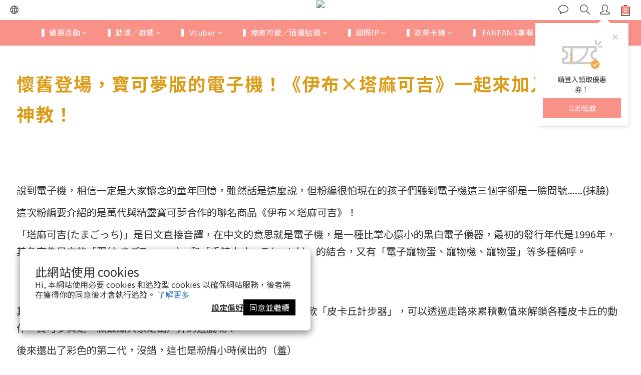

--- FILE ---
content_type: text/html; charset=utf-8
request_url: https://www.fanfans.com.tw/pages/%E6%87%B7%E8%88%8A%E7%99%BB%E5%A0%B4%EF%BC%8C%E5%AF%B6%E5%8F%AF%E5%A4%A2%E7%89%88%E7%9A%84%E9%9B%BB%E5%AD%90%E6%A9%9F%EF%BC%81%E3%80%8A%E4%BC%8A%E5%B8%83%C3%97%E5%A1%94%E9%BA%BB%E5%8F%AF%E5%90%89%E3%80%8B%E4%B8%80%E8%B5%B7%E4%BE%86%E5%8A%A0%E5%85%A5%E5%A4%A7%E4%BC%8A%E5%B8%83%E7%A5%9E%E6%95%99%EF%BC%81
body_size: 83983
content:
<!DOCTYPE html>
<html lang="zh-hant"><head>  <!-- prefetch dns -->
<meta http-equiv="x-dns-prefetch-control" content="on">
<link rel="dns-prefetch" href="https://cdn.shoplineapp.com">
<link rel="preconnect" href="https://cdn.shoplineapp.com" crossorigin>
<link rel="dns-prefetch" href="https://shoplineimg.com">
<link rel="preconnect" href="https://shoplineimg.com">
<link rel="dns-prefetch" href="https://shoplineimg.com">
<link rel="preconnect" href="https://shoplineimg.com" title="image-service-origin">

  <link rel="preload" href="https://cdn.shoplineapp.com/s/javascripts/currencies.js" as="script">





<!-- Wrap what we need here -->


<!-- SEO -->
      <title>懷舊登場，寶可夢版的電子機！《伊布×塔麻可吉》一起來加入大伊布神教！</title>

  <meta name="description" content="說到電子機相信一定是大家懷念的童年回憶，雖然話是這麼說，但粉編很怕現在的孩子們聽到電子機這三個字卻是一臉問號......(抹臉) 這次粉編要介紹的是萬代與精靈寶可夢合作的聯名商品《伊布×塔麻可吉》！">

    <meta name="keywords" content="寶可夢,電子機,伊布">


<!-- Meta -->
  
    <meta property="og:title" content="懷舊登場，寶可夢版的電子機！《伊布×塔麻可吉》一起來加入大伊布神教！"/>
    <meta property="og:url" content="https://www.fanfans.com.tw/pages/懷舊登場，寶可夢版的電子機！《伊布×塔麻可吉》一起來加入大伊布神教！"/>
    <link rel="canonical" href="https://www.fanfans.com.tw/pages/懷舊登場，寶可夢版的電子機！《伊布×塔麻可吉》一起來加入大伊布神教！" />


    <meta property="og:image" content="https://img.shoplineapp.com/media/image_clips/5b9647a75528e2000e913a93/original.jpg?1536575398"/>

  <meta property="og:description" content="說到電子機相信一定是大家懷念的童年回憶，雖然話是這麼說，但粉編很怕現在的孩子們聽到電子機這三個字卻是一臉問號......(抹臉) 這次粉編要介紹的是萬代與精靈寶可夢合作的聯名商品《伊布×塔麻可吉》！">
  





    <script type="application/ld+json">
    {"@context":"https://schema.org","@type":"WebSite","name":"FANFANS粉粉","url":"https://www.fanfans.com.tw"}
    </script>


<!-- locale meta -->


  <meta name="viewport" content="width=device-width, initial-scale=1.0, viewport-fit=cover">
<meta name="mobile-web-app-capable" content="yes">
<meta name="format-detection" content="telephone=no" />
<meta name="google" value="notranslate">

<!-- Shop icon -->
  <link rel="shortcut icon" type="image/png" href="https://img.shoplineapp.com/media/image_clips/5c6d09ab9c58e9001a43fb2e/original.png?1550649770">




<!--- Site Ownership Data -->
    <meta name="google-site-verification" content="M3J9Ht5KM5pHpfRiD0YIX-Wug3TEJsSq6IpHEHOyeFo">
<!--- Site Ownership Data End-->

<!-- Styles -->


        <link rel="stylesheet" media="all" href="https://cdn.shoplineapp.com/assets/common-898e3d282d673c037e3500beff4d8e9de2ee50e01c27252b33520348e0b17da0.css" onload="" />

        <link rel="stylesheet" media="all" href="https://cdn.shoplineapp.com/assets/theme_kingsman_v2-4667533ef7a29e5189b2cd8648106733f7212e1a4e578f6853c5304d67a43efd.css" onload="" />


    






  <link rel="stylesheet" media="all" href="https://cdn.shoplineapp.com/packs/css/intl_tel_input-0d9daf73.chunk.css" />








<script type="text/javascript">
  window.mainConfig = JSON.parse('{\"sessionId\":\"NGFkMjY4ZmVlZmY2NzQzNDFhODlkNDIxMWY0ODc1NmQ=\\n\",\"merchantId\":\"5ab875018d1db9e3db00025b\",\"appCoreHost\":\"shoplineapp.com\",\"assetHost\":\"https://cdn.shoplineapp.com/packs/\",\"apiBaseUrl\":\"http://shoplineapp.com\",\"eventTrackApi\":\"https://events.shoplytics.com/api\",\"frontCommonsApi\":\"https://front-commons.shoplineapp.com/api\",\"appendToUrl\":\"\",\"env\":\"production\",\"merchantData\":{\"_id\":\"5ab875018d1db9e3db00025b\",\"addon_limit_enabled\":true,\"base_country_code\":\"TW\",\"base_currency\":{\"id\":\"twd\",\"iso_code\":\"TWD\",\"alternate_symbol\":\"NT$\",\"name\":\"New Taiwan Dollar\",\"symbol_first\":true,\"subunit_to_unit\":1},\"base_currency_code\":\"TWD\",\"beta_feature_keys\":[\"sms_extra_reminder\"],\"brand_home_url\":\"https://www.fanfans.com.tw\",\"checkout_setting\":{\"enable_membership_autocheck\":true,\"enable_subscription_autocheck\":true,\"enforce_user_login_on_checkout\":true,\"enabled_abandoned_cart_notification\":true,\"enable_sc_fast_checkout\":false,\"multi_checkout\":{\"enabled\":false}},\"current_plan_key\":\"basket\",\"current_theme_key\":\"kingsman_v2\",\"delivery_option_count\":4,\"enabled_stock_reminder\":false,\"handle\":\"daydreamer\",\"identifier\":\"\",\"instagram_access_token\":null,\"instagram_id\":\"\",\"invoice_activation\":\"active\",\"is_image_service_enabled\":true,\"mobile_logo_media_url\":\"https://img.shoplineapp.com/media/image_clips/5b9647ab781fee2b519c21a1/original.jpg?1536575402\",\"name\":\"FANFANS粉粉\",\"order_setting\":{\"invoice_activation\":\"active\",\"current_invoice_service_provider\":\"tradevan\",\"short_message_activation\":\"active\",\"stock_reminder_activation\":\"false\",\"default_out_of_stock_reminder\":true,\"auto_cancel_expired_orders\":true,\"auto_revert_credit\":true,\"enabled_order_auth_expiry\":true,\"enforce_user_login_on_checkout\":true,\"enabled_abandoned_cart_notification\":true,\"enable_order_split_einvoice_reissue\":true,\"no_duplicate_uniform_invoice\":true,\"checkout_without_email\":false,\"hourly_auto_invoice\":true,\"enabled_location_id\":false,\"enabled_sf_hidden_product_name\":false,\"customer_return_order\":{\"enabled\":false,\"available_return_days\":\"7\"},\"customer_cancel_order\":{\"enabled\":true,\"auto_revert_credit\":true},\"custom_fields\":[{\"type\":\"text\",\"label\":\"我同意本網站【購買須知】以及【退換貨】相關條款\",\"required\":\"true\",\"display_type\":\"dropdown\",\"dropdown_options\":[{\"zh-hant\":\"同意\"}],\"name_translations\":{\"zh-hant\":\"我同意本網站【購買須知】以及【退換貨】相關條款\"},\"hint_translations\":{\"en\":\"\",\"zh-hant\":\"\",\"zh-hk\":\"\",\"zh-cn\":\"\",\"zh-tw\":\"\",\"vi\":\"\",\"ms\":\"\",\"ja\":\"\",\"th\":\"\",\"id\":\"\",\"de\":\"\",\"fr\":\"\"},\"field_id\":\"68145b79222227000a14560f\"},{\"type\":\"text\",\"label\":\"我同意辦理退貨時，由fanfans代為處理發票，及銷貨退回證明單，以加速退貨退款作業。\",\"required\":\"true\",\"display_type\":\"dropdown\",\"dropdown_options\":[{\"zh-hant\":\"同意\"}],\"name_translations\":{\"zh-hant\":\"我同意辦理退貨時，由FANFANS代為處理發票，及銷貨退回證明單，以加速退貨退款作業。\"},\"field_id\":\"68145b79222227000a145610\"},{\"type\":\"textarea\",\"label\":\"※提醒您，若一年內無故未取貨/拒收二次或惡意違反 fanfans 制定相關規則，本公司有權暫停您的帳號並拒絕您使用本服務，同時列為交易黑名單。\\n※請留意下單前還請先確認商品及資料填寫無誤再送出訂單，避免影響您的權益，謝謝。\",\"display_type\":\"text_field\",\"name_translations\":{\"zh-hant\":\"※提醒您，若一年內無故未取貨/拒收二次或惡意違反 FANFANS 制定相關規則，本公司有權暫停您的帳號並拒絕您使用本服務，同時列為交易黑名單。\\n※請留意下單前還請先確認商品及資料填寫無誤再送出訂單，避免影響您的權益，謝謝。\"}}],\"invoice\":{\"tax_id\":\"\",\"tax_type\":\"1\"},\"invoice_tradevan\":{\"tax_id\":\"52398142\",\"oversea_tax_type\":\"1\",\"tax_type\":\"1\",\"n_p_o_b_a_n\":{\"name\":\"社團法人世界和平會\",\"code\":\"000\",\"short_name\":\"世界和平會\",\"tax_id\":\"18494032\",\"county\":\"臺北市\"},\"source\":{\"business_group_code\":\"SL52398142B\",\"business_type_code\":\"SLEC1\"}},\"line_messenging\":{\"status\":\"active\"},\"facebook_messenging\":{\"status\":\"active\"},\"status_update_sms\":{\"status\":\"deactivated\"},\"private_info_handle\":{\"enabled\":false,\"custom_fields_enabled\":false}},\"payment_method_count\":9,\"product_setting\":{\"enabled_show_member_price\":true,\"enabled_product_review\":true,\"variation_display\":\"swatches\",\"price_range_enabled\":true,\"enabled_pos_product_customized_price\":false,\"enabled_pos_product_price_tier\":false,\"enable_inventory_change_reason\":true,\"preorder_add_to_cart_button_display\":\"preorder\",\"pos_product_channel_price_status\":\"off\",\"enabled_pos_pinned_product\":false},\"promotion_setting\":{\"one_coupon_limit_enabled\":false,\"show_promotion_reminder\":false,\"show_coupon\":true,\"multi_order_discount_strategy\":\"order_or_tier_promotion\",\"order_promotions_ignore_exclude_product\":true,\"reward_campaigns_ignore_exclude_product\":false,\"order_gift_exclude_credit_and_point\":false,\"promotion_returned_toggle\":false,\"order_gift_threshold_mode\":\"after_price_discounts\",\"category_item_gift_threshold_mode\":\"before_discounts\",\"order_free_shipping_threshold_mode\":\"after_all_discounts\",\"category_item_free_shipping_threshold_mode\":\"before_discounts\"},\"rollout_keys\":[\"2FA_google_authenticator\",\"3_layer_category\",\"3_layer_navigation\",\"3_layer_variation\",\"711_CB_13countries\",\"711_CB_pickup_TH\",\"711_c2b_report_v2\",\"711_cross_delivery\",\"AdminCancelRecurringSubscription_V1\",\"MC_WA_Template_Management\",\"MC_manual_order\",\"MO_Apply_Coupon_Code\",\"StaffCanBeDeleted_V1\",\"SummaryStatement_V1\",\"UTM_export\",\"UTM_register\",\"abandoned_cart_notification\",\"add_system_fontstyle\",\"add_to_cart_revamp\",\"addon_gift_as_product\",\"addon_products_limit_10\",\"addon_products_limit_unlimited\",\"addon_quantity\",\"address_format_batch2\",\"address_format_jp\",\"address_format_my\",\"address_format_us\",\"address_format_vn\",\"admin_app_extension\",\"admin_clientele_profile\",\"admin_custom_domain\",\"admin_image_service\",\"admin_logistic_bank_account\",\"admin_manual_order\",\"admin_realtime\",\"admin_vietnam_dong\",\"admin_whitelist_ip\",\"adminapp_order_form\",\"adminapp_wa_contacts_list\",\"ads_system_new_tab\",\"adyen_my_sc\",\"affiliate_by_product\",\"affiliate_dashboard\",\"affiliate_kol_report_appstore\",\"alipay_hk_sc\",\"amazon_product_review\",\"android_pos_agent_clockin_n_out\",\"android_pos_purchase_order_partial_in_storage\",\"android_pos_save_send_receipt\",\"android_pos_v2_force_upgrade_version_1-50-0_date_2025-08-30\",\"app_categories_filtering\",\"app_multiplan\",\"app_subscription_prorated_billing\",\"apply_multi_order_discount\",\"apps_store\",\"apps_store_blog\",\"apps_store_fb_comment\",\"apps_store_wishlist\",\"appstore_free_trial\",\"archive_order_data\",\"archive_order_ui\",\"assign_products_to_category\",\"auth_flow_revamp\",\"auto_credit\",\"auto_credit_notify\",\"auto_credit_percentage\",\"auto_credit_recurring\",\"auto_reply_comment\",\"auto_reply_fb\",\"auto_save_sf_plus_address\",\"availability_buy_online_pickup_instore\",\"availability_preview_buy_online_pickup_instore\",\"back_in_stock_appstore\",\"back_in_stock_notify\",\"basket_comparising_link_CNY\",\"basket_comparising_link_HKD\",\"basket_comparising_link_TWD\",\"basket_invoice_field\",\"basket_pricing_page_cny\",\"basket_pricing_page_hkd\",\"basket_pricing_page_myr\",\"basket_pricing_page_sgd\",\"basket_pricing_page_thb\",\"basket_pricing_page_twd\",\"basket_pricing_page_usd\",\"basket_pricing_page_vnd\",\"basket_subscription_coupon\",\"basket_subscription_email\",\"bianco_setting\",\"bidding_select_product\",\"bing_ads\",\"birthday_format_v2\",\"block_gtm_for_lighthouse\",\"blog\",\"blog_app\",\"blog_revamp_admin\",\"blog_revamp_admin_category\",\"blog_revamp_doublewrite\",\"blog_revamp_related_products\",\"blog_revamp_shop_category\",\"blog_revamp_singleread\",\"breadcrumb\",\"broadcast_addfilter\",\"broadcast_advanced_filters\",\"broadcast_analytics\",\"broadcast_center\",\"broadcast_clone\",\"broadcast_email_html\",\"broadcast_facebook_template\",\"broadcast_line_template\",\"broadcast_preset_time\",\"broadcast_to_unsubscribers_sms\",\"broadcast_unsubscribe_email\",\"bulk_action_customer\",\"bulk_action_product\",\"bulk_assign_point\",\"bulk_import_multi_lang\",\"bulk_payment_delivery_setting\",\"bulk_printing_labels_711C2C\",\"bulk_update_dynamic_fields\",\"bulk_update_job\",\"bulk_update_new_fields\",\"bulk_update_product_download_with_filter\",\"bulk_update_tag\",\"bulk_update_tag_enhancement\",\"bundle_add_type\",\"bundle_group\",\"bundle_page\",\"bundle_pricing\",\"bundle_promotion_apply_enhancement\",\"bundle_stackable\",\"buy_at_amazon\",\"buy_button\",\"buy_now_button\",\"buyandget_promotion\",\"callback_service\",\"cancel_order_by_customer\",\"cancel_order_by_customer_v2\",\"cart_addon\",\"cart_addon_condition\",\"cart_addon_limit\",\"cart_use_product_service\",\"cart_uuid\",\"category_banner_multiple\",\"category_limit_unlimited\",\"category_sorting\",\"channel_amazon\",\"channel_fb\",\"channel_integration\",\"channel_line\",\"channel_shopee\",\"charge_shipping_fee_by_product_qty\",\"chat_widget\",\"chat_widget_facebook\",\"chat_widget_ig\",\"chat_widget_line\",\"chat_widget_livechat\",\"chat_widget_whatsapp\",\"chatbot_card_carousel\",\"chatbot_card_template\",\"chatbot_image_widget\",\"chatbot_keywords_matching\",\"chatbot_welcome_template\",\"checkout_membercheckbox_toggle\",\"checkout_setting\",\"cn_pricing_page_2019\",\"combine_orders_app\",\"comment_list_export\",\"component_h1_tag\",\"connect_new_facebookpage\",\"consolidated_billing\",\"cookie_consent\",\"country_code\",\"coupon_center_back_to_cart\",\"coupon_notification\",\"coupon_v2\",\"create_staff_revamp\",\"credit_amount_condition_hidden\",\"credit_campaign\",\"credit_condition_5_tier_ec\",\"credit_installment_payment_fee_hidden\",\"credit_point_report\",\"credit_point_triggerpoint\",\"criteo\",\"crm_email_custom\",\"crm_notify_preview\",\"crm_sms_custom\",\"crm_sms_notify\",\"cross_shop_tracker\",\"custom_css\",\"custom_home_delivery_tw\",\"custom_notify\",\"custom_order_export\",\"customer_advanced_filter\",\"customer_coupon\",\"customer_custom_field_limit_5\",\"customer_data_secure\",\"customer_edit\",\"customer_export_v2\",\"customer_group\",\"customer_group_analysis\",\"customer_group_broadcast\",\"customer_group_filter_p2\",\"customer_group_filter_p3\",\"customer_group_regenerate\",\"customer_group_sendcoupon\",\"customer_group_smartrfm_filter\",\"customer_import_50000_failure_report\",\"customer_import_v2\",\"customer_import_v3\",\"customer_list\",\"customer_new_report\",\"customer_referral\",\"customer_referral_notify\",\"customer_search_match\",\"customer_tag\",\"dashboard_v2\",\"dashboard_v2_revamp\",\"date_picker_v2\",\"deep_link_support_linepay\",\"deep_link_support_payme\",\"deep_search\",\"default_theme_ultrachic\",\"delivery_time\",\"delivery_time_with_quantity\",\"design_submenu\",\"dev_center_app_store\",\"disable_footer_brand\",\"disable_old_upgrade_reminder\",\"domain_applicable\",\"doris_bien_setting\",\"dusk_setting\",\"ec_order_unlimit\",\"ecpay_expirydate\",\"ecpay_payment_gateway\",\"einvoice_bulk_update\",\"einvoice_edit\",\"einvoice_list_by_day\",\"einvoice_newlogic\",\"einvoice_tradevan\",\"email_credit_expire_notify\",\"email_custom\",\"email_member_forget_password_notify\",\"email_member_register_notify\",\"email_order_notify\",\"email_verification\",\"enable_body_script\",\"enable_calculate_api_promotion_apply\",\"enable_calculate_api_promotion_filter\",\"enable_cart_api\",\"enable_cart_service\",\"enable_corejs_splitting\",\"enable_lazysizes_image_tag\",\"enable_new_css_bundle\",\"enable_order_status_callback_revamp_for_promotion\",\"enable_order_status_callback_revamp_for_storefront\",\"enable_promotion_usage_record\",\"enable_shopjs_splitting\",\"enhanced_catalog_feed\",\"exclude_product\",\"exclude_product_v2\",\"execute_shipment_permission\",\"export_inventory_report_v2\",\"express_cart\",\"express_checkout_pages\",\"extend_reminder\",\"facebook_ads\",\"facebook_dia\",\"facebook_line_promotion_notify\",\"facebook_login\",\"facebook_messenger_subscription\",\"facebook_notify\",\"facebook_pixel_manager\",\"fb_1on1_chat\",\"fb_broadcast\",\"fb_broadcast_sc\",\"fb_broadcast_sc_p2\",\"fb_comment_app\",\"fb_entrance_optimization\",\"fb_feed_unlimit\",\"fb_group\",\"fb_menu\",\"fb_messenger_onetime_notification\",\"fb_multi_category_feed\",\"fb_offline_conversions_api\",\"fb_pixel_matching\",\"fb_pixel_v2\",\"fb_post_management\",\"fb_product_set\",\"fb_quick_signup_link\",\"fb_shop_now_button\",\"fb_ssapi\",\"fb_sub_button\",\"fb_welcome_msg\",\"fbe_oe\",\"fbe_shop\",\"fbe_v2\",\"fbe_v2_edit\",\"feature_alttag_phase1\",\"feature_alttag_phase2\",\"flash_price_campaign\",\"fm_order_receipt\",\"fmt_c2c_newlabel\",\"fmt_revision\",\"footer_brand\",\"footer_builder\",\"footer_builder_new\",\"form_builder\",\"form_builder_access\",\"form_builder_user_management\",\"form_builder_v2_elements\",\"form_builder_v2_receiver\",\"form_builder_v2_report\",\"freeshipping_promotion_condition\",\"get_coupon\",\"get_promotions_by_cart\",\"gift_promotion_condition\",\"gift_shipping_promotion_discount_condition\",\"gifts_limit_10\",\"gifts_limit_unlimited\",\"gmv_revamp\",\"godaddy\",\"google_ads_api\",\"google_ads_manager\",\"google_analytics_4\",\"google_analytics_manager\",\"google_content_api\",\"google_dynamic_remarketing_tag\",\"google_enhanced_conversions\",\"google_preorder_feed\",\"google_product_category_3rdlayer\",\"google_recaptcha\",\"google_remarketing_manager\",\"google_signup_login\",\"google_tag_manager\",\"gp_tw_sc\",\"group_url_bind_post_live\",\"h2_tag_phase1\",\"hct_logistics_bills_report\",\"hidden_product\",\"hidden_product_p2\",\"hide_credit_point_record_balance\",\"hk_pricing_page_2019\",\"hkd_pricing_page_disabled_2020\",\"ig_browser_notify\",\"ig_live\",\"ig_login_entrance\",\"ig_new_api\",\"image_gallery\",\"image_gallery_p2\",\"image_host_by_region\",\"image_limit_100000\",\"image_limit_30000\",\"image_widget_mobile\",\"inbox_manual_order\",\"inbox_send_cartlink\",\"increase_variation_limit\",\"instagram_create_post\",\"instagram_post_sales\",\"instant_order_form\",\"integrated_label_711\",\"integrated_sfexpress\",\"integration_one\",\"inventory_change_reason\",\"inventory_search_v2\",\"job_api_products_export\",\"job_api_user_export\",\"job_product_import\",\"jquery_v3\",\"kingsman_v2_setting\",\"layout_engine_service_kingsman_blogs\",\"layout_engine_service_kingsman_member_center\",\"layout_engine_service_kingsman_promotions\",\"line_1on1_chat\",\"line_abandon_notification\",\"line_ads_tag\",\"line_broadcast\",\"line_ec\",\"line_in_chat_shopping\",\"line_live\",\"line_login\",\"line_login_mobile\",\"line_point_cpa_tag\",\"line_shopping_new_fields\",\"line_signup\",\"live_after_keyword\",\"live_ai_tag_comments\",\"live_announce_bids\",\"live_announce_buyer\",\"live_bidding\",\"live_broadcast_v2\",\"live_bulk_checkoutlink\",\"live_bulk_edit\",\"live_checkout_notification\",\"live_checkout_notification_all\",\"live_checkout_notification_message\",\"live_comment_discount\",\"live_comment_robot\",\"live_create_product_v2\",\"live_crosspost\",\"live_dashboard_product\",\"live_event_discount\",\"live_exclusive_price\",\"live_fb_group\",\"live_fhd_video\",\"live_general_settings\",\"live_group_event\",\"live_host_panel\",\"live_ig_messenger_broadcast\",\"live_ig_product_recommend\",\"live_im_switch\",\"live_keyword_switch\",\"live_line_broadcast\",\"live_line_management\",\"live_line_multidisplay\",\"live_luckydraw_enhancement\",\"live_messenger_broadcast\",\"live_order_block\",\"live_print_advanced\",\"live_product_recommend\",\"live_shopline_announcement\",\"live_shopline_beauty_filter\",\"live_shopline_keyword\",\"live_shopline_product_card\",\"live_shopline_view\",\"live_shopline_view_marquee\",\"live_show_storefront_facebook\",\"live_show_storefront_shopline\",\"live_stream_settings\",\"locale_revamp\",\"lock_cart_sc_product\",\"logistic_bill_v2_711_b2c\",\"logistic_bill_v2_711_c2c\",\"logo_favicon\",\"luckydraw_products\",\"luckydraw_qualification\",\"manual_activation\",\"manual_order\",\"manual_order_7-11\",\"manual_order_ec_to_sc\",\"manually_bind_post\",\"marketing_affiliate\",\"marketing_affiliate_p2\",\"mc-history-instant\",\"mc_711crossborder\",\"mc_ad_tag\",\"mc_assign_message\",\"mc_auto_bind_member\",\"mc_autoreply_cotent\",\"mc_autoreply_question\",\"mc_autoreply_trigger\",\"mc_broadcast\",\"mc_broadcast_v2\",\"mc_bulk_read\",\"mc_chatbot_template\",\"mc_delete_message\",\"mc_edit_cart\",\"mc_history_instant\",\"mc_history_post\",\"mc_im\",\"mc_inbox_autoreply\",\"mc_input_status\",\"mc_instant_notifications\",\"mc_invoicetitle_optional\",\"mc_keyword_autotagging\",\"mc_line_broadcast\",\"mc_line_broadcast_all_friends\",\"mc_line_cart\",\"mc_logistics_hct\",\"mc_logistics_tcat\",\"mc_manage_blacklist\",\"mc_mark_todo\",\"mc_new_menu\",\"mc_phone_tag\",\"mc_reminder_unpaid\",\"mc_reply_pic\",\"mc_setting_message\",\"mc_setting_orderform\",\"mc_shop_message_refactor\",\"mc_smart_advice\",\"mc_sort_waitingtime\",\"mc_sort_waitingtime_new\",\"mc_tw_invoice\",\"media_gcp_upload\",\"member_center_profile_revamp\",\"member_import_notify\",\"member_info_reward\",\"member_info_reward_subscription\",\"member_password_setup_notify\",\"member_points\",\"member_points_notify\",\"member_price\",\"membership_tier_double_write\",\"membership_tier_notify\",\"membership_tiers\",\"memebr_center_point_credit_revamp\",\"menu_limit_100\",\"menu_limit_unlimited\",\"merchant_automatic_payment_setting\",\"merchant_bills_credits\",\"message_center_v3\",\"message_revamp\",\"mo_remove_discount\",\"mobile_and_email_signup\",\"mobile_signup_p2\",\"modularize_address_format\",\"molpay_credit_card\",\"multi_lang\",\"multicurrency\",\"my_pricing_page_2019\",\"myapp_reauth_alert\",\"myr_pricing_page_disabled_2020\",\"new_app_subscription\",\"new_layout_for_mobile_and_pc\",\"new_onboarding_flow\",\"new_return_management\",\"new_settings_apply_all_promotion\",\"new_signup_flow\",\"new_sinopac_3d\",\"notification_custom_sending_time\",\"npb_theme_philia\",\"npb_widget_font_size_color\",\"oa_cursor_based_pagination_product\",\"ob_revamp\",\"ob_sgstripe\",\"ob_twecpay\",\"oceanpay\",\"old_fbe_removal\",\"onboarding_basketplan\",\"onboarding_handle\",\"one_new_filter\",\"one_page_store\",\"one_page_store_1000\",\"one_page_store_checkout\",\"one_page_store_clone\",\"one_page_store_product_set\",\"online_credit_redemption_toggle\",\"online_store_design\",\"online_store_design_setup_guide_basketplan\",\"order_add_to_cart\",\"order_archive_calculation_revamp_crm_amount\",\"order_archive_calculation_revamp_crm_member\",\"order_archive_product_testing\",\"order_archive_testing\",\"order_archive_testing_crm\",\"order_archive_testing_order_details\",\"order_archive_testing_return_order\",\"order_confirmation_slip_upload\",\"order_custom_field_limit_5\",\"order_custom_notify\",\"order_decoupling_product_revamp\",\"order_discount_stackable\",\"order_export_366day\",\"order_export_v2\",\"order_filter_shipped_date\",\"order_message_broadcast\",\"order_new_source\",\"order_promotion_split\",\"order_search_custom_field\",\"order_search_sku\",\"order_select_across_pages\",\"order_sms_notify\",\"order_split\",\"order_status_non_automation\",\"order_status_tag_color\",\"order_tag\",\"orderemail_new_logic\",\"other_custom_notify\",\"out_of_stock_order\",\"page_builder_revamp\",\"page_builder_revamp_theme_setting\",\"page_builder_revamp_theme_setting_initialized\",\"page_builder_section_cache_enabled\",\"page_builder_widget_accordion\",\"page_builder_widget_blog\",\"page_builder_widget_category\",\"page_builder_widget_collage\",\"page_builder_widget_countdown\",\"page_builder_widget_custom_liquid\",\"page_builder_widget_instagram\",\"page_builder_widget_product_text\",\"page_builder_widget_subscription\",\"page_builder_widget_video\",\"page_limit_unlimited\",\"page_view_cache\",\"pakpobox\",\"partial_free_shipping\",\"payme\",\"payment_condition\",\"payment_fee_config\",\"payment_image\",\"payment_slip_notify\",\"paypal_upgrade\",\"pdp_image_lightbox\",\"pdp_image_lightbox_icon\",\"pending_subscription\",\"philia_setting\",\"pickup_remember_store\",\"plp_label_wording\",\"plp_product_seourl\",\"plp_variation_selector\",\"plp_wishlist\",\"point_campaign\",\"point_redeem_to_cash\",\"pos_only_product_settings\",\"pos_retail_store_price\",\"pos_setup_guide_basketplan\",\"post_cancel_connect\",\"post_commerce_stack_comment\",\"post_fanpage_luckydraw\",\"post_fb_group\",\"post_general_setting\",\"post_lock_pd\",\"post_sales_dashboard\",\"postsale_auto_reply\",\"postsale_create_post\",\"postsale_ig_auto_reply\",\"postsales_connect_multiple_posts\",\"preorder_limit\",\"preset_publish\",\"product_available_time\",\"product_cost_permission\",\"product_feed_info\",\"product_feed_manager_availability\",\"product_feed_revamp\",\"product_index_v2\",\"product_info\",\"product_limit_1000\",\"product_limit_unlimited\",\"product_log_v2\",\"product_page_limit_10\",\"product_quantity_update\",\"product_recommendation_abtesting\",\"product_revamp_doublewrite\",\"product_revamp_singleread\",\"product_review_import\",\"product_review_import_installable\",\"product_review_plp\",\"product_review_reward\",\"product_search\",\"product_set_revamp\",\"product_set_v2_enhancement\",\"product_stock\",\"product_summary\",\"promotion_blacklist\",\"promotion_filter_by_date\",\"promotion_first_purchase\",\"promotion_hour\",\"promotion_limit_10\",\"promotion_limit_100\",\"promotion_limit_unlimited\",\"promotion_minitem\",\"promotion_page\",\"promotion_page_reminder\",\"promotion_page_seo_button\",\"promotion_record_archive_test\",\"promotion_reminder\",\"purchase_limit_campaign\",\"quick_answer\",\"recaptcha_reset_pw\",\"redirect_301_settings\",\"rejected_bill_reminder\",\"remove_fblike_sc\",\"repay_cookie\",\"replace_janus_interface\",\"replace_lms_old_oa_interface\",\"reports\",\"revert_credit\",\"revert_credit_p2\",\"revert_credit_status\",\"sales_dashboard\",\"sangria_setting\",\"sc_advanced_keyword\",\"sc_ai_chat_analysis\",\"sc_ai_suggested_reply\",\"sc_alipay_standard\",\"sc_atm\",\"sc_auto_bind_member\",\"sc_autodetect_address\",\"sc_autodetect_paymentslip\",\"sc_autoreply_icebreaker\",\"sc_broadcast_permissions\",\"sc_clearcart\",\"sc_clearcart_all\",\"sc_comment_label\",\"sc_comment_list\",\"sc_conversations_statistics_sunset\",\"sc_download_adminapp\",\"sc_facebook_broadcast\",\"sc_facebook_live\",\"sc_fb_ig_subscription\",\"sc_gpt_chatsummary\",\"sc_gpt_content_generator\",\"sc_gpt_knowledge_base\",\"sc_group_pm_commentid\",\"sc_group_webhook\",\"sc_intercom\",\"sc_keywords\",\"sc_line_live_pl\",\"sc_list_search\",\"sc_live_line\",\"sc_lock_inventory\",\"sc_manual_order\",\"sc_mc_settings\",\"sc_mo_711emap\",\"sc_order_unlimit\",\"sc_outstock_msg\",\"sc_overall_statistics\",\"sc_overall_statistics_api_v3\",\"sc_overall_statistics_v2\",\"sc_pickup\",\"sc_post_feature\",\"sc_product_set\",\"sc_product_variation\",\"sc_sidebar\",\"sc_similar_question_replies\",\"sc_slp_subscription_promotion\",\"sc_standard\",\"sc_store_pickup\",\"sc_wa_contacts_list\",\"sc_wa_message_report\",\"sc_wa_permissions\",\"scheduled_home_page\",\"search_function_image_gallery\",\"security_center\",\"select_all_customer\",\"select_all_inventory\",\"send_coupon_notification\",\"session_expiration_period\",\"setup_guide_basketplan\",\"sfexpress_centre\",\"sfexpress_eflocker\",\"sfexpress_service\",\"sfexpress_store\",\"sg_onboarding_currency\",\"share_cart_link\",\"shop_builder_plp\",\"shop_category_filter\",\"shop_category_filter_bulk_action\",\"shop_product_search_rate_limit\",\"shop_related_recaptcha\",\"shop_template_advanced_setting\",\"shopback_cashback\",\"shopline_captcha\",\"shopline_email_captcha\",\"shopline_product_reviews\",\"shoplytics_api_ordersales_v4\",\"shoplytics_api_psa_wide_table\",\"shoplytics_benchmark\",\"shoplytics_broadcast_api_v3\",\"shoplytics_channel_store_permission\",\"shoplytics_credit_analysis\",\"shoplytics_customer_refactor_api_v3\",\"shoplytics_date_picker_v2\",\"shoplytics_event_realtime_refactor_api_v3\",\"shoplytics_events_api_v3\",\"shoplytics_export_flex\",\"shoplytics_homepage_v2\",\"shoplytics_invoices_api_v3\",\"shoplytics_lite\",\"shoplytics_membership_tier_growth\",\"shoplytics_orders_api_v3\",\"shoplytics_ordersales_v3\",\"shoplytics_payments_api_v3\",\"shoplytics_pro\",\"shoplytics_product_revamp_api_v3\",\"shoplytics_promotions_api_v3\",\"shoplytics_psa_multi_stores_export\",\"shoplytics_psa_sub_categories\",\"shoplytics_rfim_enhancement_v3\",\"shoplytics_session_metrics\",\"shoplytics_staff_api_v3\",\"shoplytics_to_hd\",\"shopping_session_enabled\",\"signin_register_revamp\",\"skya_setting\",\"sl_admin_inventory_count\",\"sl_admin_inventory_transfer\",\"sl_admin_purchase_order\",\"sl_admin_supplier\",\"sl_logistics_bulk_action\",\"sl_logistics_fmt_freeze\",\"sl_logistics_modularize\",\"sl_payment_alipay\",\"sl_payment_cc\",\"sl_payment_standard_v2\",\"sl_payment_type_check\",\"sl_payments_apple_pay\",\"sl_payments_cc_promo\",\"sl_payments_my_cc\",\"sl_payments_my_fpx\",\"sl_payments_sg_cc\",\"sl_payments_tw_cc\",\"sl_pos\",\"sl_pos_SHOPLINE_Payments_tw\",\"sl_pos_admin\",\"sl_pos_admin_cancel_order\",\"sl_pos_admin_delete_order\",\"sl_pos_admin_inventory_transfer\",\"sl_pos_admin_order_archive_testing\",\"sl_pos_admin_purchase_order\",\"sl_pos_admin_register_shift\",\"sl_pos_admin_staff\",\"sl_pos_agent_by_channel\",\"sl_pos_agent_clockin_n_out\",\"sl_pos_agent_performance\",\"sl_pos_android_A4_printer\",\"sl_pos_android_check_cart_items_with_local_db\",\"sl_pos_android_order_reduction\",\"sl_pos_android_receipt_enhancement\",\"sl_pos_app_order_archive_testing\",\"sl_pos_app_transaction_filter_enhance\",\"sl_pos_apps_store\",\"sl_pos_bugfender_log_reduction\",\"sl_pos_bulk_import_update_enhancement\",\"sl_pos_check_duplicate_create_order\",\"sl_pos_claim_coupon\",\"sl_pos_convert_order_to_cart_by_snapshot\",\"sl_pos_credit_redeem\",\"sl_pos_customerID_duplicate_check\",\"sl_pos_customer_info_enhancement\",\"sl_pos_customer_product_preference\",\"sl_pos_customized_price\",\"sl_pos_disable_touchid_unlock\",\"sl_pos_discount\",\"sl_pos_einvoice_alert\",\"sl_pos_einvoice_refactor\",\"sl_pos_feature_permission\",\"sl_pos_force_upgrade_1-109-0\",\"sl_pos_force_upgrade_1-110-1\",\"sl_pos_free_gifts_promotion\",\"sl_pos_from_Swift_to_OC\",\"sl_pos_iOS_A4_printer\",\"sl_pos_iOS_app_transaction_filter_enhance\",\"sl_pos_iOS_cashier_revamp_cart\",\"sl_pos_iOS_cashier_revamp_product_list\",\"sl_pos_iPadOS_version_upgrade_remind_16_0_0\",\"sl_pos_initiate_couchbase\",\"sl_pos_inventory_count\",\"sl_pos_inventory_count_difference_reason\",\"sl_pos_inventory_count_for_selected_products\",\"sl_pos_inventory_feature_module\",\"sl_pos_inventory_transfer_insert_enhancement\",\"sl_pos_inventory_transfer_request\",\"sl_pos_invoice_carrier_scan\",\"sl_pos_invoice_product_name_filter\",\"sl_pos_invoice_swiftUI_revamp\",\"sl_pos_invoice_toast_show\",\"sl_pos_ios_receipt_info_enhancement\",\"sl_pos_ios_small_label_enhancement\",\"sl_pos_ios_version_upgrade_remind\",\"sl_pos_itc\",\"sl_pos_logo_terms_and_condition\",\"sl_pos_member_points\",\"sl_pos_member_price\",\"sl_pos_multiple_payments\",\"sl_pos_new_report_customer_analysis\",\"sl_pos_new_report_daily_payment_methods\",\"sl_pos_new_report_overview\",\"sl_pos_new_report_product_preorder\",\"sl_pos_new_report_transaction_detail\",\"sl_pos_no_minimum_age\",\"sl_pos_one_einvoice_setting\",\"sl_pos_order_reduction\",\"sl_pos_order_refactor_admin\",\"sl_pos_order_upload_using_pos_service\",\"sl_pos_partial_return\",\"sl_pos_password_setting_refactor\",\"sl_pos_payment\",\"sl_pos_payment_method_picture\",\"sl_pos_payment_method_prioritized_and_hidden\",\"sl_pos_payoff_preorder\",\"sl_pos_pin_products\",\"sl_pos_price_by_channel\",\"sl_pos_product_add_to_cart_refactor\",\"sl_pos_product_set\",\"sl_pos_product_variation_ui\",\"sl_pos_promotion\",\"sl_pos_promotion_by_channel\",\"sl_pos_purchase_order_onlinestore\",\"sl_pos_purchase_order_partial_in_storage\",\"sl_pos_receipt_enhancement\",\"sl_pos_receipt_information\",\"sl_pos_receipt_preorder_return_enhancement\",\"sl_pos_receipt_setting_by_channel\",\"sl_pos_receipt_swiftUI_revamp\",\"sl_pos_register_shift\",\"sl_pos_report_shoplytics_psi\",\"sl_pos_revert_credit\",\"sl_pos_save_send_receipt\",\"sl_pos_shopline_payment_invoice_new_flow\",\"sl_pos_show_coupon\",\"sl_pos_stock_refactor\",\"sl_pos_supplier_refactor\",\"sl_pos_terminal_bills\",\"sl_pos_terminal_settlement\",\"sl_pos_terminal_tw\",\"sl_pos_toast_revamp\",\"sl_pos_transaction_conflict\",\"sl_pos_transaction_view_admin\",\"sl_pos_transfer_onlinestore\",\"sl_pos_user_permission\",\"sl_pos_variation_setting_refactor\",\"sl_purchase_order_search_create_enhancement\",\"slp_bank_promotion\",\"slp_product_subscription\",\"slp_remember_credit_card\",\"slp_swap\",\"smart_omo_appstore\",\"smart_product_recommendation\",\"smart_product_recommendation_regular\",\"smart_recommended_related_products\",\"sms_broadcast\",\"sms_custom\",\"sms_with_shop_name\",\"social_channel_revamp\",\"social_channel_user\",\"social_name_in_order\",\"split_order_applied_creditpoint\",\"sso_lang_th\",\"sso_lang_vi\",\"staff_elasticsearch\",\"staff_limit_5\",\"staff_limit_unlimited\",\"staff_service_migration\",\"static_resource_host_by_region\",\"stop_slp_approvedemail\",\"store_pick_up\",\"storefront_app_extension\",\"storefront_return\",\"stripe_3d_secure\",\"stripe_3ds_cny\",\"stripe_3ds_hkd\",\"stripe_3ds_myr\",\"stripe_3ds_sgd\",\"stripe_3ds_thb\",\"stripe_3ds_usd\",\"stripe_3ds_vnd\",\"stripe_google_pay\",\"stripe_payment_intents\",\"stripe_radar\",\"stripe_subscription_my_account\",\"structured_data\",\"studio_livestream\",\"sub_sgstripe\",\"subscription_config_edit\",\"subscription_config_edit_delivery_payment\",\"subscription_currency\",\"subscription_order_expire_notify\",\"subscription_order_notify\",\"subscription_product\",\"subscription_promotion\",\"tappay_3D_secure\",\"tappay_sdk_v2_3_2\",\"tappay_sdk_v3\",\"tax_inclusive_setting\",\"taxes_settings\",\"tcat_711pickup_sl_logisitics\",\"tcat_logistics_bills_report\",\"tcat_newlabel\",\"th_pricing_page_2020\",\"thb_pricing_page_disabled_2020\",\"theme_bianco\",\"theme_doris_bien\",\"theme_kingsman_v2\",\"theme_level_3\",\"theme_sangria\",\"theme_ultrachic\",\"tier_birthday_credit\",\"tier_member_points\",\"tier_member_price\",\"tier_reward_app_availability\",\"tier_reward_app_installation\",\"tier_reward_app_p2\",\"tier_reward_credit\",\"tnc-checkbox\",\"toggle_mobile_category\",\"tw_app_shopback_cashback\",\"tw_fm_sms\",\"tw_pricing_page_2019\",\"tw_stripe_subscription\",\"twd_pricing_page_disabled_2020\",\"uc_integration\",\"uc_v2_endpoints\",\"ultra_setting\",\"unified_admin\",\"use_ngram_for_order_search\",\"user_center_social_channel\",\"user_credits\",\"variant_image_selector\",\"variant_saleprice_cost_weight\",\"variation_label_swatches\",\"varm_setting\",\"vn_pricing_page_2020\",\"vnd_pricing_page_disabled_2020\",\"wa_broadcast_customer_group\",\"wa_system_template\",\"wa_template_custom_content\",\"whatsapp_accept_marketing\",\"whatsapp_catalog\",\"whatsapp_extension\",\"whatsapp_order_form\",\"whatsapp_orderstatus_toggle\",\"wishlist_app\",\"yahoo_dot\",\"youtube_accounting_linking\",\"youtube_live_shopping\",\"zotabox_installable\"],\"shop_default_home_url\":\"https://daydreamer.shoplineapp.com\",\"shop_status\":\"open\",\"show_sold_out\":true,\"sl_payment_merchant_id\":\"1785248051355588608\",\"supported_languages\":[\"en\",\"zh-hant\"],\"tags\":[\"retail\"],\"time_zone\":\"Asia/Taipei\",\"updated_at\":\"2026-01-20T03:17:24.314Z\",\"user_setting\":{\"_id\":\"5ab875018d1db9e3db00025e\",\"created_at\":\"2018-03-26T04:20:17.742Z\",\"data\":{\"general_fields\":[{\"type\":\"gender\",\"options\":{\"order\":{\"include\":\"true\",\"required\":\"true\"},\"signup\":{\"include\":\"true\",\"required\":\"true\"},\"profile\":{\"include\":\"false\",\"required\":\"false\"}}},{\"type\":\"birthday\",\"options\":{\"order\":{\"include\":\"true\",\"required\":\"true\"},\"signup\":{\"include\":\"true\",\"required\":\"true\"},\"profile\":{\"include\":\"false\",\"required\":\"false\"}}}],\"minimum_age_limit\":\"13\",\"custom_fields\":[{\"type\":\"text\",\"name_translations\":{\"zh-hant\":\"手機號碼\",\"en\":\"Mobile number\"},\"hint_translations\":{},\"options\":{\"order\":{\"include\":\"true\",\"required\":\"true\"},\"signup\":{\"include\":\"true\",\"required\":\"true\"},\"profile\":{\"include\":\"true\",\"required\":\"true\"}},\"member_info_reward\":\"false\",\"field_id\":\"68771513712e66001279331b\"}],\"signup_method\":\"email\",\"sms_verification\":{\"status\":\"true\",\"supported_countries\":[\"*\"]},\"facebook_login\":{\"status\":\"active\",\"app_id\":\"662284061664865\"},\"google_login\":{\"status\":\"inactive\",\"client_id\":\"\",\"client_secret\":\"\"},\"enable_facebook_comment\":{\"status\":\"inactive\"},\"facebook_comment\":\"\",\"line_login\":{\"status\":\"active\"},\"recaptcha_signup\":{\"status\":\"false\",\"site_key\":\"\"},\"email_verification\":{\"status\":\"true\"},\"login_with_verification\":{\"status\":\"true\"},\"upgrade_reminder\":\"\",\"enable_member_point\":true,\"enable_user_credit\":true,\"birthday_format\":\"YYYY/MM/DD\",\"send_birthday_credit_period\":\"daily\",\"member_info_reward\":{\"enabled\":false,\"reward_on\":[],\"subscription_reward_on\":[],\"coupons\":{\"enabled\":false,\"promotion_ids\":[]}},\"enable_age_policy\":false,\"force_complete_info\":false},\"item_type\":\"\",\"key\":\"users\",\"name\":null,\"owner_id\":\"5ab875018d1db9e3db00025b\",\"owner_type\":\"Merchant\",\"publish_status\":\"published\",\"status\":\"active\",\"updated_at\":\"2025-07-16T02:57:23.889Z\",\"value\":null}},\"localeData\":{\"loadedLanguage\":{\"name\":\"繁體中文\",\"code\":\"zh-hant\"},\"supportedLocales\":[{\"name\":\"English\",\"code\":\"en\"},{\"name\":\"繁體中文\",\"code\":\"zh-hant\"}]},\"currentUser\":null,\"themeSettings\":{\"theme_color\":\"simple.blue\",\"header_mode\":\"default\",\"categories_collapsed\":true,\"mobile_categories_collapsed\":false,\"image_fill\":false,\"is_multicurrency_enabled\":false,\"show_promotions_on_product\":true,\"enabled_quick_cart\":true,\"enabled_wish_list\":false,\"category_page\":\"24\",\"opens_in_new_tab\":false,\"hide_language_selector\":false,\"mobile_categories_removed\":true,\"buy_now_background\":\"ec505e\",\"buy_now_button\":{\"enabled\":false,\"color\":\"fb7813\"},\"variation_image_selector_enabled\":true,\"variation_image_selector_variation\":\"2\",\"plp_variation_selector\":{\"enabled\":true,\"show_variation\":\"2\"},\"hide_share_buttons\":true,\"goto_top\":true,\"enable_gdpr_cookies_banner\":true,\"page_background\":\"FFFFFF\",\"page_text\":\"333333\",\"page_text_link\":\"3493fb\",\"announcement_background\":\"ffffff\",\"announcement_text\":\"666666\",\"header_background\":\"FFFFFF\",\"header_text\":\"333333\",\"header_icon\":\"333333\",\"primary_background\":\"f89188\",\"primary_text\":\"FFFFFF\",\"secondary_color\":\"fc808a\",\"buy_now_text\":\"FFFFFF\",\"footer_background\":\"FFFFFF\",\"footer_text\":\"333333\",\"footer_icon\":\"333333\",\"copyright_background\":\"999999\",\"copyright_text\":\"ffffff\",\"anti_fraud_background\":\"999999\",\"anti_fraud_text\":\"ffffff\",\"font_title\":\"Noto Sans\",\"font_size_title\":\"1\",\"font_paragraph\":\"Noto Sans\",\"font_size_paragraph\":\"1\",\"updated_with_new_page_builder\":true,\"messages_enabled\":true,\"hide_languages\":\"\",\"product_promotion_label_background\":\"f89188\"},\"isMultiCurrencyEnabled\":true,\"features\":{\"plans\":{\"free\":{\"member_price\":false,\"cart_addon\":false,\"google_analytics_ecommerce\":false,\"membership\":false,\"shopline_logo\":true,\"user_credit\":{\"manaul\":false,\"auto\":false},\"variant_image_selector\":false},\"standard\":{\"member_price\":false,\"cart_addon\":false,\"google_analytics_ecommerce\":false,\"membership\":false,\"shopline_logo\":true,\"user_credit\":{\"manaul\":false,\"auto\":false},\"variant_image_selector\":false},\"starter\":{\"member_price\":false,\"cart_addon\":false,\"google_analytics_ecommerce\":false,\"membership\":false,\"shopline_logo\":true,\"user_credit\":{\"manaul\":false,\"auto\":false},\"variant_image_selector\":false},\"pro\":{\"member_price\":false,\"cart_addon\":false,\"google_analytics_ecommerce\":false,\"membership\":false,\"shopline_logo\":false,\"user_credit\":{\"manaul\":false,\"auto\":false},\"variant_image_selector\":false},\"business\":{\"member_price\":false,\"cart_addon\":false,\"google_analytics_ecommerce\":true,\"membership\":true,\"shopline_logo\":false,\"user_credit\":{\"manaul\":false,\"auto\":false},\"facebook_comments_plugin\":true,\"variant_image_selector\":false},\"basic\":{\"member_price\":false,\"cart_addon\":false,\"google_analytics_ecommerce\":false,\"membership\":false,\"shopline_logo\":false,\"user_credit\":{\"manaul\":false,\"auto\":false},\"variant_image_selector\":false},\"basic2018\":{\"member_price\":false,\"cart_addon\":false,\"google_analytics_ecommerce\":false,\"membership\":false,\"shopline_logo\":true,\"user_credit\":{\"manaul\":false,\"auto\":false},\"variant_image_selector\":false},\"sc\":{\"member_price\":false,\"cart_addon\":false,\"google_analytics_ecommerce\":true,\"membership\":false,\"shopline_logo\":true,\"user_credit\":{\"manaul\":false,\"auto\":false},\"facebook_comments_plugin\":true,\"facebook_chat_plugin\":true,\"variant_image_selector\":false},\"advanced\":{\"member_price\":false,\"cart_addon\":false,\"google_analytics_ecommerce\":true,\"membership\":false,\"shopline_logo\":false,\"user_credit\":{\"manaul\":false,\"auto\":false},\"facebook_comments_plugin\":true,\"facebook_chat_plugin\":true,\"variant_image_selector\":false},\"premium\":{\"member_price\":true,\"cart_addon\":true,\"google_analytics_ecommerce\":true,\"membership\":true,\"shopline_logo\":false,\"user_credit\":{\"manaul\":true,\"auto\":true},\"google_dynamic_remarketing\":true,\"facebook_comments_plugin\":true,\"facebook_chat_plugin\":true,\"wish_list\":true,\"facebook_messenger_subscription\":true,\"product_feed\":true,\"express_checkout\":true,\"variant_image_selector\":true},\"enterprise\":{\"member_price\":true,\"cart_addon\":true,\"google_analytics_ecommerce\":true,\"membership\":true,\"shopline_logo\":false,\"user_credit\":{\"manaul\":true,\"auto\":true},\"google_dynamic_remarketing\":true,\"facebook_comments_plugin\":true,\"facebook_chat_plugin\":true,\"wish_list\":true,\"facebook_messenger_subscription\":true,\"product_feed\":true,\"express_checkout\":true,\"variant_image_selector\":true},\"crossborder\":{\"member_price\":true,\"cart_addon\":true,\"google_analytics_ecommerce\":true,\"membership\":true,\"shopline_logo\":false,\"user_credit\":{\"manaul\":true,\"auto\":true},\"google_dynamic_remarketing\":true,\"facebook_comments_plugin\":true,\"facebook_chat_plugin\":true,\"wish_list\":true,\"facebook_messenger_subscription\":true,\"product_feed\":true,\"express_checkout\":true,\"variant_image_selector\":true},\"o2o\":{\"member_price\":true,\"cart_addon\":true,\"google_analytics_ecommerce\":true,\"membership\":true,\"shopline_logo\":false,\"user_credit\":{\"manaul\":true,\"auto\":true},\"google_dynamic_remarketing\":true,\"facebook_comments_plugin\":true,\"facebook_chat_plugin\":true,\"wish_list\":true,\"facebook_messenger_subscription\":true,\"product_feed\":true,\"express_checkout\":true,\"subscription_product\":true,\"variant_image_selector\":true}}},\"requestCountry\":\"US\",\"trackerEventData\":{},\"isRecaptchaEnabled\":false,\"isRecaptchaEnterprise\":true,\"recaptchaEnterpriseSiteKey\":\"6LeMcv0hAAAAADjAJkgZLpvEiuc6migO0KyLEadr\",\"recaptchaEnterpriseCheckboxSiteKey\":\"6LfQVEEoAAAAAAzllcvUxDYhfywH7-aY52nsJ2cK\",\"recaptchaSiteKey\":\"6LeMcv0hAAAAADjAJkgZLpvEiuc6migO0KyLEadr\",\"currencyData\":{\"supportedCurrencies\":[{\"name\":\"$ HKD\",\"symbol\":\"$\",\"iso_code\":\"hkd\"},{\"name\":\"P MOP\",\"symbol\":\"P\",\"iso_code\":\"mop\"},{\"name\":\"¥ CNY\",\"symbol\":\"¥\",\"iso_code\":\"cny\"},{\"name\":\"$ TWD\",\"symbol\":\"$\",\"iso_code\":\"twd\"},{\"name\":\"$ USD\",\"symbol\":\"$\",\"iso_code\":\"usd\"},{\"name\":\"$ SGD\",\"symbol\":\"$\",\"iso_code\":\"sgd\"},{\"name\":\"€ EUR\",\"symbol\":\"€\",\"iso_code\":\"eur\"},{\"name\":\"$ AUD\",\"symbol\":\"$\",\"iso_code\":\"aud\"},{\"name\":\"£ GBP\",\"symbol\":\"£\",\"iso_code\":\"gbp\"},{\"name\":\"₱ PHP\",\"symbol\":\"₱\",\"iso_code\":\"php\"},{\"name\":\"RM MYR\",\"symbol\":\"RM\",\"iso_code\":\"myr\"},{\"name\":\"฿ THB\",\"symbol\":\"฿\",\"iso_code\":\"thb\"},{\"name\":\"د.إ AED\",\"symbol\":\"د.إ\",\"iso_code\":\"aed\"},{\"name\":\"¥ JPY\",\"symbol\":\"¥\",\"iso_code\":\"jpy\"},{\"name\":\"$ BND\",\"symbol\":\"$\",\"iso_code\":\"bnd\"},{\"name\":\"₩ KRW\",\"symbol\":\"₩\",\"iso_code\":\"krw\"},{\"name\":\"Rp IDR\",\"symbol\":\"Rp\",\"iso_code\":\"idr\"},{\"name\":\"₫ VND\",\"symbol\":\"₫\",\"iso_code\":\"vnd\"},{\"name\":\"$ CAD\",\"symbol\":\"$\",\"iso_code\":\"cad\"}],\"requestCountryCurrencyCode\":\"TWD\"},\"previousUrl\":\"\",\"checkoutLandingPath\":\"/cart\",\"webpSupported\":true,\"pageType\":\"pages-show\",\"paypalCnClientId\":\"AYVtr8kMzEyRCw725vQM_-hheFyo1FuWeaup4KPSvU1gg44L-NG5e2PNcwGnMo2MLCzGRg4eVHJhuqBP\",\"efoxPayVersion\":\"1.0.60\",\"universalPaymentSDKUrl\":\"https://cdn.myshopline.com\",\"shoplinePaymentCashierSDKUrl\":\"https://cdn.myshopline.com/pay/paymentElement/1.7.1/index.js\",\"shoplinePaymentV2Env\":\"prod\",\"shoplinePaymentGatewayEnv\":\"prod\",\"currentPath\":\"/pages/%E6%87%B7%E8%88%8A%E7%99%BB%E5%A0%B4%EF%BC%8C%E5%AF%B6%E5%8F%AF%E5%A4%A2%E7%89%88%E7%9A%84%E9%9B%BB%E5%AD%90%E6%A9%9F%EF%BC%81%E3%80%8A%E4%BC%8A%E5%B8%83%C3%97%E5%A1%94%E9%BA%BB%E5%8F%AF%E5%90%89%E3%80%8B%E4%B8%80%E8%B5%B7%E4%BE%86%E5%8A%A0%E5%85%A5%E5%A4%A7%E4%BC%8A%E5%B8%83%E7%A5%9E%E6%95%99%EF%BC%81\",\"isExceedCartLimitation\":null,\"familyMartEnv\":\"prod\",\"familyMartConfig\":{\"cvsname\":\"familymart.shoplineapp.com\"},\"familyMartFrozenConfig\":{\"cvsname\":\"familymartfreeze.shoplineapp.com\",\"cvslink\":\"https://familymartfreeze.shoplineapp.com/familymart_freeze_callback\",\"emap\":\"https://ecmfme.map.com.tw/ReceiveOrderInfo.aspx\"},\"pageIdentifier\":\"advanced_page\",\"staticResourceHost\":\"https://static.shoplineapp.com/\",\"facebookAppId\":\"467428936681900\",\"facebookSdkVersion\":\"v2.7\",\"criteoAccountId\":null,\"criteoEmail\":null,\"shoplineCaptchaEnv\":\"prod\",\"shoplineCaptchaPublicKey\":\"MIGfMA0GCSqGSIb3DQEBAQUAA4GNADCBiQKBgQCUXpOVJR72RcVR8To9lTILfKJnfTp+f69D2azJDN5U9FqcZhdYfrBegVRKxuhkwdn1uu6Er9PWV4Tp8tRuHYnlU+U72NRpb0S3fmToXL3KMKw/4qu2B3EWtxeh/6GPh3leTvMteZpGRntMVmJCJdS8PY1CG0w6QzZZ5raGKXQc2QIDAQAB\",\"defaultBlockedSmsCountries\":\"PS,MG,KE,AO,KG,UG,AZ,ZW,TJ,NG,GT,DZ,BD,BY,AF,LK,MA,EH,MM,EG,LV,OM,LT,UA,RU,KZ,KH,LY,ML,MW,IR,EE\"}');
</script>


<script>
  function sriOnError (event) {
    if (window.Sentry) window.Sentry.captureException(event);

    var script = document.createElement('script');
    var srcDomain = new URL(this.src).origin;
    script.src = this.src.replace(srcDomain, '');
    if (this.defer) script.setAttribute("defer", "defer");
    document.getElementsByTagName('head')[0].insertBefore(script, null);
  }
</script>

<script>window.lazySizesConfig={},Object.assign(window.lazySizesConfig,{lazyClass:"sl-lazy",loadingClass:"sl-lazyloading",loadedClass:"sl-lazyloaded",preloadClass:"sl-lazypreload",errorClass:"sl-lazyerror",iframeLoadMode:"1",loadHidden:!1});</script>
<script>!function(e,t){var a=t(e,e.document,Date);e.lazySizes=a,"object"==typeof module&&module.exports&&(module.exports=a)}("undefined"!=typeof window?window:{},function(e,t,a){"use strict";var n,i;if(function(){var t,a={lazyClass:"lazyload",loadedClass:"lazyloaded",loadingClass:"lazyloading",preloadClass:"lazypreload",errorClass:"lazyerror",autosizesClass:"lazyautosizes",fastLoadedClass:"ls-is-cached",iframeLoadMode:0,srcAttr:"data-src",srcsetAttr:"data-srcset",sizesAttr:"data-sizes",minSize:40,customMedia:{},init:!0,expFactor:1.5,hFac:.8,loadMode:2,loadHidden:!0,ricTimeout:0,throttleDelay:125};for(t in i=e.lazySizesConfig||e.lazysizesConfig||{},a)t in i||(i[t]=a[t])}(),!t||!t.getElementsByClassName)return{init:function(){},cfg:i,noSupport:!0};var s,o,r,l,c,d,u,f,m,y,h,z,g,v,p,C,b,A,E,_,w,M,N,x,L,W,S,B,T,F,R,D,k,H,O,P,$,q,I,U,j,G,J,K,Q,V=t.documentElement,X=e.HTMLPictureElement,Y="addEventListener",Z="getAttribute",ee=e[Y].bind(e),te=e.setTimeout,ae=e.requestAnimationFrame||te,ne=e.requestIdleCallback,ie=/^picture$/i,se=["load","error","lazyincluded","_lazyloaded"],oe={},re=Array.prototype.forEach,le=function(e,t){return oe[t]||(oe[t]=new RegExp("(\\s|^)"+t+"(\\s|$)")),oe[t].test(e[Z]("class")||"")&&oe[t]},ce=function(e,t){le(e,t)||e.setAttribute("class",(e[Z]("class")||"").trim()+" "+t)},de=function(e,t){var a;(a=le(e,t))&&e.setAttribute("class",(e[Z]("class")||"").replace(a," "))},ue=function(e,t,a){var n=a?Y:"removeEventListener";a&&ue(e,t),se.forEach(function(a){e[n](a,t)})},fe=function(e,a,i,s,o){var r=t.createEvent("Event");return i||(i={}),i.instance=n,r.initEvent(a,!s,!o),r.detail=i,e.dispatchEvent(r),r},me=function(t,a){var n;!X&&(n=e.picturefill||i.pf)?(a&&a.src&&!t[Z]("srcset")&&t.setAttribute("srcset",a.src),n({reevaluate:!0,elements:[t]})):a&&a.src&&(t.src=a.src)},ye=function(e,t){return(getComputedStyle(e,null)||{})[t]},he=function(e,t,a){for(a=a||e.offsetWidth;a<i.minSize&&t&&!e._lazysizesWidth;)a=t.offsetWidth,t=t.parentNode;return a},ze=(l=[],c=r=[],d=function(){var e=c;for(c=r.length?l:r,s=!0,o=!1;e.length;)e.shift()();s=!1},u=function(e,a){s&&!a?e.apply(this,arguments):(c.push(e),o||(o=!0,(t.hidden?te:ae)(d)))},u._lsFlush=d,u),ge=function(e,t){return t?function(){ze(e)}:function(){var t=this,a=arguments;ze(function(){e.apply(t,a)})}},ve=function(e){var t,n=0,s=i.throttleDelay,o=i.ricTimeout,r=function(){t=!1,n=a.now(),e()},l=ne&&o>49?function(){ne(r,{timeout:o}),o!==i.ricTimeout&&(o=i.ricTimeout)}:ge(function(){te(r)},!0);return function(e){var i;(e=!0===e)&&(o=33),t||(t=!0,(i=s-(a.now()-n))<0&&(i=0),e||i<9?l():te(l,i))}},pe=function(e){var t,n,i=99,s=function(){t=null,e()},o=function(){var e=a.now()-n;e<i?te(o,i-e):(ne||s)(s)};return function(){n=a.now(),t||(t=te(o,i))}},Ce=(_=/^img$/i,w=/^iframe$/i,M="onscroll"in e&&!/(gle|ing)bot/.test(navigator.userAgent),N=0,x=0,L=0,W=-1,S=function(e){L--,(!e||L<0||!e.target)&&(L=0)},B=function(e){return null==E&&(E="hidden"==ye(t.body,"visibility")),E||!("hidden"==ye(e.parentNode,"visibility")&&"hidden"==ye(e,"visibility"))},T=function(e,a){var n,i=e,s=B(e);for(p-=a,A+=a,C-=a,b+=a;s&&(i=i.offsetParent)&&i!=t.body&&i!=V;)(s=(ye(i,"opacity")||1)>0)&&"visible"!=ye(i,"overflow")&&(n=i.getBoundingClientRect(),s=b>n.left&&C<n.right&&A>n.top-1&&p<n.bottom+1);return s},R=ve(F=function(){var e,a,s,o,r,l,c,d,u,y,z,_,w=n.elements;if(n.extraElements&&n.extraElements.length>0&&(w=Array.from(w).concat(n.extraElements)),(h=i.loadMode)&&L<8&&(e=w.length)){for(a=0,W++;a<e;a++)if(w[a]&&!w[a]._lazyRace)if(!M||n.prematureUnveil&&n.prematureUnveil(w[a]))q(w[a]);else if((d=w[a][Z]("data-expand"))&&(l=1*d)||(l=x),y||(y=!i.expand||i.expand<1?V.clientHeight>500&&V.clientWidth>500?500:370:i.expand,n._defEx=y,z=y*i.expFactor,_=i.hFac,E=null,x<z&&L<1&&W>2&&h>2&&!t.hidden?(x=z,W=0):x=h>1&&W>1&&L<6?y:N),u!==l&&(g=innerWidth+l*_,v=innerHeight+l,c=-1*l,u=l),s=w[a].getBoundingClientRect(),(A=s.bottom)>=c&&(p=s.top)<=v&&(b=s.right)>=c*_&&(C=s.left)<=g&&(A||b||C||p)&&(i.loadHidden||B(w[a]))&&(m&&L<3&&!d&&(h<3||W<4)||T(w[a],l))){if(q(w[a]),r=!0,L>9)break}else!r&&m&&!o&&L<4&&W<4&&h>2&&(f[0]||i.preloadAfterLoad)&&(f[0]||!d&&(A||b||C||p||"auto"!=w[a][Z](i.sizesAttr)))&&(o=f[0]||w[a]);o&&!r&&q(o)}}),k=ge(D=function(e){var t=e.target;t._lazyCache?delete t._lazyCache:(S(e),ce(t,i.loadedClass),de(t,i.loadingClass),ue(t,H),fe(t,"lazyloaded"))}),H=function(e){k({target:e.target})},O=function(e,t){var a=e.getAttribute("data-load-mode")||i.iframeLoadMode;0==a?e.contentWindow.location.replace(t):1==a&&(e.src=t)},P=function(e){var t,a=e[Z](i.srcsetAttr);(t=i.customMedia[e[Z]("data-media")||e[Z]("media")])&&e.setAttribute("media",t),a&&e.setAttribute("srcset",a)},$=ge(function(e,t,a,n,s){var o,r,l,c,d,u;(d=fe(e,"lazybeforeunveil",t)).defaultPrevented||(n&&(a?ce(e,i.autosizesClass):e.setAttribute("sizes",n)),r=e[Z](i.srcsetAttr),o=e[Z](i.srcAttr),s&&(c=(l=e.parentNode)&&ie.test(l.nodeName||"")),u=t.firesLoad||"src"in e&&(r||o||c),d={target:e},ce(e,i.loadingClass),u&&(clearTimeout(y),y=te(S,2500),ue(e,H,!0)),c&&re.call(l.getElementsByTagName("source"),P),r?e.setAttribute("srcset",r):o&&!c&&(w.test(e.nodeName)?O(e,o):e.src=o),s&&(r||c)&&me(e,{src:o})),e._lazyRace&&delete e._lazyRace,de(e,i.lazyClass),ze(function(){var t=e.complete&&e.naturalWidth>1;u&&!t||(t&&ce(e,i.fastLoadedClass),D(d),e._lazyCache=!0,te(function(){"_lazyCache"in e&&delete e._lazyCache},9)),"lazy"==e.loading&&L--},!0)}),q=function(e){if(!e._lazyRace){var t,a=_.test(e.nodeName),n=a&&(e[Z](i.sizesAttr)||e[Z]("sizes")),s="auto"==n;(!s&&m||!a||!e[Z]("src")&&!e.srcset||e.complete||le(e,i.errorClass)||!le(e,i.lazyClass))&&(t=fe(e,"lazyunveilread").detail,s&&be.updateElem(e,!0,e.offsetWidth),e._lazyRace=!0,L++,$(e,t,s,n,a))}},I=pe(function(){i.loadMode=3,R()}),j=function(){m||(a.now()-z<999?te(j,999):(m=!0,i.loadMode=3,R(),ee("scroll",U,!0)))},{_:function(){z=a.now(),n.elements=t.getElementsByClassName(i.lazyClass),f=t.getElementsByClassName(i.lazyClass+" "+i.preloadClass),ee("scroll",R,!0),ee("resize",R,!0),ee("pageshow",function(e){if(e.persisted){var a=t.querySelectorAll("."+i.loadingClass);a.length&&a.forEach&&ae(function(){a.forEach(function(e){e.complete&&q(e)})})}}),e.MutationObserver?new MutationObserver(R).observe(V,{childList:!0,subtree:!0,attributes:!0}):(V[Y]("DOMNodeInserted",R,!0),V[Y]("DOMAttrModified",R,!0),setInterval(R,999)),ee("hashchange",R,!0),["focus","mouseover","click","load","transitionend","animationend"].forEach(function(e){t[Y](e,R,!0)}),/d$|^c/.test(t.readyState)?j():(ee("load",j),t[Y]("DOMContentLoaded",R),te(j,2e4)),n.elements.length?(F(),ze._lsFlush()):R()},checkElems:R,unveil:q,_aLSL:U=function(){3==i.loadMode&&(i.loadMode=2),I()}}),be=(J=ge(function(e,t,a,n){var i,s,o;if(e._lazysizesWidth=n,n+="px",e.setAttribute("sizes",n),ie.test(t.nodeName||""))for(s=0,o=(i=t.getElementsByTagName("source")).length;s<o;s++)i[s].setAttribute("sizes",n);a.detail.dataAttr||me(e,a.detail)}),K=function(e,t,a){var n,i=e.parentNode;i&&(a=he(e,i,a),(n=fe(e,"lazybeforesizes",{width:a,dataAttr:!!t})).defaultPrevented||(a=n.detail.width)&&a!==e._lazysizesWidth&&J(e,i,n,a))},{_:function(){G=t.getElementsByClassName(i.autosizesClass),ee("resize",Q)},checkElems:Q=pe(function(){var e,t=G.length;if(t)for(e=0;e<t;e++)K(G[e])}),updateElem:K}),Ae=function(){!Ae.i&&t.getElementsByClassName&&(Ae.i=!0,be._(),Ce._())};return te(function(){i.init&&Ae()}),n={cfg:i,autoSizer:be,loader:Ce,init:Ae,uP:me,aC:ce,rC:de,hC:le,fire:fe,gW:he,rAF:ze}});</script>

  <script src="https://cdn.shoplineapp.com/s/javascripts/currencies.js" defer></script>



<script>
  function generateGlobalSDKObserver(variableName, options = {}) {
    const { isLoaded = (sdk) => !!sdk } = options;
    return {
      [variableName]: {
        funcs: [],
        notify: function() {
          while (this.funcs.length > 0) {
            const func = this.funcs.shift();
            func(window[variableName]);
          }
        },
        subscribe: function(func) {
          if (isLoaded(window[variableName])) {
            func(window[variableName]);
          } else {
            this.funcs.push(func);
          }
          const unsubscribe = function () {
            const index = this.funcs.indexOf(func);
            if (index > -1) {
              this.funcs.splice(index, 1);
            }
          };
          return unsubscribe.bind(this);
        },
      },
    };
  }

  window.globalSDKObserver = Object.assign(
    {},
    generateGlobalSDKObserver('grecaptcha', { isLoaded: function(sdk) { return sdk && sdk.render }}),
    generateGlobalSDKObserver('FB'),
  );
</script>

<style>
  :root {

          --category-page: 24;
            --buy-now-background: #ec505e;
            --buy-now-background-h: 355;
            --buy-now-background-s: 80%;
            --buy-now-background-l: 62%;
            --page-background: #FFFFFF;
            --page-background-h: 0;
            --page-background-s: 0%;
            --page-background-l: 100%;
            --page-text: #333333;
            --page-text-h: 0;
            --page-text-s: 0%;
            --page-text-l: 20%;
            --page-text-link: #3493fb;
            --page-text-link-h: 211;
            --page-text-link-s: 96%;
            --page-text-link-l: 59%;
            --announcement-background: #ffffff;
            --announcement-background-h: 0;
            --announcement-background-s: 0%;
            --announcement-background-l: 100%;
            --announcement-text: #666666;
            --announcement-text-h: 0;
            --announcement-text-s: 0%;
            --announcement-text-l: 40%;
            --header-background: #FFFFFF;
            --header-background-h: 0;
            --header-background-s: 0%;
            --header-background-l: 100%;
            --header-text: #333333;
            --header-text-h: 0;
            --header-text-s: 0%;
            --header-text-l: 20%;
            --header-icon: #333333;
            --header-icon-h: 0;
            --header-icon-s: 0%;
            --header-icon-l: 20%;
            --primary-background: #f89188;
            --primary-background-h: 5;
            --primary-background-s: 89%;
            --primary-background-l: 75%;
            --primary-text: #FFFFFF;
            --primary-text-h: 0;
            --primary-text-s: 0%;
            --primary-text-l: 100%;
            --secondary-color: #fc808a;
            --secondary-color-h: 355;
            --secondary-color-s: 95%;
            --secondary-color-l: 75%;
            --buy-now-text: #FFFFFF;
            --buy-now-text-h: 0;
            --buy-now-text-s: 0%;
            --buy-now-text-l: 100%;
            --footer-background: #FFFFFF;
            --footer-background-h: 0;
            --footer-background-s: 0%;
            --footer-background-l: 100%;
            --footer-text: #333333;
            --footer-text-h: 0;
            --footer-text-s: 0%;
            --footer-text-l: 20%;
            --footer-icon: #333333;
            --footer-icon-h: 0;
            --footer-icon-s: 0%;
            --footer-icon-l: 20%;
            --copyright-background: #999999;
            --copyright-background-h: 0;
            --copyright-background-s: 0%;
            --copyright-background-l: 60%;
            --copyright-text: #ffffff;
            --copyright-text-h: 0;
            --copyright-text-s: 0%;
            --copyright-text-l: 100%;
            --anti-fraud-background: #999999;
            --anti-fraud-background-h: 0;
            --anti-fraud-background-s: 0%;
            --anti-fraud-background-l: 60%;
            --anti-fraud-text: #ffffff;
            --anti-fraud-text-h: 0;
            --anti-fraud-text-s: 0%;
            --anti-fraud-text-l: 100%;
            --font-title: "Noto Sans TC", var(--system-sans);

          --font-size-title: 1;
            --font-paragraph: "Noto Sans TC", var(--system-sans);

          --font-size-paragraph: 1;
            --product-promotion-label-background: #f89188;
            --product-promotion-label-background-h: 5;
            --product-promotion-label-background-s: 89%;
            --product-promotion-label-background-l: 75%;

    --cookie-consent-popup-z-index: 1000;
  }
</style>

<script type="text/javascript">

// for facebook login redirect
if (location.hash === '#_=_') {
  history.replaceState(null, document.title, location.toString().replace(/#_=_$/, ''));
}

function SidrOptions(options) {
  if (options === undefined) { options = {}; }
  this.side = options.side || 'left';
  this.speed = options.speed || 200;
  this.name = options.name;
  this.onOpen = options.onOpen || angular.noop;
  this.onClose = options.onClose || angular.noop;
}
window.SidrOptions = SidrOptions;

window.resizeImages = function(element) {
  var images = (element || document).getElementsByClassName("sl-lazy-image")
  var styleRegex = /background\-image:\ *url\(['"]?(https\:\/\/shoplineimg.com\/[^'"\)]*)+['"]?\)/

  for (var i = 0; i < images.length; i++) {
    var image = images[i]
    try {
      var src = image.getAttribute('src') || image.getAttribute('style').match(styleRegex)[1]
    } catch(e) {
      continue;
    }
    var setBySrc, head, tail, width, height;
    try {
      if (!src) { throw 'Unknown source' }

      setBySrc = !!image.getAttribute('src') // Check if it's setting the image url by "src" or "style"
      var urlParts = src.split("?"); // Fix issue that the size pattern can be in external image url
      var result = urlParts[0].match(/(.*)\/(\d+)?x?(\d+)?(.*)/) // Extract width and height from url (e.g. 1000x1000), putting the rest into head and tail for repackaging back
      head = result[1]
      tail = result[4]
      width = parseInt(result[2], 10);
      height = parseInt(result[3], 10);

      if (!!((width || height) && head != '') !== true) { throw 'Invalid image source'; }
    } catch(e) {
      if (typeof e !== 'string') { console.error(e) }
      continue;
    }

    var segment = parseInt(image.getAttribute('data-resizing-segment') || 200, 10)
    var scale = window.devicePixelRatio > 1 ? 2 : 1

    // Resize by size of given element or image itself
    var refElement = image;
    if (image.getAttribute('data-ref-element')) {
      var selector = image.getAttribute('data-ref-element');
      if (selector.indexOf('.') === 0) {
        refElement = document.getElementsByClassName(image.getAttribute('data-ref-element').slice(1))[0]
      } else {
        refElement = document.getElementById(image.getAttribute('data-ref-element'))
      }
    }
    var offsetWidth = refElement.offsetWidth;
    var offsetHeight = refElement.offsetHeight;
    var refWidth = image.getAttribute('data-max-width') ? Math.min(parseInt(image.getAttribute('data-max-width')), offsetWidth) : offsetWidth;
    var refHeight = image.getAttribute('data-max-height') ? Math.min(parseInt(image.getAttribute('data-max-height')), offsetHeight) : offsetHeight;

    // Get desired size based on view, segment and screen scale
    var resizedWidth = isNaN(width) === false ? Math.ceil(refWidth * scale / segment) * segment : undefined
    var resizedHeight = isNaN(height) === false ? Math.ceil(refHeight * scale / segment) * segment : undefined

    if (resizedWidth || resizedHeight) {
      var newSrc = head + '/' + ((resizedWidth || '') + 'x' + (resizedHeight || '')) + (tail || '') + '?';
      for (var j = 1; j < urlParts.length; j++) { newSrc += urlParts[j]; }
      if (newSrc !== src) {
        if (setBySrc) {
          image.setAttribute('src', newSrc);
        } else {
          image.setAttribute('style', image.getAttribute('style').replace(styleRegex, 'background-image:url('+newSrc+')'));
        }
        image.dataset.size = (resizedWidth || '') + 'x' + (resizedHeight || '');
      }
    }
  }
}

let createDeferredPromise = function() {
  let deferredRes, deferredRej;
  let deferredPromise = new Promise(function(res, rej) {
    deferredRes = res;
    deferredRej = rej;
  });
  deferredPromise.resolve = deferredRes;
  deferredPromise.reject = deferredRej;
  return deferredPromise;
}

// For app extension sdk
window.APP_EXTENSION_SDK_ANGULAR_JS_LOADED = createDeferredPromise();
  window.runTaskInIdle = function runTaskInIdle(task) {
    try {
      if (!task) return;
      task();
    } catch (err) {
      console.error(err);
    }
  }

window.runTaskQueue = function runTaskQueue(queue) {
  if (!queue || queue.length === 0) return;

  const task = queue.shift();
  window.runTaskInIdle(task);

  window.runTaskQueue(queue);
}


window.addEventListener('DOMContentLoaded', function() {

app.value('mainConfig', window.mainConfig);


app.value('flash', {
});

app.value('flash_data', {});
app.constant('imageServiceEndpoint', 'https\:\/\/shoplineimg.com/')
app.constant('staticImageHost', 'static.shoplineapp.com/web')
app.constant('staticResourceHost', 'https://static.shoplineapp.com/')
app.constant('FEATURES_LIMIT', JSON.parse('{\"disable_image_service\":false,\"product_variation_limit\":400,\"paypal_spb_checkout\":false,\"mini_fast_checkout\":false,\"fast_checkout_qty\":false,\"buynow_checkout\":false,\"blog_category\":false,\"blog_post_page_limit\":false,\"shop_category_filter\":true,\"stripe_card_hk\":false,\"bulk_update_tag\":true,\"dynamic_shipping_rate_refactor\":false,\"promotion_reminder\":true,\"promotion_page_reminder\":true,\"modularize_address_format\":true,\"point_redeem_to_cash\":true,\"fb_login_integration\":false,\"product_summary\":true,\"plp_wishlist\":true,\"ec_order_unlimit\":true,\"sc_order_unlimit\":true,\"inventory_search_v2\":true,\"sc_lock_inventory\":true,\"crm_notify_preview\":true,\"plp_variation_selector\":true,\"category_banner_multiple\":true,\"order_confirmation_slip_upload\":true,\"tier_upgrade_v2\":false,\"plp_label_wording\":true,\"order_search_custom_field\":true,\"ig_browser_notify\":true,\"ig_browser_disabled\":false,\"send_product_tag_to_shop\":false,\"ads_system_new_tab\":true,\"payment_image\":true,\"sl_logistics_bulk_action\":true,\"disable_orderconfirmation_mail\":false,\"payment_slip_notify\":true,\"product_set_child_products_limit\":20,\"product_set_limit\":-1,\"sl_payments_hk_promo\":false,\"domain_redirect_ec2\":false,\"affiliate_kol_report\":false,\"applepay_newebpay\":false,\"atm_newebpay\":false,\"cvs_newebpay\":false,\"ec_fast_checkout\":false,\"checkout_setting\":true,\"omise_payment\":false,\"member_password_setup_notify\":true,\"membership_tier_notify\":true,\"auto_credit_notify\":true,\"customer_referral_notify\":true,\"member_points_notify\":true,\"member_import_notify\":true,\"crm_sms_custom\":true,\"crm_email_custom\":true,\"customer_group\":true,\"tier_auto_downgrade\":false,\"scheduled_home_page\":true,\"sc_wa_contacts_list\":true,\"broadcast_to_unsubscribers_sms\":true,\"sc_post_feature\":true,\"google_product_category_3rdlayer\":true,\"purchase_limit_campaign\":true,\"order_item_name_edit\":false,\"block_analytics_request\":false,\"subscription_order_notify\":true,\"fb_domain_verification\":false,\"disable_html5mode\":false,\"einvoice_edit\":true,\"order_search_sku\":true,\"cancel_order_by_customer_v2\":true,\"storefront_pdp_enhancement\":false,\"storefront_plp_enhancement\":false,\"storefront_adv_enhancement\":false,\"product_cost_permission\":true,\"promotion_first_purchase\":true,\"block_gtm_for_lighthouse\":true,\"use_critical_css_liquid\":false,\"flash_price_campaign\":true,\"inventory_change_reason\":true,\"ig_login_entrance\":true,\"contact_us_mobile\":false,\"sl_payment_hk_alipay\":false,\"3_layer_variation\":true,\"einvoice_tradevan\":true,\"order_add_to_cart\":true,\"order_new_source\":true,\"einvoice_bulk_update\":true,\"molpay_alipay_tng\":false,\"fastcheckout_add_on\":false,\"plp_product_seourl\":true,\"country_code\":true,\"sc_keywords\":true,\"bulk_printing_labels_711C2C\":true,\"search_function_image_gallery\":true,\"social_channel_user\":true,\"sc_overall_statistics\":true,\"product_main_images_limit\":12,\"order_custom_notify\":true,\"new_settings_apply_all_promotion\":true,\"new_order_label_711b2c\":false,\"payment_condition\":true,\"store_pick_up\":true,\"other_custom_notify\":true,\"crm_sms_notify\":true,\"sms_custom\":true,\"product_set_revamp\":true,\"charge_shipping_fee_by_product_qty\":true,\"whatsapp_extension\":true,\"new_live_selling\":false,\"tier_member_points\":true,\"fb_broadcast_sc_p2\":true,\"fb_entrance_optimization\":true,\"shopback_cashback\":true,\"bundle_add_type\":true,\"google_ads_api\":true,\"google_analytics_4\":true,\"customer_group_smartrfm_filter\":true,\"shopper_app_entrance\":false,\"enable_cart_service\":true,\"store_crm_pwa\":false,\"store_referral_export_import\":false,\"store_referral_setting\":false,\"delivery_time_with_quantity\":true,\"tier_reward_app_installation\":true,\"tier_reward_app_availability\":true,\"stop_slp_approvedemail\":true,\"google_content_api\":true,\"buy_online_pickup_instore\":false,\"subscription_order_expire_notify\":true,\"payment_octopus\":false,\"payment_hide_hk\":false,\"line_ads_tag\":true,\"get_coupon\":true,\"coupon_notification\":true,\"payme_single_key_migration\":false,\"fb_bdapi\":false,\"mc_sort_waitingtime_new\":true,\"disable_itc\":false,\"sl_payment_alipay\":true,\"sl_pos_sg_gst_on_receipt\":false,\"buyandget_promotion\":true,\"line_login_mobile\":true,\"vulnerable_js_upgrade\":false,\"replace_janus_interface\":true,\"enable_calculate_api_promotion_filter\":true,\"combine_orders\":false,\"tier_reward_app_p2\":true,\"slp_remember_credit_card\":true,\"subscription_promotion\":true,\"lock_cart_sc_product\":true,\"extend_reminder\":true,\"customer_search_match\":true,\"slp_product_subscription\":true,\"customer_group_sendcoupon\":true,\"sl_payments_apple_pay\":true,\"apply_multi_order_discount\":true,\"enable_calculate_api_promotion_apply\":true,\"product_revamp_doublewrite\":true,\"tcat_711pickup_emap\":false,\"page_builder_widget_blog\":true,\"page_builder_widget_accordion\":true,\"page_builder_widget_category\":true,\"page_builder_widget_instagram\":true,\"page_builder_widget_custom_liquid\":true,\"page_builder_widget_product_text\":true,\"page_builder_widget_subscription\":true,\"page_builder_widget_video\":true,\"page_builder_widget_collage\":true,\"npb_theme_sangria\":false,\"npb_theme_philia\":true,\"npb_theme_bianco\":false,\"line_point_cpa_tag\":true,\"affiliate_by_product\":true,\"order_select_across_pages\":true,\"page_builder_widget_count_down\":false,\"deep_link_support_payme\":true,\"deep_link_support_linepay\":true,\"split_order_applied_creditpoint\":true,\"product_review_reward\":true,\"rounding_to_one_decimal\":false,\"disable_image_service_lossy_compression\":false,\"order_status_non_automation\":true,\"member_info_reward\":true,\"order_discount_stackable\":true,\"enable_cart_api\":true,\"product_revamp_singleread\":true,\"deep_search\":true,\"new_plp_initialized\":false,\"shop_builder_plp\":true,\"old_fbe_removal\":true,\"fbig_shop_disabled\":false,\"repay_cookie\":true,\"gift_promotion_condition\":true,\"blog_revamp_singleread\":true,\"blog_revamp_doublewrite\":true,\"credit_condition_tier_limit\":5,\"credit_condition_5_tier_ec\":true,\"credit_condition_50_tier_ec\":false,\"return_order_revamp\":false,\"expand_sku_on_plp\":false,\"sl_pos_shopline_payment_invoice_new_flow\":true,\"cart_uuid\":true,\"credit_campaign_tier\":{\"active_campaign_limit\":-1,\"condition_limit\":3},\"promotion_page\":true,\"bundle_page\":true,\"bulk_update_tag_enhancement\":true,\"use_ngram_for_order_search\":true,\"notification_custom_sending_time\":true,\"promotion_by_platform\":false,\"product_feed_revamp\":true,\"one_page_store\":true,\"one_page_store_limit\":1000,\"one_page_store_clone\":true,\"header_content_security_policy\":false,\"product_set_child_products_required_quantity_limit\":50,\"blog_revamp_admin\":true,\"blog_revamp_posts_limit\":3000,\"blog_revamp_admin_category\":true,\"blog_revamp_shop_category\":true,\"blog_revamp_categories_limit\":10,\"blog_revamp_related_products\":true,\"product_feed_manager\":false,\"product_feed_manager_availability\":true,\"checkout_membercheckbox_toggle\":true,\"youtube_accounting_linking\":true,\"crowdfunding_app\":false,\"prevent_duplicate_orders_tempfix\":false,\"product_review_plp\":true,\"product_attribute_tag_awoo\":false,\"sl_pos_customer_info_enhancement\":true,\"sl_pos_customer_product_preference\":true,\"sl_pos_payment_method_prioritized_and_hidden\":true,\"sl_pos_payment_method_picture\":true,\"facebook_line_promotion_notify\":true,\"sl_admin_purchase_order\":true,\"sl_admin_inventory_transfer\":true,\"sl_admin_supplier\":true,\"sl_admin_inventory_count\":true,\"shopline_captcha\":true,\"shopline_email_captcha\":true,\"layout_engine_service_kingsman_plp\":false,\"layout_engine_service_kingsman_pdp\":false,\"layout_engine_service_kingsman_promotions\":true,\"layout_engine_service_kingsman_blogs\":true,\"layout_engine_service_kingsman_member_center\":true,\"layout_engine_service_varm_plp\":false,\"layout_engine_service_varm_pdp\":false,\"layout_engine_service_varm_promotions\":false,\"layout_engine_service_varm_blogs\":false,\"layout_engine_service_varm_member_center\":false,\"2026_pdp_revamp_mobile_abtesting\":false,\"smart_product_recommendation\":true,\"one_page_store_product_set\":true,\"page_use_product_service\":false,\"price_discount_label_plp\":false,\"pdp_image_lightbox\":true,\"advanced_menu_app\":false,\"smart_product_recommendation_plus\":false,\"sitemap_cache_6hr\":false,\"sitemap_enhance_lang\":false,\"security_center\":true,\"freeshipping_promotion_condition\":true,\"gift_shipping_promotion_discount_condition\":true,\"order_decoupling_product_revamp\":true,\"enable_shopjs_splitting\":true,\"enable_body_script\":true,\"enable_corejs_splitting\":true,\"member_info_reward_subscription\":true,\"session_expiration_period\":true,\"point_campaign\":true,\"online_credit_redemption_toggle\":true,\"shoplytics_payments_api_v3\":true,\"shoplytics_staff_api_v3\":true,\"shoplytics_invoices_api_v3\":true,\"shoplytics_broadcast_api_v3\":true,\"enable_promotion_usage_record\":true,\"archive_order_ui\":true,\"archive_order_data\":true,\"order_archive_calculation_revamp_crm_amount\":true,\"order_archive_calculation_revamp_crm_member\":true,\"subscription_config_edit_delivery_payment\":true,\"one_page_store_checkout\":true,\"cart_use_product_service\":true,\"addon_gift_as_product\":true,\"order_export_366day\":true,\"promotion_record_archive_test\":true,\"order_archive_testing_return_order\":true,\"order_archive_testing_order_details\":true,\"order_archive_testing\":true,\"promotion_page_seo_button\":true,\"order_archive_testing_crm\":true,\"order_archive_product_testing\":true,\"shoplytics_customer_refactor_api_v3\":true,\"shoplytics_session_metrics\":true,\"product_set_v2_enhancement\":true,\"customer_import_50000_failure_report\":true,\"manual_order_ec_to_sc\":true,\"group_url_bind_post_live\":true,\"shoplytics_product_revamp_api_v3\":true,\"shoplytics_event_realtime_refactor_api_v3\":true,\"shoplytics_ordersales_v3\":true,\"payment_fee_config\":true,\"subscription_config_edit\":true,\"affiliate_dashboard\":true,\"export_inventory_report_v2\":true,\"fb_offline_conversions_api\":true,\"member_center_profile_revamp\":true,\"youtube_live_shopping\":true,\"enable_new_css_bundle\":true,\"broadcast_preset_time\":true,\"email_custom\":true,\"social_channel_revamp\":true,\"memebr_center_point_credit_revamp\":true,\"customer_data_secure\":true,\"coupon_v2\":true,\"tcat_711pickup_sl_logisitics\":true,\"customer_export_v2\":true,\"shoplytics_channel_store_permission\":true,\"customer_group_analysis\":true,\"slp_bank_promotion\":true,\"google_preorder_feed\":true,\"replace_lms_old_oa_interface\":true,\"bulk_update_job\":true,\"custom_home_delivery_tw\":true,\"birthday_format_v2\":true,\"preorder_limit\":true,\"mobile_and_email_signup\":true,\"exclude_product_v2\":true,\"credit_point_report\":true,\"sl_payments_cc_promo\":true,\"user_center_social_channel\":true,\"enable_lazysizes_image_tag\":true,\"whatsapp_accept_marketing\":true,\"line_live\":true,\"credit_campaign\":true,\"credit_point_triggerpoint\":true,\"send_coupon_notification\":true,\"711_CB_pickup_TH\":true,\"cookie_consent\":true,\"customer_group_regenerate\":true,\"customer_group_filter_p3\":true,\"customer_group_filter_p2\":true,\"page_builder_revamp_theme_setting_initialized\":true,\"page_builder_revamp_theme_setting\":true,\"page_builder_revamp\":true,\"customer_group_broadcast\":true,\"partial_free_shipping\":true,\"broadcast_addfilter\":true,\"social_name_in_order\":true,\"admin_app_extension\":true,\"fb_group\":true,\"fb_broadcast_sc\":true,\"711_CB_13countries\":true,\"sl_payment_type_check\":true,\"sl_payment_standard_v2\":true,\"shop_category_filter_bulk_action\":true,\"einvoice_list_by_day\":true,\"bulk_action_product\":true,\"bulk_action_customer\":true,\"pos_only_product_settings\":true,\"tax_inclusive_setting\":true,\"one_new_filter\":true,\"order_tag\":true,\"out_of_stock_order\":true,\"cross_shop_tracker\":true,\"sl_logistics_modularize\":true,\"fbe_shop\":true,\"sc_manual_order\":true,\"sc_sidebar\":true,\"fb_multi_category_feed\":true,\"credit_amount_condition_hidden\":true,\"credit_installment_payment_fee_hidden\":true,\"sc_facebook_live\":true,\"category_sorting\":true,\"dashboard_v2_revamp\":true,\"customer_tag\":true,\"customer_coupon\":true,\"bulk_assign_point\":true,\"locale_revamp\":true,\"facebook_notify\":true,\"stripe_payment_intents\":true,\"customer_edit\":true,\"fbe_v2_edit\":true,\"payment\":{\"oceanpay\":true,\"sl_payment\":true,\"payme\":true,\"sl_logistics_fmt_freeze\":true,\"stripe_google_pay\":true},\"fb_pixel_v2\":true,\"fb_feed_unlimit\":true,\"customer_referral\":true,\"fb_product_set\":true,\"message_center_v3\":true,\"email_credit_expire_notify\":true,\"enhanced_catalog_feed\":true,\"theme_level\":3,\"chatbot_keywords_matching\":true,\"dusk_setting\":true,\"varm_setting\":true,\"skya_setting\":true,\"philia_setting\":true,\"theme_doris_bien\":true,\"theme_bianco\":true,\"theme_sangria\":true,\"preset_publish\":true,\"membership_tiers\":5,\"cart_addon_condition\":true,\"chatbot_image_widget\":true,\"chatbot_card_carousel\":true,\"uc_v2_endpoints\":true,\"uc_integration\":true,\"member_price\":true,\"revert_credit\":true,\"buy_now_button\":true,\"blog\":true,\"reports\":true,\"custom_css\":true,\"multicurrency\":true,\"chatbot_welcome_template\":true,\"smart_recommended_related_products\":true,\"order_custom_field_limit\":5,\"sl_payments_my_cc\":true,\"sl_payments_tw_cc\":true,\"sl_payments_sg_cc\":true,\"sl_payments_my_fpx\":true,\"sl_payment_cc\":true,\"express_cart\":true,\"chatbot_card_template\":true,\"customer_custom_field_limit\":5,\"sfexpress_centre\":true,\"sfexpress_store\":true,\"sfexpress_service\":true,\"sfexpress_eflocker\":true,\"product_page_limit\":-1,\"gifts_limit\":-1,\"disable_old_upgrade_reminder\":true,\"image_limit\":100000,\"domain_applicable\":true,\"share_cart_link\":true,\"exclude_product\":true,\"cancel_order_by_customer\":true,\"storefront_return\":true,\"admin_manual_order\":true,\"fbe_v2\":true,\"promotion_limit\":-1,\"th_pricing_page_2020\":true,\"shoplytics_to_hd\":true,\"stripe_subscription_my_account\":true,\"user_credit\":{\"manual\":true},\"google_recaptcha\":true,\"order_settings\":{\"line_ec\":true},\"product_feed_info\":true,\"disable_footer_brand\":true,\"footer_brand\":true,\"design\":{\"logo_favicon\":true,\"shop_template_advanced_setting\":true},\"fb_ssapi\":true,\"user_settings\":{\"facebook_login\":true},\"fb_quick_signup_link\":true,\"design_submenu\":true,\"vn_pricing_page_2020\":true,\"line_signup\":true,\"google_signup_login\":true,\"toggle_mobile_category\":true,\"online_store_design\":true,\"tcat_newlabel\":true,\"auto_reply_fb\":true,\"ig_new_api\":true,\"google_ads_manager\":true,\"facebook_pixel_manager\":true,\"bing_ads\":true,\"google_remarketing_manager\":true,\"google_analytics_manager\":true,\"yahoo_dot\":true,\"google_tag_manager\":true,\"order_split\":true,\"line_in_chat_shopping\":true,\"cart_addon\":true,\"enable_cart_addon_item\":true,\"studio_livestream\":true,\"fb_shop_now_button\":true,\"dashboard_v2\":true,\"711_cross_delivery\":true,\"product_log_v2\":true,\"integration_one\":true,\"fb_1on1_chat\":true,\"line_1on1_chat\":true,\"admin_custom_domain\":true,\"facebook_ads\":true,\"product_info\":true,\"product_stock\":true,\"hidden_product_p2\":true,\"channel_integration\":true,\"sl_logistics_fmt_freeze\":true,\"sl_pos_admin_order_archive_testing\":true,\"sl_pos_receipt_preorder_return_enhancement\":true,\"sl_pos_receipt_setting_by_channel\":true,\"sl_pos_purchase_order_onlinestore\":true,\"sl_pos_inventory_count_for_selected_products\":true,\"sl_pos_credit_redeem\":true,\"sl_pos_receipt_information\":true,\"sl_pos_android_A4_printer\":true,\"sl_pos_iOS_A4_printer\":true,\"sl_pos_pin_products\":true,\"sl_pos_price_by_channel\":true,\"sl_pos_terminal_bills\":true,\"sl_pos_promotion_by_channel\":true,\"sl_pos_bulk_import_update_enhancement\":true,\"sl_pos_free_gifts_promotion\":true,\"sl_pos_transfer_onlinestore\":true,\"sl_pos_new_report_daily_payment_methods\":true,\"sl_pos_new_report_overview\":true,\"sl_pos_new_report_transaction_detail\":true,\"sl_pos_new_report_product_preorder\":true,\"sl_pos_new_report_customer_analysis\":true,\"sl_pos_terminal_tw\":true,\"sl_pos_SHOPLINE_Payments_tw\":true,\"sl_pos_user_permission\":true,\"sl_pos_feature_permission\":true,\"sl_pos_report_shoplytics_psi\":true,\"sl_pos_einvoice_refactor\":true,\"sl_pos_member_points\":true,\"sl_pos_product_set\":true,\"pos_retail_store_price\":true,\"sl_pos_save_send_receipt\":true,\"sl_pos_partial_return\":true,\"sl_pos_variation_setting_refactor\":true,\"sl_pos_password_setting_refactor\":true,\"sl_pos_supplier_refactor\":true,\"sl_pos_admin_staff\":true,\"sl_pos_customized_price\":true,\"sl_pos_member_price\":true,\"sl_pos_admin_register_shift\":true,\"sl_pos_logo_terms_and_condition\":true,\"sl_pos_inventory_transfer_request\":true,\"sl_pos_admin_inventory_transfer\":true,\"sl_pos_inventory_count\":true,\"sl_pos_transaction_conflict\":true,\"sl_pos_transaction_view_admin\":true,\"sl_pos_admin_delete_order\":true,\"sl_pos_admin_cancel_order\":true,\"sl_pos_order_refactor_admin\":true,\"sl_pos_purchase_order_partial_in_storage\":true,\"sl_pos_admin_purchase_order\":true,\"sl_pos_promotion\":true,\"sl_pos_payment\":true,\"sl_pos_discount\":true,\"email_member_forget_password_notify\":true,\"sl_pos_admin\":true,\"sl_pos\":true,\"subscription_currency\":true,\"subscription_product\":true,\"broadcast_center\":true,\"bundle_pricing\":true,\"bundle_group\":true,\"unified_admin\":true,\"email_member_register_notify\":true,\"amazon_product_review\":true,\"shopline_product_reviews\":true,\"tier_member_price\":true,\"email_order_notify\":true,\"custom_notify\":true,\"marketing_affiliate_p2\":true,\"member_points\":true,\"blog_app\":true,\"fb_comment_app\":true,\"wishlist_app\":true,\"hidden_product\":true,\"product_quantity_update\":true,\"line_shopping_new_fields\":true,\"staff_limit\":-1,\"broadcast_unsubscribe_email\":true,\"menu_limit\":-1,\"revert_credit_p2\":true,\"new_sinopac_3d\":true,\"category_limit\":-1,\"image_gallery_p2\":true,\"taxes_settings\":true,\"customer_advanced_filter\":true,\"membership\":{\"index\":true,\"export\":true,\"import\":true,\"view_user\":true,\"blacklist\":true},\"channel_shopee\":true,\"marketing_affiliate\":true,\"addon_products_limit\":-1,\"order_filter_shipped_date\":true,\"variant_image_selector\":true,\"variant_saleprice_cost_weight\":true,\"variation_label_swatches\":true,\"image_widget_mobile\":true,\"fmt_revision\":true,\"back_in_stock_notify\":true,\"ecpay_expirydate\":true,\"product_available_time\":true,\"select_all_customer\":true,\"operational_bill\":true,\"product_limit\":-1,\"auto_credit\":true,\"page_limit\":-1,\"abandoned_cart_notification\":true,\"currency\":{\"vietnam_dong\":true}}'))
app.constant('RESOLUTION_LIST', JSON.parse('[200, 400, 600, 800, 1000, 1200, 1400, 1600, 1800, 2000]'))
app.constant('NEW_RESOLUTION_LIST', JSON.parse('[375, 540, 720, 900, 1080, 1296, 1512, 2160, 2960, 3260, 3860]'))


app.config(function (AnalyticsProvider) {
  AnalyticsProvider.startOffline(true);
});


app.value('fbPixelSettings', []);

app.constant('ANGULAR_LOCALE', {
  DATETIME_FORMATS: {
    AMPMS: ["am","pm"],
    DAY: ["Sunday","Monday","Tuesday","Wednesday","Thursday","Friday","Saturday"],
    MONTH: ["January","February","March","April","May","June","July","August","September","October","November","December"],
    SHORTDAY: ["Sun","Mon","Tue","Wed","Thu","Fri","Sat"],
    SHORTMONTH: ["Jan","Feb","Mar","Apr","May","Jun","Jul","Aug","Sep","Oct","Nov","Dec"],
    fullDate: "EEEE, MMMM d, y",
    longDate: "MMMM d, y",
    medium: "MMM d, y h:mm:ss a",
    mediumDate: "MMM d, y",
    mediumTime: "h:mm:ss a",
    short: "M/d/yy h:mm a",
    shortDate: "M/d/yy",
    shortTime: "h:mm a",
  },
  NUMBER_FORMATS: {
    CURRENCY_SYM: "$",
    DECIMAL_SEP: ".",
    GROUP_SEP: ",",
    PATTERNS: [{"gSize":3,"lgSize":3,"maxFrac":3,"minFrac":0,"minInt":1,"negPre":"-","negSuf":"","posPre":"","posSuf":""},{"gSize":3,"lgSize":3,"maxFrac":2,"minFrac":2,"minInt":1,"negPre":"-¤","negSuf":"","posPre":"¤","posSuf":""}]
  },
  id: "zh-hant",
  pluralCat: function(n, opt_precision) {
    if (['ja'].indexOf('zh-hant') >= 0) { return PLURAL_CATEGORY.OTHER; }
    var i = n | 0;
    var vf = getVF(n, opt_precision);
    if (i == 1 && vf.v == 0) {
      return PLURAL_CATEGORY.ONE;
    }
    return PLURAL_CATEGORY.OTHER;
  }
});


    try {
    var $searchPanelMobile;

      var $mask = $('<div class="Modal-mask sl-modal-mask" style="display: none;"></div>');

      function showMask() {
        $mask.css({'opacity': '0.3', 'display': 'block'});

        $('.Product-searchField-panel').removeClass('is-show');
      }

      function hideMask() {
        $mask.css({'opacity': '0'});
        setTimeout(function() {
          $mask.css({'display': 'none'});
        }, 200);
      }

      var cartPanelOptions = new SidrOptions({
        name: 'cart-panel',
        onOpen: function() {
          showMask();
          angular.element('body').scope().$broadcast('cart.reload');
        },
        onClose: hideMask
      });

      $('.sl-cart-toggle').sidr(cartPanelOptions);
      $('.sl-menu-panel-toggle').sidr(new SidrOptions({ name: 'MenuPanel', onOpen: showMask, onClose: hideMask }));

      $mask
        .appendTo('body')
        .on('click', function() {
          $.sidr('close', 'MenuPanel');
          $.sidr('close', 'cart-panel');
          hideMask();
        });

      $( ".body-wrapper" ).on("click touch touchmove", function(e) {
        if ($(".body-wrapper").hasClass("sidr-open" )) {
          e.preventDefault();
          e.stopPropagation();
          $.sidr('close','left-panel');
          $.sidr('close','cart-panel');
          $.sidr('close','currency-panel');
          $.sidr('close','language-panel');
          $('html, body').css({'overflow': 'auto'});
        }
      });

      $(document).ready(function() {
        if (typeof Sentry !== 'undefined') {
  var LOG_LEVELS = {
    'Verbose': ['log', 'info', 'warn', 'error', 'debug', 'assert'],
    'Info': ['info', 'warn', 'error'],
    'Warning': ['warn', 'error'],
    'Error': ['error'],
  };

  var config = {
    dsn: 'https://aec31088a6fb4f6eafac028a91e1cf21@o769852.ingest.sentry.io/5797752',
    env: 'production',
    commitId: '',
    sampleRate: 1.0,
    tracesSampleRate: 0.0,
    logLevels: LOG_LEVELS['Error'],
    beforeSend: function(event) {
      try {
        if ([
            'gtm',
            'gtag/js',
            'tracking',
            'pixel/events',
            'signals/iwl',
            'rosetta.ai',
            'twk-chunk',
            'webpush',
            'jquery',
            '<anonymous>'
          ].some(function(filename) {
            return event.exception.values[0].stacktrace.frames[0].filename.toLowerCase().indexOf(filename) > -1;
          }) ||
          event.exception.values[0].stacktrace.frames[1].function.toLowerCase().indexOf('omni') > -1
        ) {
          return null;
        }
      } catch (e) {}

      return event;
    },
  };

  var pageName = '';

  try {
    var pathName = window.location.pathname;

    if (pathName.includes('/cart')) {
      pageName = 'cart';
    }
    if (pathName.includes('/checkout')) {
      pageName = 'checkout';
    }
  } catch (e) {}
  
  var exclusionNames = [];
  var isLayoutEngine = false;

  /**
   * Check if the current page contains gtm
   */
  var checkHasGtm = function() {
    return Array.from(document.scripts).some(function(script) { 
      return script.src.includes('gtm.js');
    });
  }

  Sentry.init({
    dsn: config.dsn,
    environment: config.env,
    release: config.commitId,
    integrations: function(integrations) {
      var ourIntegrations = integrations.concat([
        new Sentry.Integrations.BrowserTracing(),
        new Sentry.Integrations.CaptureConsole({ levels: config.logLevels }),
      ]);

      if (isLayoutEngine || checkHasGtm()) {
        exclusionNames = ["GlobalHandlers", "TryCatch", "CaptureConsole"];
      }

      var finalIntegrations = 
        ourIntegrations.filter(function(integration) {
          return !exclusionNames.includes(integration.name);
        });
      return finalIntegrations;
    },
    sampleRate: config.sampleRate,
    tracesSampler: function(samplingContext) {
      const transactionContext = samplingContext.transactionContext || {};
      const op = transactionContext.op || '';

      if (op === 'cartV2.ui.action') {
        return 1.0;
      }
      return config.tracesSampleRate;
    },
    attachStacktrace: true,
    denyUrls: [
      'graph.facebook.com',
      'connect.facebook.net',
      'static.xx.fbcdn.net',
      'static.criteo.net',
      'sslwidget.criteo.com',
      'cdn.shopify.com',
      'googletagservices.com',
      'googletagmanager.com',
      'google-analytics.com',
      'googleadservices.com',
      'googlesyndication.com',
      'googleads.g.doubleclick.net',
      'adservice.google.com',
      'cdn.mouseflow.com',
      'cdn.izooto.com',
      'static.zotabox.com',
      'static.hotjar.com',
      'd.line-scdn.net',
      'bat.bing.com',
      's.yimg.com',
      'js.fout.jp',
      'load.sumo.com',
      '.easychat.co',
      '.chimpstatic.com',
      '.yotpo.com',
      '.popin.cc',
      '.iterable.com',
      '.alexametrics.com',
      '.giphy.com',
      'stats.zotabox.com',
      'stats.g.doubleclick.net',
      'www.facebook.com',
    ],
    beforeSend: config.beforeSend,
  });


  var tags = {
    page_locale: 'zh-hant',
    user_country: 'US',
    handle: 'daydreamer',
    cart_owner_id: '',
    cart_owner_type: '',
    cart_id: '',
  };

  if (pageName) {
    tags.page = pageName;
  }

  Sentry.setTags(tags);
}


        $searchPanelMobile = $jq('.search-panel-mobile');
        // to show a loading dialog when a huge Product Description Image/Video blocks page content from rednering
        $("#product-loading").remove();

        var lazyClasses = ['sl-lazy', 'sl-lazyloading', 'sl-lazyloaded', 'sl-lazypreload', 'sl-lazyerror'];
        $jq(".additional-details-content, .ProductDetail-additional, .ProductDetail-gallery")
          .find("img[data-src]:not([data-src='']), iframe[data-src]:not([data-src=''])")
          .each(function() {
            var domClassList = ($(this).attr('class') || '').split(/\s+/);
            // check used lazysizes
            var hasLazyClass = domClassList.some(function(className) {
              return lazyClasses.includes(className);
            });
            if (!hasLazyClass) {
              $(this)
                .attr('src', $(this).attr('data-src'))
                .removeAttr('data-src');
            }
        });

        if ($jq("#home-carousel").length > 0) {
          runTaskInIdle(() => {
            $jq("#home-carousel").owlCarousel({
              items: 1,
              singleItem: true,
              autoPlay: true,
              stopOnHover: true,
              lazyLoad : true,
              onLoadedLazy: function(event) { window.resizeImages(event.target); },
              autoHeight:true,
              navigation: true,
              navigationText: false,
            });
          });
        }

        $jq(".owl-carousel").each(function () {
          runTaskInIdle(() => {
            var owl = $jq(this);
            owl.owlCarousel({
              loop: true,
              items: 1,
              margin: 10,
              nav: false,
              lazyLoad: true,
              onLoadedLazy: function(event) {
                window.resizeImages(event.target);
              },
              onInitialized: function() {
                //owl-stage have transition: 0.25s Time difference
                setTimeout(function() {
                  owl.prev('.owl-carousel-first-initializing').hide();
                  owl
                    .removeClass('initializing')
                    .trigger('refresh.owl.carousel');
                }, 300);
              },
              autoplay: true,
              autoplayTimeout: (parseFloat($jq(this).data('interval')) || 5) * 1000,
              autoHeight: true,
              autoplayHoverPause: false // https://github.com/OwlCarousel2/OwlCarousel2/pull/1777
            });
          });
        });

        function restartCarousel() {
          if (document.visibilityState === 'visible') {
            $jq(".owl-carousel").each(function (_, element) {
              var $carousel = $jq(element);
              var owlCarouselInstance = $carousel.data("owl.carousel");
              var isAutoplay = owlCarouselInstance.settings.autoplay;
              if (isAutoplay) {
                $carousel.trigger('stop.owl.autoplay');
                $carousel.trigger('next.owl.carousel');
              }
            });
          }
        }
        document.addEventListener('visibilitychange', restartCarousel);

        setTimeout(function() {
          $jq('.title-container.ellipsis').dotdotdot({
            wrap: 'letter'
          });

          var themeKey = 'kingsman_v2';
          var heightToDot = {
            varm: 55,
            philia: 45,
            skya: 45
          };

          $jq('.Product-item .Product-info .Product-title').dotdotdot({
            wrap: 'letter',
            ellipsis: '...',
            height: heightToDot[themeKey] || 40
          });
        });

        // avoid using FB.XFBML.parse() as it breaks the fb-checkbox rendering, if u encounter resize issue, solve with CSS instead
      });

      $(document).on('click', '.m-search-button', function(){
          $searchPanelMobile.toggleClass('click');
          if ($('.body-wrapper').hasClass('sidr-open')) {
            $.sidr('close','left-panel');
            $.sidr('close','cart-panel');
            $.sidr('close','language-panel');
            $.sidr('close','currency-panel');
            $('html, body').css({'overflow': 'auto'});
          }
      });

      $(document).on('click', '.search-mask', function() {
        $searchPanelMobile.toggleClass('click');
      });


      if (window.scriptQueue && window.scriptQueue.length > 0) {
        runTaskQueue(window.scriptQueue);
      }

    } catch (e) {
      console.error(e);
    }

    window.renderSingleRecaptchaForSendCode = function(element) {
      var widgetId = window.grecaptcha.render(element, {
        sitekey: "6LeMcv0hAAAAADjAJkgZLpvEiuc6migO0KyLEadr"
      }, true);

      element.dataset.widgetId = widgetId;
    };


    window.initRecaptcha = function() {
      // Delay event binding to avoid angular clear registered events
        document.querySelectorAll('#forgot-pw-recaptcha').forEach(renderSingleRecaptchaForSendCode);

      document.querySelectorAll('#quick-sign-up-send-code-recaptcha').forEach(renderSingleRecaptchaForSendCode);

        if (document.getElementById('sign-up-recaptcha')) {
          document.getElementById('sign-up-recaptcha').disabled = true;
        }
      angular.element(document).scope().$root.recaptchaLoaded = true;
      window.globalSDKObserver.grecaptcha.notify();
    }

    window.onRecaptchaLoaded = function() {
      if (!window.grecaptcha.render) {
        window.grecaptcha.ready(function() {
          initRecaptcha();
        });
        return;
      }
      initRecaptcha();
    };

      runTaskInIdle(() => {
        angular.element(document).ready(function() {
          var tag = document.createElement("script");
          tag.src = "https://www.recaptcha.net/recaptcha/api.js?onload=onRecaptchaLoaded&render=explicit";
          document.getElementsByTagName("head")[0].appendChild(tag);
        });
        angular.bootstrap(document, ['shop_app']);
      });
      runTaskInIdle(() => {
        window.APP_EXTENSION_SDK_ANGULAR_JS_LOADED.resolve();
      });
});

</script>

<base href="/">

<!-- CSRF -->
<meta name="csrf-param" content="authenticity_token" />
<meta name="csrf-token" content="u0B5wmhiknM2hvvVPX7abZvM4uAqL5EMYMxidi48wmlLfgd6Vs+qZUDw2GQH59TjkgRIT67/MTWNR5qKFzCYig==" />

<!-- Start of Criteo one tag -->
<!-- End of Criteo one tag -->


</head><body
      class="pages
        show
        
        mix-navigation-fixed
        
        
        kingsman_v2
        light_theme
        page_builder
        v2_theme"
      ng-controller="MainController"
  >
        <link rel="stylesheet" media="print" href="https://cdn.shoplineapp.com/assets/theme_kingsman_v2_setting-2a3b1648a5a44edfc2bfc5593cf633f01809024dfd2d18e5440a002e6e2abf76.css" onload="this.media=&quot;all&quot;" />

      <style>
        .variation-label:hover,.variation-label.variation-label--selected,.ProductList-breadcrumb a:hover,.ProductDetail-breadcrumb a:hover,.PromotionPage-banner .PromotionPage-breadcrumb a:hover,.member-center-coupon-nav .active,.product-available-info-time,.category-advance-filter .filter-data .filter-item-title .expend-toggle:hover,.category-advance-filter .filter-data .filter-item label:hover,.facebook-banner .fa-times,.facebook-banner .wording,sl-list-page-wishlist-button .plp-wishlist-button .fa-heart,.text-primary-color,.text-primary-color a,.text-primary-color a:hover{color:#f89188}.basic-popover-mobile .member-referral-link,.basic-popover-mobile .member-referral-link:hover{color:#f89188 !important}.nav-bg-color,.nav-bg-color .NavigationBar-nestedList .NavigationBar-nestedList-dropdown,.nav-bg-color.sidr,.cart-primary-bg-color:not(:empty),.primary-bg-color-tag,.primary-bg-title-color:before,.primary-hover-bg-color li:hover,.cart-chkt-btn,.cart-chkt-btn:hover,.pagination li.active a:after,.pagination li a:hover:after,.pagination li a:active:after,.pagination li a:focus:after,.addon-promotions-container .addon-item-chkbox input:checked+span,#Footer .container:last-child .item:after,.navigation-menu .navigation-menu-item,.navigation-menu .navigation-menu-second-layer,.navigation-menu .navigation-menu-third-layer,.navigation-menu .scroll-left:not(.scroll-disable):hover,.navigation-menu .scroll-right:not(.scroll-disable):hover,.custom-dropdown .custom-dropdown-option:hover,#shopline-copyright,.coupon-card-image,.category-advance-filter .filter-data .filter-item-title .expend-toggle:hover .advance-filter-icon.close-icon::before,.category-advance-filter .filter-data .filter-item-title .expend-toggle:hover .advance-filter-icon.close-icon::after,.category-advance-filter .filter-data .filter-item-title .expend-toggle:hover .advance-filter-icon.open-icon::before,.category-advance-filter .filter-data .filter-item-title .expend-toggle:hover .advance-filter-icon.open-icon::after{background:#f89188}.btn-color-primary,.member-profile-save,.mobile-verification-btn,.session-varify-code-btn,.MemberCenter .product-review-block .btn-primary,.quick-cart-cancel,.basic-popover-desktop .close-button,.basic-popover-desktop .body .action-button,#get-welcome-member-referral-credits .close-section .close-button,#get-welcome-member-referral-credits .body .continue{background:#f89188 !important}.member-price-tag,.product-customized-labels,.modal-confirm .modal-footer .btn-confirm,.btn-cart-fixed:not(.btn-buy-now),.ProductList-settings category-filter-button .advance-filter-button:hover,.category-advance-filter .apply-button,.category-advance-filter .filter-data .filter-item label input[type='checkbox']:checked::after,.member-center-profile__submit-button,.member-center-profile__retry-button,.member-center-profile__member-referral-modal-button,.member-center-profile__email-verification-modal-button,.member-center-profile__submit-button:hover,.member-center-profile__retry-button:hover,.member-center-profile__member-referral-modal-button:hover,.member-center-profile__email-verification-modal-button:hover{background-color:#f89188}.variation-label:hover,.variation-label.variation-label--selected,.cart-chkt-btn,.addon-promotions-container .addon-promotion-item-wrapper .addon-selected,.addon-promotions-container .addon-item-chkbox input:checked+span,.modal-confirm .modal-footer .btn-confirm,.variant-image.selected .image-container,.btn-cart-fixed:not(.btn-buy-now),.product-available-info,.category-advance-filter .filter-data .filter-price-range input:focus,.category-advance-filter .filter-data .filter-price-range input:hover,.member-center-profile__submit-button,.member-center-profile__retry-button,.member-center-profile__member-referral-modal-button,.member-center-profile__email-verification-modal-button,.member-center-profile__submit-button:hover,.member-center-profile__retry-button:hover,.member-center-profile__member-referral-modal-button:hover,.member-center-profile__email-verification-modal-button:hover{border-color:#f89188}.btn-color-primary,.member-profile-save,.mobile-verification-btn,.session-varify-code-btn,.MemberCenter .product-review-block .btn-primary,.basic-popover-desktop .body .action-button,#get-welcome-member-referral-credits .body .continue,.checkout-coupon-list-card:hover>.checkout-coupon-list-card-body{border-color:#f89188 !important}.Product-promotions,.Util-cssToggle ~ .Util-cssToggleLabel{border-left-color:#f89188}.product-available-info-time{border-bottom-color:#f89188}.product-available-info-icon .icon-clock,.js-sticky-cart-button-container.fast-checkout-container.has-buy-now-button .icon-cart{fill:#f89188}.customer-review-bar-color{background-color:rgba(43,56,100,0.3) !important}.facebook-quick-signup-success-page .title{color:#f89188}.facebook-quick-signup-success-page .btn-facebook-redirect{background-color:#f89188}.facebook-quick-signup-success-page .btn-facebook-redirect:hover{background-color:#f89188;color:#fff;opacity:0.8}.facebook-quick-signup-failure-page .title{color:#f89188}.facebook-quick-signup-failure-page .btn-facebook-redirect{background-color:#f89188}.facebook-quick-signup-failure-page .btn-facebook-redirect:hover{background-color:#f89188;color:#fff;opacity:0.8}.multi-checkout-confirm .multi-checkout-confirm__delivery_notice{color:#f89188}.multi-checkout-confirm .multi-checkout-confirm__delivery_notice:before,.multi-checkout-confirm .multi-checkout-confirm__delivery_notice:after{background-color:#f89188}#checkout-object__section .checkout-object__info_cart-header{color:#f89188}#checkout-object__section .checkout-object__info_cart-header .icon-basket{fill:#f89188}#signup-login-page .solid-btn:not([disabled]){background-color:#f89188;border-color:#f89188}#signup-login-page .solid-btn:not([disabled]):hover{color:#fff;opacity:0.9}#signup-login-page .solid-btn[data-loading]{background-color:#f89188;border-color:#f89188}#signup-login-page .outline-btn:not([disabled]){color:#f89188;border-color:#f89188}#signup-login-page .outline-btn:not([disabled]):hover{color:#fff;background-color:#f89188;border-color:#f89188;opacity:0.9}#signup-login-page .outline-btn[data-loading]{color:#f89188;border-color:#f89188}.member-center-profile__submit-button:hover,.member-center-profile__retry-button:hover,.member-center-profile__member-referral-modal-button:hover,.member-center-profile__email-verification-modal-button:hover{opacity:0.9}

      </style>
      <style>
        .nav-bg-color .navigation-menu-item-label,.pagination>.active>a,.pagination>.active>span,.pagination>.active>a:hover,.pagination>.active>span:hover,.pagination>.active>a:focus,.pagination>.active>span:focus,.ProductDetail-product-info .btn-custom:not(.btn-buy-now),.member-price-tag,.product-customized-labels,.ProductList-settings-list li:hover,.btn-cart-fixed:not(.btn-buy-now),.modal-confirm .modal-footer .btn-confirm,.NavigationBar-nestedList .NavigationBar-nestedList-dropdown .fa.menu-list-item,#shopline-copyright>a{color:#FFFFFF}.nav-bg-color .MenuPanel-section .MenuPanel-section-header,.nav-bg-color .MenuPanel-section .List-item a,.cart-chkt-btn,.QuickCart-modal .quick-cart-body .product-info .btn-custom,.btn-color-primary,.member-profile-save,.mobile-verification-btn,.MemberCenter .product-review-block .btn-primary,.custom-dropdown .custom-dropdown-option:hover,.basic-popover-desktop .body .action-button,#get-welcome-member-referral-credits .body .continue{color:#FFFFFF !important}.cart-chkt-btn:hover .ladda-spinner div,.basic-popover-desktop .close-button:before,.basic-popover-desktop .close-button:after,#get-welcome-member-referral-credits .close-section .close-button:before,#get-welcome-member-referral-credits .close-section .close-button:after{background:#FFFFFF !important}.nav-bg-color .MenuPanel-othersMenu .List-item{border-color:#FFFFFF}.addon-promotions-container .addon-item-chkbox span:before{border-left-color:#FFFFFF}.nav-bg-color .MenuPanel-section .MenuPanel-section-header:not(:first-child):before{border-top-color:#FFFFFF}.quick-cart-cancel-holder .quick-cart-cancel:before,.quick-cart-cancel-holder .quick-cart-cancel:after,.addon-promotions-container .addon-item-chkbox span:before{border-bottom-color:#FFFFFF}.nav-bg-color .MenuPanel-othersMenu .List-item svg{fill:#FFFFFF}

      </style>
      <style>
        .product-info .price-sale,.product-info .price-regular:not(.price-crossed),.product-info .quick-cart-price>div>div:not(.price-crossed),.ProductDetail-product-info .price-sale,.ProductDetail-product-info .price-regular:not(.price-crossed),.addon-promotions-container .addon-promotion-item .price-sale,.NavigationBar .List-item:hover .App-currencyDropdown .Label:first-letter,.NavigationBar .List-item:hover .CartPanel-toggleButton .Cart-count,.NavigationBar .List-item:hover .NavigationBar-actionMenu-button span,.Wishlist-addItem-block .btn-add-wishlist,.Back-in-stock-addItem-block .btn-add-back-in-stock,.ProductList-nestedList-dropdown .Label:hover,.PromotionPage-container product-item .price-sale,.PromotionPage-container redeem-gift-item .price-sale,.PromotionCart-content .product-content .price-details{color:#fc808a}.tertiary-color-price,.tertiary-hover-color:hover,.ProductReview-container a.primary-color-hover:hover,.ProductReview-container .List-item a.primary-color-hover:hover,.ProductReview-container .List-item a.disabled{color:#fc808a !important}.NavigationBar .List-item:hover .CartPanel-toggleButton .Cart-count:not(:empty),.NavigationBar .NavigationBar-nestedList .multi-sub .sub-prev:hover>span,.NavigationBar .NavigationBar-nestedList .multi-sub .sub-next:hover>span{background:#fc808a}.PromotionCart-content .product-content .input-group-btn>.btn{border-color:#fc808a}.form-quantity .input-group-btn .btn-checkout{border-color:#fc808a !important}.form-quantity .input-group-btn:last-child .btn-checkout:after,.accordion-box .accordion-title span:after,.addon-promotions-container .addon-promotion-item .quantity-container span:last-child button:after{border-left-color:#fc808a}.form-quantity .input-group-btn .btn-checkout:before,.accordion-box .accordion-title span:before,.addon-promotions-container .addon-promotion-item .quantity-container button:before{border-bottom-color:#fc808a}.tertiary-fill-icon,.NavigationBar .List-item:hover svg.icons,.PromotionPage-container product-item .boxify-image-wrapper .btn-add-to-promotion-cart svg,.PromotionPage-container redeem-gift-item .boxify-image-wrapper .btn-add-to-promotion-cart svg{fill:#fc808a}.tertiary-hover-icon:hover svg{fill:#fc808a !important}.ProductReview-container a{text-decoration:none !important}

      </style>
  <!- Theme Setting fonts ->
    <link rel="dns-prefetch" href="https://fonts.googleapis.com"><link rel="preconnect" href="https://fonts.googleapis.com"><link rel="dns-prefetch" href="https://fonts.gstatic.com"><link rel="preconnect" href="https://fonts.gstatic.com" crossorigin="true"><script>
  window.addEventListener('load', function() {
    const link = document.createElement('link');
    link.rel = 'stylesheet';
    link.href = 'https://fonts.googleapis.com/css2?family=Noto+Sans+TC:wght@400;700&display=swap';
    link.media = 'print';
    link.onload = () => {
      link.media = 'all';
    }
    document.head.appendChild(link);
  });
</script>

  <style>
    /* Custom CSS */
    
  </style>
  <!-- Custom HEAD HTML -->
  <meta name="google-site-verification" content="_uQHI_AeOBHjdwQIxo86ZpSWAKeZExVjHrb3CSFPr2o" />


    <!-- Custom liquid styles -->
      <style type="text/css"> body.cart.index #shopline-section-announcement,body.checkout.index #shopline-section-announcement,body.orders.confirm #shopline-section-announcement{display:none}#shopline-section-announcement{position:sticky;z-index:25;left:0;right:0;top:0}#shopline-section-announcement~.NavigationBar{top:auto}.announcement{width:100%;display:flex;overflow:hidden;background-color:var(--announcement-background,#fdc500);position:relative}.announcement--column{flex-direction:column}.announcement__slider{position:absolute;top:0;left:0;width:100%;display:grid;grid-template-rows:repeat(1,1fr);grid-auto-rows:1fr;background-color:var(--announcement-background,#fdc500)}.announcement__text{display:flex;align-items:center;justify-content:center;flex-shrink:0;width:100%;height:100%;padding:10px 20px;background-color:var(--announcement-background,#fdc500)}.announcement__title{color:var(--announcement-text,#fff);padding:0;margin:0;text-align:center;word-break:break-word;font-size:calc(1.4rem * var(--font-size-paragraph, 1))}.announcement__title span{white-space:pre-wrap}.announcement__link{width:100%;flex-shrink:0}.announcement__countdown{width:100%;min-width:100%;height:100%;padding:10px 20px;background-color:var(--announcement-background,#fdc500);color:var(--announcement-text,#fff);will-change:transform}.announcement__countdown .countdown-block{display:flex;align-items:center;justify-content:center;flex-shrink:0;gap:16px}@media (max-width:767px){.announcement__countdown .countdown-block{flex-direction:column}}.announcement__countdown .countdown-block__title{display:-webkit-box;-webkit-line-clamp:3;-webkit-box-orient:vertical;overflow:hidden;padding:0;margin:0;text-align:center;word-break:break-word;font-size:calc(1.4rem * var(--font-size-paragraph, 1))}.announcement__countdown .countdown-block__body{display:flex;gap:16px}.announcement__countdown .countdown-block__button{border-radius:3px;padding:5px 16px;text-align:center;text-decoration:none;font-size:calc(1.4rem * var(--font-size-paragraph, 1));word-break:break-word;color:var(--announcement-background,#fdc500);background-color:var(--announcement-text,#fff);border:1px solid var(--announcement-text,#fff)}.announcement__countdown .countdown-block__button:hover{cursor:pointer}.announcement__countdown .countdown-block__button.disabled{opacity:.6}.announcement__countdown .countdown-timer{display:flex;align-items:center;position:relative}.announcement__countdown .time-unit{display:flex;flex-direction:column;align-items:center;gap:calc(4px * var(--font-size-paragraph,1));width:31px}.announcement__countdown .time-unit-name{height:10px;font-weight:400;font-size:calc(10px * var(--font-size-paragraph, 1));display:flex;align-items:center;text-align:center;text-transform:capitalize;white-space:nowrap}.announcement__countdown .time-part-wrapper{display:flex;align-items:center;position:relative}.announcement__countdown .time-part{text-align:center;width:calc(12px * var(--font-size-paragraph,1));height:calc(20px * var(--font-size-paragraph,1));overflow:hidden;display:inline-block;box-sizing:border-box}.announcement__countdown .digit-wrapper{transform:translateY(0);transition:transform .2s ease-in-out;transform:translateY(-90%)}.announcement__countdown .digit-wrapper[data-value="0"]{transform:translateY(-90%)}.announcement__countdown .digit-wrapper[data-value="1"]{transform:translateY(-80%)}.announcement__countdown .digit-wrapper[data-value="2"]{transform:translateY(-70%)}.announcement__countdown .digit-wrapper[data-value="3"]{transform:translateY(-60%)}.announcement__countdown .digit-wrapper[data-value="4"]{transform:translateY(-50%)}.announcement__countdown .digit-wrapper[data-value="5"]{transform:translateY(-40%)}.announcement__countdown .digit-wrapper[data-value="6"]{transform:translateY(-30%)}.announcement__countdown .digit-wrapper[data-value="7"]{transform:translateY(-20%)}.announcement__countdown .digit-wrapper[data-value="8"]{transform:translateY(-10%)}.announcement__countdown .digit-wrapper[data-value="9"]{transform:translateY(0)}.announcement__countdown .digit{display:inline-block;font-size:calc(1.6rem * var(--font-size-paragraph, 1));font-weight:700}.announcement__countdown .colon{font-size:calc(1.4rem * var(--font-size-paragraph, 1));text-align:center;font-weight:400;line-height:20px;margin-bottom:calc(12px * var(--font-size-paragraph,1));width:28px} </style>
      <style type="text/css"> .header{left:0;right:0;z-index:20;position:relative}.header svg.icons{width:20px;height:20px;fill:#333;margin-bottom:-2px}.header svg.icons.icon-bag{width:22px;height:22px}.header svg.icons.icon-globe-v2{width:17px;height:17px}.NavigationBar-actionMenu-container{max-width:100%;margin:0 auto;padding:0 20px}.NavigationBar-actionMenu-container .NavigationBar-icon{display:flex;align-items:center;padding:10px 0;margin:0 -10px}.header__main-menu{width:100%;text-align:center;margin-bottom:0;display:flex;align-items:center;justify-content:center}.header--sticky{box-shadow:0 2px 6px 0 rgba(0,0,0,.06)}.header--sticky.header--desktop{z-index:50}.user-reminder-desktop{z-index:51}.header__logo{flex:1;text-align:center}.header__logo.header__logo--home:not(.header__logo--top-center){display:none}.header__logo--top-center{display:block;align-self:center;margin-bottom:10px;margin:0 auto}.header__logo--home,.header__logo--middle-center{margin:0 auto}.header__logo--middle-left{text-align:left}.header__logo--top-left{align-self:flex-start}.header__logo.pull-left img{-o-object-position:left;object-position:left}.header__logo.pull-left img{-o-object-position:left;object-position:left}.header__logo--center{position:absolute;left:50%;top:50%;transform:translate(-50%,-50%)}.header__logo--hidden{visibility:hidden;display:block}.header--desktop{display:none!important;transform:translate3d(0,0,0)}@media (min-width:1200px){.header--desktop{display:block!important}}.header--desktop .header__logo{margin:0 auto;min-height:40px;max-height:140px}.header--desktop .header__logo img{max-height:inherit;min-height:40px;width:auto;height:auto}.header--desktop .dropdown-menu li:hover{color:#888}.header--desktop ul.NavigationBar-actionMenu{flex:1;display:flex;align-items:center;min-width:290px}.header--desktop ul.NavigationBar-actionMenu:last-child{justify-content:flex-end}.header--desktop ul.NavigationBar-actionMenu.--placed-end{justify-content:end}.header--desktop ul.NavigationBar-actionMenu .App-currencyDropdown.mw-auto{min-width:auto}.header--desktop ul.NavigationBar-actionMenu .App-currencyDropdown .dropdown-toggle .Label span:first-child{display:none}.header--desktop .Product-searchField input{width:0;height:inherit;border:0;margin:0;padding:4px 0;color:#000;opacity:1;font-weight:400;transition:all .5s;outline:0;font-size:14px;border-bottom:1px solid #eee;background-color:unset}.header--desktop .Product-searchField button{display:inline-block;height:inherit;border:0;padding:0;background-color:transparent}.header--desktop .Product-searchField button>i{vertical-align:initial}.header--desktop .Product-searchField--active input,.header--desktop .Product-searchField:hover input{width:110px}.header--desktop .Product-searchField input:focus{width:110px}.header--desktop .cart-over-limit{position:relative;top:0;right:0}.header--desktop .cart-over-limit .basic-popover-desktop{top:30px;left:-117px}.NavigationBar-icon{justify-content:space-between}.header--mobile{display:block;z-index:20}@media (min-width:1200px){.header--mobile{display:none}}.header--mobile li.List-item{list-style:none}.header--mobile .header__container{display:flex;align-items:center}.header--mobile .header__logo{display:flex;align-items:center;padding:8px 15px}.header--mobile .header__logo img{max-height:100%;width:100%;height:auto}.header--mobile .header__logo.pull-left{flex:auto}.header--mobile .header__action-menu{display:flex;flex:1;align-items:center;justify-content:flex-end;margin:0}.header--mobile .header__action-menu.--logo-center{justify-content:unset}.header--mobile .header__action-menu>.List-item{margin:0 9px}.header--mobile .header__action-menu>.List-item:last-child{margin-right:0}.header--mobile .header__action-menu>.List-item.List-item--center{flex-grow:2;text-align:center;display:flex;justify-content:space-around}.header--mobile .header__action-menu>.List-item .NavigationBar-actionMenu-button{font-size:18px;line-height:0}.header--mobile .header__action-menu basic-popover.cart-over-limit{position:relative;top:36px;right:117px}.header--mobile .Product-searchField-form{position:fixed;z-index:10;left:0;right:0;top:-60px;background:#fff;padding:15px 15px 14px 10px;opacity:0;visibility:hidden;transition-duration:.2s}.header--mobile .Product-searchField-form.active{top:0;opacity:1;visibility:visible}.header--mobile .Product-searchField-form input{border:none;border-bottom:1px solid #eee;font-size:14px;height:auto;padding:5px 0;width:calc(100% - 60px);background-color:unset}.header--mobile .CartPanel-toggleButton .Cart-count{top:1px!important}.my-scroll .header.header--sticky .NavigationBar-actionMenu-container .NavigationBar-icon{padding:5px 0}.my-scroll .header.header--sticky.header--desktop .header__logo{max-height:none}.my-scroll .header:not(.header--sticky) .NavigationBar-sticky{position:relative;animation:none} </style>
      <style type="text/css"> 
  
 </style>
      <style type="text/css"> 
   .header--desktop .navigation-menu,
   .header--desktop .header__main-menu,
   .home.index.my-scroll .header--desktop .header__main-menu {
    justify-content: center;
  }

  .home.index .header--desktop .navigation-menu {
    width: 100%;
    flex-grow: 1;
    align-items: center;
  }

  .header--desktop .header__logo img {max-height: 90px;
  }

  .my-scroll .header--desktop.header--sticky .header__logo img {max-height: 45px;
  }

  
    #shopline-section-header {
      position: sticky;
      z-index: 100;
      top: 0;
    }
  

  .header--desktop .icons.icon-nav-dollor {
    font-weight: bold;
    transform: scaleX(1.15);
  }
 </style>
      <style type="text/css"> 
  .header--mobile .header__logo img {
    object-fit: contain;max-width: 150px;
    max-height: 44px;
  }
 </style>
      <style type="text/css"> .section-width{padding:30px 15px;width:100%;margin:0 auto}.section-width.section-full-width{padding:0;margin:0;width:100%}@media (min-width:768px){.section-width{width:750px}}@media (min-width:992px){.section-width{width:970px}}@media (min-width:1200px){.section-width{width:1170px}}#shopline-section-footer{background-color:var(--footer-background,#fff);color:var(--footer-text,#333);font-size:calc(1.4rem * var(--font-size-paragraph, 1))}#shopline-section-footer>.section-width{border-top:1px solid hsla(var(--footer-background-h,0deg),var(--footer-background-s,0%),80%,.5)}#shopline-section-footer .NavigationBar-actionMenu-button{font-size:calc(1.4rem * var(--font-size-paragraph, 1));color:var(--footer-text,#333)}#shopline-section-footer .NavigationBar-actionMenu-button svg{fill:var(--footer-text,#333)}#shopline-section-footer .NavigationBar-actionMenu-button:hover{color:hsla(var(--footer-text-h,0deg),var(--footer-text-s,0%),40%,1)}#shopline-section-footer .NavigationBar-actionMenu-button:hover svg{fill:hsla(var(--footer-text-h,0deg),var(--footer-text-s,0%),40%,1)}#shopline-section-footer .NavigationBar-actionMenu-button .NavigationBar-actionMenu-dropdown{background-color:var(--footer-background,#fff);border-color:hsla(var(--footer-text-h,0deg),var(--footer-text-s,0%),80%,.2)}#shopline-section-footer .NavigationBar-actionMenu-button .NavigationBar-actionMenu-dropdown li{color:var(--footer-text,#333)}#shopline-section-footer .NavigationBar-actionMenu-button .NavigationBar-actionMenu-dropdown li:hover{color:hsla(var(--footer-text-h,0deg),var(--footer-text-s,0%),40%,1)}.footer-wrapper .NavigationBar-actionMenu-button.init .NavigationBar-actionMenu-dropdown,.footer-wrapper .NavigationBar-actionMenu-button.init .os-content{visibility:visible}.footer-wrapper .NavigationBar-actionMenu-button .NavigationBar-actionMenu-dropdown,.footer-wrapper .NavigationBar-actionMenu-button .os-content{visibility:hidden}.footer-wrapper .NavigationBar-actionMenu-button svg{width:22px;height:22px;vertical-align:middle}.footer-wrapper .footer-grid-items{display:flex;text-align:center;word-break:break-word}.footer-wrapper .footer-grid-items.--text_align_left{text-align:left}.footer-wrapper .footer-grid-items.--text_align_right{text-align:right}.footer-wrapper .footer-grid-items .footer-grid-item{flex-grow:1;width:25%}.footer-wrapper .footer-grid-items a{color:var(--footer-text,#333)}.footer-wrapper .footer-grid-items .text-title{font-family:var(--font-family-title);font-size:calc(1.8rem * var(--font-size-title, 1));margin-bottom:30px}.footer-wrapper .footer-grid-items p:not(.text-title){margin:0;padding:0}.footer-wrapper .footer-payment-icons{padding:15px;text-align:center}.footer-wrapper .footer-payment-icons.--text_align_left{text-align:left}.footer-wrapper .footer-payment-icons.--text_align_right{text-align:right}.footer-wrapper .footer-payment-icons img{display:inline-block;width:62px;vertical-align:baseline}.footer-wrapper .footer-social-icon-wrapper svg,.footer-wrapper .footer-social-icon-wrapper svg *{fill:var(--footer-icon,#333)}.footer-selector{border-top:1px solid hsla(var(--footer-background-h,0deg),var(--footer-background-s,0%),80%,.5);margin:0 15px;padding:30px 0;text-align:center}.footer-selector.--text_align_left{text-align:left}.footer-selector.--text_align_right{text-align:right}.footer-selector .NavigationBar-actionMenu-button{display:inline-block;width:initial;margin-right:20px}.footer-anti-fraud{text-align:center;color:var(--anti-fraud-text,#fff);background-color:var(--anti-fraud-background,#2b3864);padding:20px 0;font-size:calc(1.2rem * var(--font-size-paragraph, 1))}.footer-anti-fraud.--text_align_left{text-align:left}.footer-anti-fraud.--text_align_right{text-align:right}.footer-copyright{text-align:center;color:var(--copyright-text,#fff);background-color:var(--copyright-background,#2b3864);padding:20px 0;font-size:calc(1.2rem * var(--font-size-paragraph, 1))}.footer-copyright.--text_align_left{text-align:left}.footer-copyright.--text_align_right{text-align:right}.footer-copyright .section-width{padding:0 30px}.social-content{margin-bottom:20px}.footer-grid-item__image{height:100%;width:100%;position:absolute;top:0;left:0;-o-object-fit:cover;object-fit:cover}.footer__mask{position:relative}.footer__mask.--with-padding{padding-bottom:100%}.footer__mask::after{content:"";display:block;width:100%;height:100%;position:absolute;top:0;left:0}.footer__mask--0::after{background-color:rgba(0,0,0,0)}.footer__mask--20::after{background-color:rgba(0,0,0,.2)}.footer__mask--40::after{background-color:rgba(0,0,0,.4)}.footer__mask--60::after{background-color:rgba(0,0,0,.6)}.footer__mask--80::after{background-color:rgba(0,0,0,.8)}@media screen and (max-width:767px){.footer-grid-items{flex-direction:column}.footer-wrapper .footer-grid-items .footer-grid-item{width:100%}} </style>
      <style type="text/css"> 
  #footer-custom-padding {
    padding: 15px;
  }
  @media screen and (max-width: 767px) {
    #footer-custom-padding {
      padding: 0;
    }
  }

  #shopline-section-footer .section-width {
    padding-top: 30px;
    padding-bottom: 30px;
  }

  @media (min-width: 768px) {
    #shopline-section-footer .section-width {
      padding-top: 4px;
      padding-bottom: 4px;
    }
  }

  .footer-wrapper .footer-grid-items .footer-grid-item {
    padding: 15px 15px;
  }

  @media (min-width: 768px) {
    .footer-wrapper .footer-grid-items .footer-grid-item {
      padding: 15px 9px;
    }
  }

 </style>

  <div ng-controller="FbInAppBrowserPopupController" ng-cloak>
  <div
    ng-if="showFbHint"
    class="in-app-browser-popup__container"
  >
    <div class="in-app-browser-popup__layout">
      <div class="in-app-browser-popup__main">
        <p class="in-app-browser-popup__desc">
          {{ 'fb_in_app_browser_popup.desc' | translate }}
          <span class="in-app-browser-popup__copy-link" ng-click="copyUrl()">{{ 'fb_in_app_browser_popup.copy_link' | translate }}</span>
        </p>
      </div>
      <div class="in-app-browser-popup__footer">
        <button class="in-app-browser-popup__close-btn" ng-click="handleClose()">
          {{ 'close' | translate }}
        </button>
      </div>
    </div>
  </div>
</div>
  <div ng-controller="InAppBrowserPopupController" ng-cloak>
  <div
    ng-if="canShowInAppHint && showMissingSessionKeyWarning"
    class="in-app-browser-popup__container"
  >
    <div class="in-app-browser-popup__layout">
      <div class="in-app-browser-popup__main">
        <p class="in-app-browser-popup__desc">
          {{ 'in_app_browser_popup.desc' | translate }}
        </p>
      </div>
      <div class="in-app-browser-popup__footer">
        <button class="in-app-browser-popup__close-btn" ng-click="handleClose()">
          {{ 'close' | translate }}
        </button>
      </div>
    </div>
  </div>
</div>
    <div
  id="cookie-consent-popup"
  ng-controller="CookieConsentPopupController"
  ng-cloak
  data-nosnippet
>
  <div ng-if="state('showPopup')">
    <div
      ng-show="!state('showDetailSettingsPanel')" 
      class="cookie-consent-popup__container"
    >
      <div class="cookie-consent-popup__layout">
        <div class="cookie-consent-popup__header">
          <div class="cookie-consent-popup__title">
            {{word('consent_title')}}
          </div>
        </div>
        <div class="cookie-consent-popup__main">
          <p class="cookie-consent-popup__desc">
            {{word('consent_desc')}} <a href="{{alink('read_more')}}" target="_blank" rel="noopener noreferrer">{{word('read_more')}}</a>
          </p>
        </div>
        <div class="cookie-consent-popup__footer">
          <button class="cookie-consent-popup__settings-btn" ng-click="click('settings')">
            {{word('settings')}}
          </button>
          <button
            class="cookie-consent-popup__accept-btn ladda-button"
            ladda="state('loading')"
            data-style="slide-down"
            ng-click="click('accept')"
          >
            {{word('accept')}}
          </button>
        </div>
      </div>
    </div>

    <div
      ng-show="state('showDetailSettingsPanel')"
      class="cookie-consent-detail-settings-panel__container"
    >
      <div class="cookie-consent-detail-settings-panel__layout">
        <div class="cookie-consent-detail-settings-panel__top-right">
          <button
            ng-click="click('discard')"
            class="cookie-consent-detail-settings-panel__discard-btn"
          >
          </button>
        </div>
        <div class="cookie-consent-detail-settings-panel__header">
          <div class="cookie-consent-detail-settings-panel__title">
            {{word('consent_title')}}
          </div>
        </div>
        <div class="cookie-consent-detail-settings-panel__main">
          <p class="cookie-consent-detail-settings-panel__desc">
            {{word('consent_desc')}} <a href="{{alink('read_more')}}">{{word('read_more')}}</a>
          </p>
          <div class="cookie-consent-detail-settings-panel__separator"></div>
          <div ng-repeat="setting in state('cookieConsentSettings')" class="cookie-consent-detail-settings-panel__item">
            <div class="cookie-consent-detail-settings-panel__item-header">
              <div class="cookie-consent-detail-settings-panel__item-title">{{setting.title}}</div>
              <label for="{{setting.key}}" class="cookie-consent-switch__container">
                <input id="{{setting.key}}" ng-model="setting.on" ng-disabled="setting.disabled" type="checkbox" class="cookie-consent-switch__checkbox">
                <span class="cookie-consent-switch__slider round"></span>
              </label>
            </div>
            <div class="cookie-consent-detail-settings-panel__item-main">
              <p class="cookie-consent-detail-settings-panel__item-desc">{{setting.description}}</p>
            </div>
          </div>
        </div>
        <div class="cookie-consent-detail-settings-panel__footer">
          <button
            class="cookie-consent-detail-settings-panel__save-btn ladda-button"
            ladda="state('loading')"
            data-style="slide-down"
            ng-click="click('save_preferences')"
          >
            {{word('save_preferences')}}
          </button>
        </div>
      </div>
    </div>
  </div>
</div>


      <script>
      window.fbAsyncInit = function() {
        FB.init({
          appId      : '467428936681900',
          xfbml      : true,
          version    : 'v2.7'
        });
        window.globalSDKObserver.FB.notify();
      };
    </script>
    <script
      async defer
      src="https://connect.facebook.net/zh_TW/sdk.js?hash=928e357d8fbe4515cce385b5902c70fc"
    ></script>


        <div id='shopline-section-announcement'><!-- Rendered 'announcement.js.liquid' --><!-- Rendered 'announcement.css.liquid' --> 













  
 
</div>          <div id='shopline-section-header'><!-- Rendered 'header.css.liquid' --> 


<style>
  
</style>











<style>
   .header--desktop .navigation-menu,
   .header--desktop .header__main-menu,
   .home.index.my-scroll .header--desktop .header__main-menu {
    justify-content: center;
  }

  .home.index .header--desktop .navigation-menu {
    width: 100%;
    flex-grow: 1;
    align-items: center;
  }

  .header--desktop .header__logo img {max-height: 90px;
  }

  .my-scroll .header--desktop.header--sticky .header__logo img {max-height: 45px;
  }

  
    #shopline-section-header {
      position: sticky;
      z-index: 100;
      top: 0;
    }
  

  .header--desktop .icons.icon-nav-dollor {
    font-weight: bold;
    transform: scaleX(1.15);
  }
</style>
<nav class="header header--desktop header--sticky js-navigationbar-desktop">
  <div class="NavigationBar-sticky-wrapper">
    <div class="NavigationBar-sticky js-sticky">
      
      <div class="NavigationBar-actionMenu-container clearfix">
        
        <div class="NavigationBar-icon clearfix" style="padding: 0px;">
          
          
            <ul class="NavigationBar-actionMenu">
              <!-- Currency chooser -->


<!-- Language chooser -->

<li class="List-item">
  <div class="NavigationBar-actionMenu-button App-languageDropdown dropdown" dropdown data-nosnippet>
    <div class="dropdown-toggle" dropdown-toggle>
      <svg class="icons icon-globe-v2">
        <use xlink:href="#icon-globe-v2"></use>
      </svg>
      
    </div>
    <ul class="NavigationBar-actionMenu-dropdown dropdown-menu sl-language-chooser">
      
        <li class="List-item sl-language-chooser-language" href="#en">English</li>
      
        <li class="List-item sl-language-chooser-language" href="#zh-hant">繁體中文</li>
      
    </ul>
  </div>
</li>

            </ul>
          
          
            <a class="header__logo header__logo--middle-center" href="/">
              <img
                src="https://shoplineimg.com/5ab875018d1db9e3db00025b/5b9647a75528e2000e913a93/1200x.webp?source_format=jpg"
                width="1167.0"
                height="333.0"
                loading="lazy"
              >
            </a>
          
          <ul class="NavigationBar-actionMenu">
            
            <!-- Messages -->
            
              <li class="List-item">
                <a class="NavigationBar-actionMenu-button NavigationBar-actionMenu-icon MessageDialog-showButton sl-message-toggle">
                  <svg class="icons icon-bubble">
                    <use xlink:href="#icon-bubble"></use>
                  </svg>
                  
                </a>
              </li>
            

            <!-- Desktop Search bar -->
            
              <li class="List-item">
                <div class="NavigationBar-actionMenu-button NavigationBar-actionMenu-icon Product-searchField ">
                  <form class="Product-searchField-form sl-product-search">
                    <input
                      disabled
                      maxlength="100"
                      placeholder="找商品"
                    >
                    <button disabled type="submit">
                      <svg class="icons icon-magnifier">
                        <use xlink:href="#icon-magnifier"></use>
                      </svg>
                      
                    </button>
                  </form>
                </div>
              </li>
            

            <!-- Sign-in or Member Center -->
            <li class="List-item">
              
                <a href="/users/sign_in" class="NavigationBar-actionMenu-button NavigationBar-actionMenu-icon">
                  <svg class="icons icon-user">
                    <use xlink:href="#icon-user"></use>
                  </svg>
                  
                </a>
              
              <user-reminder-desktop
  campaign-rule="null"
></user-reminder-desktop>
            </li>

            <!-- Cart panel toggle -->
            <basic-popover class="cart-over-limit"></basic-popover>
            <li class="List-item">
              <a class="NavigationBar-actionMenu-button NavigationBar-actionMenu-icon NavigationBar-actionMenu-cart CartPanel-toggleButton sl-cart-toggle">
                <svg class="icons icon-bag">
                  <use xlink:href="#icon-bag"></use>
                </svg>
                <span
                  class=" sl-cart-count Cart-count primary-color"
                  count-style="icon"
                ></span>
              </a>
            </li>
          </ul>
        </div>
      </div>
      <div class="NavigationBar-container nav-bg-color">
        <ul class="header__main-menu"><li class="navigation-menu nav-color basic-menu-desktop">
  <ul class="navigation-menu-top-layer">
    
      
        <li class="navigation-menu-item navigation-menu-item--nested">
          <a
            class="navigation-menu-item-label"
            link-highlight="https://www.fanfans.com.tw/categories/▍優惠活動"
            href="https://www.fanfans.com.tw/categories/▍優惠活動"
            target=""
          >
            ▍優惠活動<span class="fa fa-angle-down"></span>
          </a>
          <ul class="navigation-menu-second-layer">
            <div class="second-layer-scroll-buttons">
              <span class="fa fa-angle-left scroll-left scroll-disable"></span>
              <span class="fa fa-angle-right scroll-right"></span>
            </div><li class="navigation-menu-item">
                  <a
                    class="navigation-menu-item-label"
                    link-highlight="https://www.fanfans.com.tw/pages/umbrella-cap-2-for-23-off"
                    href="https://www.fanfans.com.tw/pages/umbrella-cap-2-for-23-off"
                    target=""
                  >
                    雨傘帽子任2件77折
                  </a>
                </li></ul>
        </li>
      
        <li class="navigation-menu-item navigation-menu-item--nested">
          <a
            class="navigation-menu-item-label"
            link-highlight="https://www.fanfans.com.tw/categories/acg"
            href="https://www.fanfans.com.tw/categories/acg"
            target=""
          >
            ▍動漫／遊戲<span class="fa fa-angle-down"></span>
          </a>
          <ul class="navigation-menu-second-layer">
            <div class="second-layer-scroll-buttons">
              <span class="fa fa-angle-left scroll-left scroll-disable"></span>
              <span class="fa fa-angle-right scroll-right"></span>
            </div><li class="navigation-menu-item">
                  <a
                    class="navigation-menu-item-label"
                    link-highlight="https://www.fanfans.com.tw/pages/haikyu"
                    href="https://www.fanfans.com.tw/pages/haikyu"
                    target=""
                  >
                    排球少年!!
                  </a>
                </li><li class="navigation-menu-item">
                  <a
                    class="navigation-menu-item-label"
                    link-highlight="https://www.fanfans.com.tw/pages/demon-slayer-kimetsu-no-yaiba"
                    href="https://www.fanfans.com.tw/pages/demon-slayer-kimetsu-no-yaiba"
                    target=""
                  >
                    鬼滅之刃
                  </a>
                </li><li class="navigation-menu-item">
                  <a
                    class="navigation-menu-item-label"
                    link-highlight="https://www.fanfans.com.tw/pages/dandadan"
                    href="https://www.fanfans.com.tw/pages/dandadan"
                    target=""
                  >
                    膽大黨
                  </a>
                </li><li class="navigation-menu-item">
                  <a
                    class="navigation-menu-item-label"
                    link-highlight="https://www.fanfans.com.tw/pages/chainsaw-man"
                    href="https://www.fanfans.com.tw/pages/chainsaw-man"
                    target=""
                  >
                    鏈鋸人
                  </a>
                </li><li class="navigation-menu-item">
                  <a
                    class="navigation-menu-item-label"
                    link-highlight="https://www.fanfans.com.tw/pages/fullmetal-alchemist"
                    href="https://www.fanfans.com.tw/pages/fullmetal-alchemist"
                    target=""
                  >
                    鋼之鍊金術師
                  </a>
                </li><li class="navigation-menu-item">
                  <a
                    class="navigation-menu-item-label"
                    link-highlight="https://www.fanfans.com.tw/pages/cardcaptor-sakura"
                    href="https://www.fanfans.com.tw/pages/cardcaptor-sakura"
                    target=""
                  >
                    庫洛魔法使
                  </a>
                </li><li class="navigation-menu-item">
                  <a
                    class="navigation-menu-item-label"
                    link-highlight="https://www.fanfans.com.tw/pages/witch-watch"
                    href="https://www.fanfans.com.tw/pages/witch-watch"
                    target=""
                  >
                    魔女守護者
                  </a>
                </li><li class="navigation-menu-item">
                  <a
                    class="navigation-menu-item-label"
                    link-highlight="https://www.fanfans.com.tw/pages/kaiju-no8"
                    href="https://www.fanfans.com.tw/pages/kaiju-no8"
                    target=""
                  >
                    怪獸8號
                  </a>
                </li><li class="navigation-menu-item">
                  <a
                    class="navigation-menu-item-label"
                    link-highlight="https://www.fanfans.com.tw/pages/spy-family"
                    href="https://www.fanfans.com.tw/pages/spy-family"
                    target=""
                  >
                    SPY x FAMILY 間諜家家酒
                  </a>
                </li><li class="navigation-menu-item">
                  <a
                    class="navigation-menu-item-label"
                    link-highlight="https://www.fanfans.com.tw/pages/frieren"
                    href="https://www.fanfans.com.tw/pages/frieren"
                    target=""
                  >
                    葬送的芙莉蓮
                  </a>
                </li><li class="navigation-menu-item">
                  <a
                    class="navigation-menu-item-label"
                    link-highlight="https://www.fanfans.com.tw/pages/jujutsu-kaisen"
                    href="https://www.fanfans.com.tw/pages/jujutsu-kaisen"
                    target=""
                  >
                    咒術迴戰
                  </a>
                </li><li class="navigation-menu-item">
                  <a
                    class="navigation-menu-item-label"
                    link-highlight="https://www.fanfans.com.tw/pages/division-rap-battle"
                    href="https://www.fanfans.com.tw/pages/division-rap-battle"
                    target=""
                  >
                    催眠麥克風
                  </a>
                </li><li class="navigation-menu-item">
                  <a
                    class="navigation-menu-item-label"
                    link-highlight="https://www.fanfans.com.tw/pages/oshinoko"
                    href="https://www.fanfans.com.tw/pages/oshinoko"
                    target=""
                  >
                    【我推的孩子】
                  </a>
                </li><li class="navigation-menu-item">
                  <a
                    class="navigation-menu-item-label"
                    link-highlight="https://www.fanfans.com.tw/categories/genshin"
                    href="https://www.fanfans.com.tw/categories/genshin"
                    target=""
                  >
                    原神
                  </a>
                </li><li class="navigation-menu-item">
                  <a
                    class="navigation-menu-item-label"
                    link-highlight="https://www.fanfans.com.tw/pages/pichi-pichi-pitch"
                    href="https://www.fanfans.com.tw/pages/pichi-pichi-pitch"
                    target=""
                  >
                    真珠美人魚
                  </a>
                </li><li class="navigation-menu-item">
                  <a
                    class="navigation-menu-item-label"
                    link-highlight="https://www.fanfans.com.tw/pages/eva"
                    href="https://www.fanfans.com.tw/pages/eva"
                    target=""
                  >
                    EVANGELION 新世紀福音戰士
                  </a>
                </li><li class="navigation-menu-item">
                  <a
                    class="navigation-menu-item-label"
                    link-highlight="https://www.fanfans.com.tw/pages/ranking-of-kings"
                    href="https://www.fanfans.com.tw/pages/ranking-of-kings"
                    target=""
                  >
                    國王排名
                  </a>
                </li><li class="navigation-menu-item">
                  <a
                    class="navigation-menu-item-label"
                    link-highlight="https://www.fanfans.com.tw/pages/itojunji"
                    href="https://www.fanfans.com.tw/pages/itojunji"
                    target=""
                  >
                    伊藤潤二
                  </a>
                </li><li class="navigation-menu-item">
                  <a
                    class="navigation-menu-item-label"
                    link-highlight="https://www.fanfans.com.tw/pages/kof"
                    href="https://www.fanfans.com.tw/pages/kof"
                    target=""
                  >
                    拳皇 '98
                  </a>
                </li><li class="navigation-menu-item">
                  <a
                    class="navigation-menu-item-label"
                    link-highlight="https://www.fanfans.com.tw/pages/tokyorevengers"
                    href="https://www.fanfans.com.tw/pages/tokyorevengers"
                    target=""
                  >
                    東京復仇者
                  </a>
                </li><li class="navigation-menu-item">
                  <a
                    class="navigation-menu-item-label"
                    link-highlight="https://www.fanfans.com.tw/pages/paripikoumei"
                    href="https://www.fanfans.com.tw/pages/paripikoumei"
                    target=""
                  >
                    派對咖孔明
                  </a>
                </li><li class="navigation-menu-item">
                  <a
                    class="navigation-menu-item-label"
                    link-highlight="https://www.fanfans.com.tw/pages/sao"
                    href="https://www.fanfans.com.tw/pages/sao"
                    target=""
                  >
                    刀劍神域
                  </a>
                </li></ul>
        </li>
      
        <li class="navigation-menu-item navigation-menu-item--nested">
          <a
            class="navigation-menu-item-label"
            link-highlight="https://www.fanfans.com.tw/categories/vtuber"
            href="https://www.fanfans.com.tw/categories/vtuber"
            target=""
          >
            ▍Vtuber<span class="fa fa-angle-down"></span>
          </a>
          <ul class="navigation-menu-second-layer">
            <div class="second-layer-scroll-buttons">
              <span class="fa fa-angle-left scroll-left scroll-disable"></span>
              <span class="fa fa-angle-right scroll-right"></span>
            </div><li class="navigation-menu-item">
                  <a
                    class="navigation-menu-item-label"
                    link-highlight="https://www.fanfans.com.tw/pages/hololive"
                    href="https://www.fanfans.com.tw/pages/hololive"
                    target=""
                  >
                    hololive
                  </a>
                </li><li class="navigation-menu-item">
                  <a
                    class="navigation-menu-item-label"
                    link-highlight="https://www.fanfans.com.tw/pages/nijisanji-en"
                    href="https://www.fanfans.com.tw/pages/nijisanji-en"
                    target=""
                  >
                    彩虹社 NIJISANJI EN
                  </a>
                </li></ul>
        </li>
      
        <li class="navigation-menu-item navigation-menu-item--nested">
          <a
            class="navigation-menu-item-label"
            link-highlight="https://www.fanfans.com.tw/categories/stickers"
            href="https://www.fanfans.com.tw/categories/stickers"
            target=""
          >
            ▍療癒可愛／插畫貼圖<span class="fa fa-angle-down"></span>
          </a>
          <ul class="navigation-menu-second-layer">
            <div class="second-layer-scroll-buttons">
              <span class="fa fa-angle-left scroll-left scroll-disable"></span>
              <span class="fa fa-angle-right scroll-right"></span>
            </div><li class="navigation-menu-item">
                  <a
                    class="navigation-menu-item-label"
                    link-highlight="https://www.fanfans.com.tw/pages/opanchu-usagi"
                    href="https://www.fanfans.com.tw/pages/opanchu-usagi"
                    target=""
                  >
                    褲褲兔Opanchu Usagi
                  </a>
                </li><li class="navigation-menu-item">
                  <a
                    class="navigation-menu-item-label"
                    link-highlight="https://www.fanfans.com.tw/pages/naptea"
                    href="https://www.fanfans.com.tw/pages/naptea"
                    target=""
                  >
                    再睡5分鐘
                  </a>
                </li><li class="navigation-menu-item">
                  <a
                    class="navigation-menu-item-label"
                    link-highlight="https://www.fanfans.com.tw/pages/gudetama"
                    href="https://www.fanfans.com.tw/pages/gudetama"
                    target=""
                  >
                    蛋黃哥
                  </a>
                </li><li class="navigation-menu-item">
                  <a
                    class="navigation-menu-item-label"
                    link-highlight="https://www.fanfans.com.tw/pages/impractical-survey"
                    href="https://www.fanfans.com.tw/pages/impractical-survey"
                    target=""
                  >
                    好廢的問卷
                  </a>
                </li><li class="navigation-menu-item">
                  <a
                    class="navigation-menu-item-label"
                    link-highlight="https://www.fanfans.com.tw/pages/usagyuuun"
                    href="https://www.fanfans.com.tw/pages/usagyuuun"
                    target=""
                  >
                    Usagyuuun 小突兔
                  </a>
                </li><li class="navigation-menu-item">
                  <a
                    class="navigation-menu-item-label"
                    link-highlight="https://www.fanfans.com.tw/pages/capoo"
                    href="https://www.fanfans.com.tw/pages/capoo"
                    target=""
                  >
                    貓貓蟲咖波
                  </a>
                </li><li class="navigation-menu-item">
                  <a
                    class="navigation-menu-item-label"
                    link-highlight="https://www.fanfans.com.tw/pages/chuchumei"
                    href="https://www.fanfans.com.tw/pages/chuchumei"
                    target=""
                  >
                    啾啾妹
                  </a>
                </li><li class="navigation-menu-item">
                  <a
                    class="navigation-menu-item-label"
                    link-highlight="https://www.fanfans.com.tw/pages/mentorixbetakkuma"
                    href="https://www.fanfans.com.tw/pages/mentorixbetakkuma"
                    target=""
                  >
                    懶得鳥你x賤萌熊
                  </a>
                </li><li class="navigation-menu-item">
                  <a
                    class="navigation-menu-item-label"
                    link-highlight="https://www.fanfans.com.tw/pages/onion-man-洋葱"
                    href="https://www.fanfans.com.tw/pages/onion-man-洋葱"
                    target=""
                  >
                    Onion man 洋葱
                  </a>
                </li><li class="navigation-menu-item">
                  <a
                    class="navigation-menu-item-label"
                    link-highlight="https://www.fanfans.com.tw/pages/戽斗星球"
                    href="https://www.fanfans.com.tw/pages/戽斗星球"
                    target=""
                  >
                    戽斗星球
                  </a>
                </li><li class="navigation-menu-item">
                  <a
                    class="navigation-menu-item-label"
                    link-highlight="https://www.fanfans.com.tw/categories/黃阿瑪的後宮生活"
                    href="https://www.fanfans.com.tw/categories/黃阿瑪的後宮生活"
                    target=""
                  >
                    黃阿瑪的後宮生活
                  </a>
                </li></ul>
        </li>
      
        <li class="navigation-menu-item navigation-menu-item--nested">
          <a
            class="navigation-menu-item-label"
            link-highlight="https://www.fanfans.com.tw/categories/brand"
            href="https://www.fanfans.com.tw/categories/brand"
            target=""
          >
            ▍國際IP<span class="fa fa-angle-down"></span>
          </a>
          <ul class="navigation-menu-second-layer">
            <div class="second-layer-scroll-buttons">
              <span class="fa fa-angle-left scroll-left scroll-disable"></span>
              <span class="fa fa-angle-right scroll-right"></span>
            </div><li class="navigation-menu-item">
                  <a
                    class="navigation-menu-item-label"
                    link-highlight="https://www.fanfans.com.tw/pages/qt"
                    href="https://www.fanfans.com.tw/pages/qt"
                    target=""
                  >
                    淚之女王
                  </a>
                </li><li class="navigation-menu-item navigation-menu-item--nested">
                  <a
                    class="navigation-menu-item-label"
                    link-highlight="https://www.fanfans.com.tw/pages/miku"
                    href="https://www.fanfans.com.tw/pages/miku"
                    target=""
                  >
                    初音未來
                  </a>
                  <div class="navigation-menu-third-layer-toggle-wrapper">
                    <i
                      class="
                        navigation-menu-third-layer-toggle
                        navigation-menu-third-layer-toggle--close
                        fa fa-angle-right
                      "
                    ></i>
                  </div>
                  <ul class="navigation-menu-third-layer"><li class="navigation-menu-item">
                        <a
                          class="navigation-menu-item-label"
                          link-highlight="https://www.fanfans.com.tw/pages/hatsune-miku-expo-10thanniversary"
                          href="https://www.fanfans.com.tw/pages/hatsune-miku-expo-10thanniversary"
                          target=""
                        >
                          初音未來 HATSUNE MIKU EXPO 10th Anniversary
                        </a>
                      </li></ul>
                </li><li class="navigation-menu-item">
                  <a
                    class="navigation-menu-item-label"
                    link-highlight="https://www.fanfans.com.tw/pages/rakuten-girls"
                    href="https://www.fanfans.com.tw/pages/rakuten-girls"
                    target=""
                  >
                    樂天女孩Rakuten Girls
                  </a>
                </li><li class="navigation-menu-item">
                  <a
                    class="navigation-menu-item-label"
                    link-highlight="https://www.fanfans.com.tw/pages/squid-game"
                    href="https://www.fanfans.com.tw/pages/squid-game"
                    target=""
                  >
                    魷魚遊戲 SQUID GAME
                  </a>
                </li><li class="navigation-menu-item">
                  <a
                    class="navigation-menu-item-label"
                    link-highlight="https://www.fanfans.com.tw/pages/harrypotter"
                    href="https://www.fanfans.com.tw/pages/harrypotter"
                    target=""
                  >
                    哈利波特
                  </a>
                </li><li class="navigation-menu-item">
                  <a
                    class="navigation-menu-item-label"
                    link-highlight="https://www.fanfans.com.tw/pages/qmx"
                    href="https://www.fanfans.com.tw/pages/qmx"
                    target=""
                  >
                    Qmx
                  </a>
                </li></ul>
        </li>
      
        <li class="navigation-menu-item navigation-menu-item--nested">
          <a
            class="navigation-menu-item-label"
            link-highlight="https://www.fanfans.com.tw/categories/cartoon"
            href="https://www.fanfans.com.tw/categories/cartoon"
            target=""
          >
            ▍歐美卡通<span class="fa fa-angle-down"></span>
          </a>
          <ul class="navigation-menu-second-layer">
            <div class="second-layer-scroll-buttons">
              <span class="fa fa-angle-left scroll-left scroll-disable"></span>
              <span class="fa fa-angle-right scroll-right"></span>
            </div><li class="navigation-menu-item">
                  <a
                    class="navigation-menu-item-label"
                    link-highlight="https://www.fanfans.com.tw/pages/cartoon-network"
                    href="https://www.fanfans.com.tw/pages/cartoon-network"
                    target=""
                  >
                    卡通頻道CN
                  </a>
                </li><li class="navigation-menu-item">
                  <a
                    class="navigation-menu-item-label"
                    link-highlight="https://www.fanfans.com.tw/pages/poli"
                    href="https://www.fanfans.com.tw/pages/poli"
                    target=""
                  >
                    POLI 波力救援小英雄
                  </a>
                </li><li class="navigation-menu-item">
                  <a
                    class="navigation-menu-item-label"
                    link-highlight="https://www.fanfans.com.tw/pages/pawpatrol"
                    href="https://www.fanfans.com.tw/pages/pawpatrol"
                    target=""
                  >
                    汪汪隊立大功
                  </a>
                </li></ul>
        </li>
      <li class="navigation-menu-item">
          <a
            class="navigation-menu-item-label"
            link-highlight="https://www.fanfans.com.tw/pages/fanfans專欄"
            href="https://www.fanfans.com.tw/pages/fanfans專欄"
            target=""
            ng-non-bindable
          >▍  FANFANS專欄</a>
        </li>
      
        <li class="navigation-menu-item navigation-menu-item--nested">
          <a
            class="navigation-menu-item-label"
            link-highlight="https://www.fanfans.com.tw/pages/about"
            href="https://www.fanfans.com.tw/pages/about"
            target=""
          >
            ▍關於我們<span class="fa fa-angle-down"></span>
          </a>
          <ul class="navigation-menu-second-layer">
            <div class="second-layer-scroll-buttons">
              <span class="fa fa-angle-left scroll-left scroll-disable"></span>
              <span class="fa fa-angle-right scroll-right"></span>
            </div><li class="navigation-menu-item">
                  <a
                    class="navigation-menu-item-label"
                    link-highlight="https://www.fanfans.com.tw/about/terms"
                    href="https://www.fanfans.com.tw/about/terms"
                    target=""
                  >
                    條款與細則
                  </a>
                </li><li class="navigation-menu-item">
                  <a
                    class="navigation-menu-item-label"
                    link-highlight="https://www.fanfans.com.tw/pages/運送政策"
                    href="https://www.fanfans.com.tw/pages/運送政策"
                    target=""
                  >
                    運送政策
                  </a>
                </li><li class="navigation-menu-item">
                  <a
                    class="navigation-menu-item-label"
                    link-highlight="https://www.fanfans.com.tw/about/policy"
                    href="https://www.fanfans.com.tw/about/policy"
                    target=""
                  >
                    退換貨政策
                  </a>
                </li><li class="navigation-menu-item">
                  <a
                    class="navigation-menu-item-label"
                    link-highlight="https://www.fanfans.com.tw/about/privacy-policy"
                    href="https://www.fanfans.com.tw/about/privacy-policy"
                    target=""
                  >
                    隱私政策
                  </a>
                </li><li class="navigation-menu-item">
                  <a
                    class="navigation-menu-item-label"
                    link-highlight="https://www.fanfans.com.tw/pages/常見問題"
                    href="https://www.fanfans.com.tw/pages/常見問題"
                    target=""
                  >
                    常見問題
                  </a>
                </li></ul>
        </li></ul>
</li>
</ul>
      </div>
    </div>
  </div>
</nav>






<style>
  .header--mobile .header__logo img {
    object-fit: contain;max-width: 150px;
    max-height: 44px;
  }
</style>


<nav class="header header--mobile header--sticky js-navigationbar-mobile">
  <div class="header__container clearfix">
    
      <div ng-cloak facebook-banner class="facebook-banner">
    <div ng-if="state.isBannerOpened"  class="facebook-banner-wrapper">
      <div ng-click="onClose()" class="close-icon-wrapper">
        <i class="fa fa-times"></i>
      </div>
      <p ng-click="copy()" class="wording" ng-bind-html="'facebook_banner.description' | translate"></p>
      <input type="hidden" id="location-copy-url" value="{{ currentLocation }}" readonly>
    </div>
  </div>

    
    <ul class="header__action-menu  --logo-center ">
      
      <li class="List-item">
        <svg class="icons icon-magnifier js-menu-search">
          <use xlink:href="#icon-magnifier"></use>
        </svg>
        <form class="Product-searchField-form sl-product-search js-product-searchfield-form" action="">
          <button disabled type="submit">
            <svg class="icons icon-magnifier">
              <use xlink:href="#icon-magnifier"></use>
            </svg>
          </button>
          <input disabled maxlength="100" type="search" placeholder="找商品">
        </form>
      </li>
      
      
        <!-- Sign-in button -->
        <li class="List-item">
          <a href="/users/sign_in" class="NavigationBar-actionMenu-button NavigationBar-actionMenu-icon">
            <svg class="icons icon-user">
              <use xlink:href="#icon-user"></use>
            </svg>
          </a>
        </li>
      

      
        <li class="List-item List-item--center">
          
          
          <a class="header__logo header__logo--center" href="/">
            <img src="https://shoplineimg.com/5ab875018d1db9e3db00025b/5b9647ab781fee2b519c21a1/450x.webp?source_format=jpg" width="1167.0" height="333.0" loading="lazy" >
          </a>
          <a class="header__logo header__logo--hidden" href="/">
            <img src="https://shoplineimg.com/5ab875018d1db9e3db00025b/5b9647ab781fee2b519c21a1/450x.webp?source_format=jpg" width="1167.0" height="333.0" loading="lazy" >
          </a>
        </li>
      
      <!-- Cart panel toggle -->
      <basic-popover class="cart-over-limit"></basic-popover>
      <li class="List-item">
        <a class="NavigationBar-actionMenu-button NavigationBar-actionMenu-icon NavigationBar-actionMenu-cart CartPanel-toggleButton sl-cart-toggle">
          <svg class="icons icon-bag">
            <use xlink:href="#icon-bag"></use>
          </svg>
          <span class="Cart-count sl-cart-count cart-primary-bg-color"></span>
        </a>
      </li>
      <!-- Menu toggle button -->
      <li class="List-item">
        <div class="NavigationBar-actionMenu-button sl-menu-panel-toggle">
          <i></i>
        </div>
      </li>
    </ul>
  </div>
</nav>

<!-- Rendered 'menu.js.liquid' -->
<!-- Rendered 'header-tracker.js.liquid' -->


</div><div id="MenuPanel" class="MenuPanel nav-bg-color">
  <div class="MenuPanel-section"><ul class="MenuPanel-mainMenu basic-menu-mobile"><user-reminder-mobile
  campaign-rule="null"
></user-reminder-mobile><li
        class="List-item MenuPanel-nestedList sl-dropdown"
        is-collapsed="false"
        is-mobile-collapsed="false"
      >
        <a class="Label" link-highlight="https://www.fanfans.com.tw/categories/▍優惠活動" href="https://www.fanfans.com.tw/categories/▍優惠活動" target="">
          ▍優惠活動<i class="fa sl-dropdown-toggle" data-toggle="collapse" href="#menu-nested-list-68b820b25ee2f700148532ab"></i></a>
        <ul class="MenuPanel-nestedList-dropdown sl-dropdown-list collapse" id="menu-nested-list-68b820b25ee2f700148532ab"><li class="List-item">
                <a
                  class="Label"
                  link-highlight="https://www.fanfans.com.tw/pages/umbrella-cap-2-for-23-off"
                  href="https://www.fanfans.com.tw/pages/umbrella-cap-2-for-23-off"
                  target=""
                >
                  雨傘帽子任2件77折
                </a>
              </li></ul>
      </li><li
        class="List-item MenuPanel-nestedList sl-dropdown"
        is-collapsed="false"
        is-mobile-collapsed="false"
      >
        <a class="Label" link-highlight="https://www.fanfans.com.tw/categories/acg" href="https://www.fanfans.com.tw/categories/acg" target="">
          ▍動漫／遊戲<i class="fa sl-dropdown-toggle" data-toggle="collapse" href="#menu-nested-list-5eafa0d545f80b00367cf151"></i></a>
        <ul class="MenuPanel-nestedList-dropdown sl-dropdown-list collapse" id="menu-nested-list-5eafa0d545f80b00367cf151"><li class="List-item">
                <a
                  class="Label"
                  link-highlight="https://www.fanfans.com.tw/pages/haikyu"
                  href="https://www.fanfans.com.tw/pages/haikyu"
                  target=""
                >
                  排球少年!!
                </a>
              </li><li class="List-item">
                <a
                  class="Label"
                  link-highlight="https://www.fanfans.com.tw/pages/demon-slayer-kimetsu-no-yaiba"
                  href="https://www.fanfans.com.tw/pages/demon-slayer-kimetsu-no-yaiba"
                  target=""
                >
                  鬼滅之刃
                </a>
              </li><li class="List-item">
                <a
                  class="Label"
                  link-highlight="https://www.fanfans.com.tw/pages/dandadan"
                  href="https://www.fanfans.com.tw/pages/dandadan"
                  target=""
                >
                  膽大黨
                </a>
              </li><li class="List-item">
                <a
                  class="Label"
                  link-highlight="https://www.fanfans.com.tw/pages/chainsaw-man"
                  href="https://www.fanfans.com.tw/pages/chainsaw-man"
                  target=""
                >
                  鏈鋸人
                </a>
              </li><li class="List-item">
                <a
                  class="Label"
                  link-highlight="https://www.fanfans.com.tw/pages/fullmetal-alchemist"
                  href="https://www.fanfans.com.tw/pages/fullmetal-alchemist"
                  target=""
                >
                  鋼之鍊金術師
                </a>
              </li><li class="List-item">
                <a
                  class="Label"
                  link-highlight="https://www.fanfans.com.tw/pages/cardcaptor-sakura"
                  href="https://www.fanfans.com.tw/pages/cardcaptor-sakura"
                  target=""
                >
                  庫洛魔法使
                </a>
              </li><li class="List-item">
                <a
                  class="Label"
                  link-highlight="https://www.fanfans.com.tw/pages/witch-watch"
                  href="https://www.fanfans.com.tw/pages/witch-watch"
                  target=""
                >
                  魔女守護者
                </a>
              </li><li class="List-item">
                <a
                  class="Label"
                  link-highlight="https://www.fanfans.com.tw/pages/kaiju-no8"
                  href="https://www.fanfans.com.tw/pages/kaiju-no8"
                  target=""
                >
                  怪獸8號
                </a>
              </li><li class="List-item">
                <a
                  class="Label"
                  link-highlight="https://www.fanfans.com.tw/pages/spy-family"
                  href="https://www.fanfans.com.tw/pages/spy-family"
                  target=""
                >
                  SPY x FAMILY 間諜家家酒
                </a>
              </li><li class="List-item">
                <a
                  class="Label"
                  link-highlight="https://www.fanfans.com.tw/pages/frieren"
                  href="https://www.fanfans.com.tw/pages/frieren"
                  target=""
                >
                  葬送的芙莉蓮
                </a>
              </li><li class="List-item">
                <a
                  class="Label"
                  link-highlight="https://www.fanfans.com.tw/pages/jujutsu-kaisen"
                  href="https://www.fanfans.com.tw/pages/jujutsu-kaisen"
                  target=""
                >
                  咒術迴戰
                </a>
              </li><li class="List-item">
                <a
                  class="Label"
                  link-highlight="https://www.fanfans.com.tw/pages/division-rap-battle"
                  href="https://www.fanfans.com.tw/pages/division-rap-battle"
                  target=""
                >
                  催眠麥克風
                </a>
              </li><li class="List-item">
                <a
                  class="Label"
                  link-highlight="https://www.fanfans.com.tw/pages/oshinoko"
                  href="https://www.fanfans.com.tw/pages/oshinoko"
                  target=""
                >
                  【我推的孩子】
                </a>
              </li><li class="List-item">
                <a
                  class="Label"
                  link-highlight="https://www.fanfans.com.tw/categories/genshin"
                  href="https://www.fanfans.com.tw/categories/genshin"
                  target=""
                >
                  原神
                </a>
              </li><li class="List-item">
                <a
                  class="Label"
                  link-highlight="https://www.fanfans.com.tw/pages/pichi-pichi-pitch"
                  href="https://www.fanfans.com.tw/pages/pichi-pichi-pitch"
                  target=""
                >
                  真珠美人魚
                </a>
              </li><li class="List-item">
                <a
                  class="Label"
                  link-highlight="https://www.fanfans.com.tw/pages/eva"
                  href="https://www.fanfans.com.tw/pages/eva"
                  target=""
                >
                  EVANGELION 新世紀福音戰士
                </a>
              </li><li class="List-item">
                <a
                  class="Label"
                  link-highlight="https://www.fanfans.com.tw/pages/ranking-of-kings"
                  href="https://www.fanfans.com.tw/pages/ranking-of-kings"
                  target=""
                >
                  國王排名
                </a>
              </li><li class="List-item">
                <a
                  class="Label"
                  link-highlight="https://www.fanfans.com.tw/pages/itojunji"
                  href="https://www.fanfans.com.tw/pages/itojunji"
                  target=""
                >
                  伊藤潤二
                </a>
              </li><li class="List-item">
                <a
                  class="Label"
                  link-highlight="https://www.fanfans.com.tw/pages/kof"
                  href="https://www.fanfans.com.tw/pages/kof"
                  target=""
                >
                  拳皇 '98
                </a>
              </li><li class="List-item">
                <a
                  class="Label"
                  link-highlight="https://www.fanfans.com.tw/pages/tokyorevengers"
                  href="https://www.fanfans.com.tw/pages/tokyorevengers"
                  target=""
                >
                  東京復仇者
                </a>
              </li><li class="List-item">
                <a
                  class="Label"
                  link-highlight="https://www.fanfans.com.tw/pages/paripikoumei"
                  href="https://www.fanfans.com.tw/pages/paripikoumei"
                  target=""
                >
                  派對咖孔明
                </a>
              </li><li class="List-item">
                <a
                  class="Label"
                  link-highlight="https://www.fanfans.com.tw/pages/sao"
                  href="https://www.fanfans.com.tw/pages/sao"
                  target=""
                >
                  刀劍神域
                </a>
              </li></ul>
      </li><li
        class="List-item MenuPanel-nestedList sl-dropdown"
        is-collapsed="false"
        is-mobile-collapsed="false"
      >
        <a class="Label" link-highlight="https://www.fanfans.com.tw/categories/vtuber" href="https://www.fanfans.com.tw/categories/vtuber" target="">
          ▍Vtuber<i class="fa sl-dropdown-toggle" data-toggle="collapse" href="#menu-nested-list-67ea72233068b0000ba2b8f9"></i></a>
        <ul class="MenuPanel-nestedList-dropdown sl-dropdown-list collapse" id="menu-nested-list-67ea72233068b0000ba2b8f9"><li class="List-item">
                <a
                  class="Label"
                  link-highlight="https://www.fanfans.com.tw/pages/hololive"
                  href="https://www.fanfans.com.tw/pages/hololive"
                  target=""
                >
                  hololive
                </a>
              </li><li class="List-item">
                <a
                  class="Label"
                  link-highlight="https://www.fanfans.com.tw/pages/nijisanji-en"
                  href="https://www.fanfans.com.tw/pages/nijisanji-en"
                  target=""
                >
                  彩虹社 NIJISANJI EN
                </a>
              </li></ul>
      </li><li
        class="List-item MenuPanel-nestedList sl-dropdown"
        is-collapsed="false"
        is-mobile-collapsed="false"
      >
        <a class="Label" link-highlight="https://www.fanfans.com.tw/categories/stickers" href="https://www.fanfans.com.tw/categories/stickers" target="">
          ▍療癒可愛／插畫貼圖<i class="fa sl-dropdown-toggle" data-toggle="collapse" href="#menu-nested-list-5ad3a6a14e22a6b617006e36"></i></a>
        <ul class="MenuPanel-nestedList-dropdown sl-dropdown-list collapse" id="menu-nested-list-5ad3a6a14e22a6b617006e36"><li class="List-item">
                <a
                  class="Label"
                  link-highlight="https://www.fanfans.com.tw/pages/opanchu-usagi"
                  href="https://www.fanfans.com.tw/pages/opanchu-usagi"
                  target=""
                >
                  褲褲兔Opanchu Usagi
                </a>
              </li><li class="List-item">
                <a
                  class="Label"
                  link-highlight="https://www.fanfans.com.tw/pages/naptea"
                  href="https://www.fanfans.com.tw/pages/naptea"
                  target=""
                >
                  再睡5分鐘
                </a>
              </li><li class="List-item">
                <a
                  class="Label"
                  link-highlight="https://www.fanfans.com.tw/pages/gudetama"
                  href="https://www.fanfans.com.tw/pages/gudetama"
                  target=""
                >
                  蛋黃哥
                </a>
              </li><li class="List-item">
                <a
                  class="Label"
                  link-highlight="https://www.fanfans.com.tw/pages/impractical-survey"
                  href="https://www.fanfans.com.tw/pages/impractical-survey"
                  target=""
                >
                  好廢的問卷
                </a>
              </li><li class="List-item">
                <a
                  class="Label"
                  link-highlight="https://www.fanfans.com.tw/pages/usagyuuun"
                  href="https://www.fanfans.com.tw/pages/usagyuuun"
                  target=""
                >
                  Usagyuuun 小突兔
                </a>
              </li><li class="List-item">
                <a
                  class="Label"
                  link-highlight="https://www.fanfans.com.tw/pages/capoo"
                  href="https://www.fanfans.com.tw/pages/capoo"
                  target=""
                >
                  貓貓蟲咖波
                </a>
              </li><li class="List-item">
                <a
                  class="Label"
                  link-highlight="https://www.fanfans.com.tw/pages/chuchumei"
                  href="https://www.fanfans.com.tw/pages/chuchumei"
                  target=""
                >
                  啾啾妹
                </a>
              </li><li class="List-item">
                <a
                  class="Label"
                  link-highlight="https://www.fanfans.com.tw/pages/mentorixbetakkuma"
                  href="https://www.fanfans.com.tw/pages/mentorixbetakkuma"
                  target=""
                >
                  懶得鳥你x賤萌熊
                </a>
              </li><li class="List-item">
                <a
                  class="Label"
                  link-highlight="https://www.fanfans.com.tw/pages/onion-man-洋葱"
                  href="https://www.fanfans.com.tw/pages/onion-man-洋葱"
                  target=""
                >
                  Onion man 洋葱
                </a>
              </li><li class="List-item">
                <a
                  class="Label"
                  link-highlight="https://www.fanfans.com.tw/pages/戽斗星球"
                  href="https://www.fanfans.com.tw/pages/戽斗星球"
                  target=""
                >
                  戽斗星球
                </a>
              </li><li class="List-item">
                <a
                  class="Label"
                  link-highlight="https://www.fanfans.com.tw/categories/黃阿瑪的後宮生活"
                  href="https://www.fanfans.com.tw/categories/黃阿瑪的後宮生活"
                  target=""
                >
                  黃阿瑪的後宮生活
                </a>
              </li></ul>
      </li><li
        class="List-item MenuPanel-nestedList sl-dropdown"
        is-collapsed="false"
        is-mobile-collapsed="false"
      >
        <a class="Label" link-highlight="https://www.fanfans.com.tw/categories/brand" href="https://www.fanfans.com.tw/categories/brand" target="">
          ▍國際IP<i class="fa sl-dropdown-toggle" data-toggle="collapse" href="#menu-nested-list-5f34bc7108a98c0033ef0e6b"></i></a>
        <ul class="MenuPanel-nestedList-dropdown sl-dropdown-list collapse" id="menu-nested-list-5f34bc7108a98c0033ef0e6b"><li class="List-item">
                <a
                  class="Label"
                  link-highlight="https://www.fanfans.com.tw/pages/qt"
                  href="https://www.fanfans.com.tw/pages/qt"
                  target=""
                >
                  淚之女王
                </a>
              </li><li
                class="List-item MenuPanel-nestedList sl-dropdown"
                is-collapsed="false"
                is-mobile-collapsed="false"
              >
                <a
                  class="Label"
                  link-highlight="https://www.fanfans.com.tw/pages/miku"
                  href="https://www.fanfans.com.tw/pages/miku"
                  target=""
                >
                  初音未來
                  <i
                    class="fa sl-dropdown-toggle pull-right"
                    data-toggle="collapse"
                    href="#menu-nested-list-5ce22874b36b61003bbd29ab"
                  ></i>
                </a>
                <ul
                  class="MenuPanel-nestedList-dropdown sl-dropdown-list collapse"
                  id="menu-nested-list-5ce22874b36b61003bbd29ab"
                ><li class="List-item">
                      <a
                        class="Label"
                        link-highlight="https://www.fanfans.com.tw/pages/hatsune-miku-expo-10thanniversary"
                        href="https://www.fanfans.com.tw/pages/hatsune-miku-expo-10thanniversary"
                        target=""
                      >
                        初音未來 HATSUNE MIKU EXPO 10th Anniversary
                      </a>
                    </li></ul>
              </li><li class="List-item">
                <a
                  class="Label"
                  link-highlight="https://www.fanfans.com.tw/pages/rakuten-girls"
                  href="https://www.fanfans.com.tw/pages/rakuten-girls"
                  target=""
                >
                  樂天女孩Rakuten Girls
                </a>
              </li><li class="List-item">
                <a
                  class="Label"
                  link-highlight="https://www.fanfans.com.tw/pages/squid-game"
                  href="https://www.fanfans.com.tw/pages/squid-game"
                  target=""
                >
                  魷魚遊戲 SQUID GAME
                </a>
              </li><li class="List-item">
                <a
                  class="Label"
                  link-highlight="https://www.fanfans.com.tw/pages/harrypotter"
                  href="https://www.fanfans.com.tw/pages/harrypotter"
                  target=""
                >
                  哈利波特
                </a>
              </li><li class="List-item">
                <a
                  class="Label"
                  link-highlight="https://www.fanfans.com.tw/pages/qmx"
                  href="https://www.fanfans.com.tw/pages/qmx"
                  target=""
                >
                  Qmx
                </a>
              </li></ul>
      </li><li
        class="List-item MenuPanel-nestedList sl-dropdown"
        is-collapsed="false"
        is-mobile-collapsed="false"
      >
        <a class="Label" link-highlight="https://www.fanfans.com.tw/categories/cartoon" href="https://www.fanfans.com.tw/categories/cartoon" target="">
          ▍歐美卡通<i class="fa sl-dropdown-toggle" data-toggle="collapse" href="#menu-nested-list-658a4d7c963ee00023df6ec6"></i></a>
        <ul class="MenuPanel-nestedList-dropdown sl-dropdown-list collapse" id="menu-nested-list-658a4d7c963ee00023df6ec6"><li class="List-item">
                <a
                  class="Label"
                  link-highlight="https://www.fanfans.com.tw/pages/cartoon-network"
                  href="https://www.fanfans.com.tw/pages/cartoon-network"
                  target=""
                >
                  卡通頻道CN
                </a>
              </li><li class="List-item">
                <a
                  class="Label"
                  link-highlight="https://www.fanfans.com.tw/pages/poli"
                  href="https://www.fanfans.com.tw/pages/poli"
                  target=""
                >
                  POLI 波力救援小英雄
                </a>
              </li><li class="List-item">
                <a
                  class="Label"
                  link-highlight="https://www.fanfans.com.tw/pages/pawpatrol"
                  href="https://www.fanfans.com.tw/pages/pawpatrol"
                  target=""
                >
                  汪汪隊立大功
                </a>
              </li></ul>
      </li><li
        class="List-item MenuPanel-nestedList sl-dropdown"
        is-collapsed="false"
        is-mobile-collapsed="false"
      >
        <a class="Label" link-highlight="https://www.fanfans.com.tw/pages/fanfans專欄" href="https://www.fanfans.com.tw/pages/fanfans專欄" target="">
          ▍  FANFANS專欄</a>
        <ul class="MenuPanel-nestedList-dropdown sl-dropdown-list collapse" id="menu-nested-list-68553ef3f59583001106be66"></ul>
      </li><li
        class="List-item MenuPanel-nestedList sl-dropdown"
        is-collapsed="false"
        is-mobile-collapsed="false"
      >
        <a class="Label" link-highlight="https://www.fanfans.com.tw/pages/about" href="https://www.fanfans.com.tw/pages/about" target="">
          ▍關於我們<i class="fa sl-dropdown-toggle" data-toggle="collapse" href="#menu-nested-list-5b9764e902b89300145c1b63"></i></a>
        <ul class="MenuPanel-nestedList-dropdown sl-dropdown-list collapse" id="menu-nested-list-5b9764e902b89300145c1b63"><li class="List-item">
                <a
                  class="Label"
                  link-highlight="https://www.fanfans.com.tw/about/terms"
                  href="https://www.fanfans.com.tw/about/terms"
                  target=""
                >
                  條款與細則
                </a>
              </li><li class="List-item">
                <a
                  class="Label"
                  link-highlight="https://www.fanfans.com.tw/pages/運送政策"
                  href="https://www.fanfans.com.tw/pages/運送政策"
                  target=""
                >
                  運送政策
                </a>
              </li><li class="List-item">
                <a
                  class="Label"
                  link-highlight="https://www.fanfans.com.tw/about/policy"
                  href="https://www.fanfans.com.tw/about/policy"
                  target=""
                >
                  退換貨政策
                </a>
              </li><li class="List-item">
                <a
                  class="Label"
                  link-highlight="https://www.fanfans.com.tw/about/privacy-policy"
                  href="https://www.fanfans.com.tw/about/privacy-policy"
                  target=""
                >
                  隱私政策
                </a>
              </li><li class="List-item">
                <a
                  class="Label"
                  link-highlight="https://www.fanfans.com.tw/pages/常見問題"
                  href="https://www.fanfans.com.tw/pages/常見問題"
                  target=""
                >
                  常見問題
                </a>
              </li></ul>
      </li></ul>


    
      <div class="MenuPanel-section-header">
        帳戶
      </div>
      <ul class="MenuPanel-accountMenu">
        <li class="List-item">
          <a class="Label" href="/users/sign_in">會員登入</a>
        </li>
        <li class="List-item">
          <a class="Label" href="/users/sign_up">新用戶註冊</a>
        </li>
      </ul>
    

    

    
      <ul class="MenuPanel-othersMenu">
        
        
          <li class="List-item">
            <a class="sl-language-menu-open">
              <svg class="icons icon-globe-v2">
                <use xlink:href="#icon-globe-v2"></use>
              </svg>
            </a>
          </li>
        
        
          <li class="List-item">
            <a class="MessageDialog-showButton sl-message-toggle">
              <svg class="icons icon-bubble">
                <use xlink:href="#icon-bubble"></use>
              </svg>
            </a>
          </li>
        
      </ul>
    
  </div>
</div>
        <div id="cart-panel" class="CartPanel js-cart-panel">  <div class="CartPanel-section">    <div ng-controller="CartsController"><div class="clear"></div>
<!-- Hint: Cart Empty -->
<div ng-cloak ng-show="currentCart.isCartEmpty()">
  <div class="CartPanel-hint"> 你的購物車是空的 </div>
</div>

<div class="cart-panel-content" data-e2e-id="cart-panel_container" ng-cloak ng-hide="currentCart.isCartEmpty()">
  <!-- CartItems -->
  <div class="cart-items">
    <div
      ng-repeat="item in currentCart.getItems() track by item._id"
      ng-if="item.type !== 'gift'"
      class="cart-item-container"
      data-cart-item-id="{{ item._id }}"
      product-id="{{ item.product_id }}"
    >
      <!-- Item -->
      <div class="cart-item">
        <a ng-if="item.product.type !== 'gift'" ng-href="/products/{{item.product_id}}" target="_blank" class="product-link js-product-link">
          <img
            class="sl-lazy-image cart-item-image"
            ng-src="{{ getImgSrc(item, '200x200f') }}"
            alt="{{ (item.variation.media ? item.variation.media.alt_translations : item.product.cover_media.alt_translations) | translateModel }}"
          />
        </a>
        <img
          class="sl-lazy-image cart-item-image"
          ng-if="item.product.type === 'gift'"
          ng-src="{{ getImgSrc(item, '200x200f') }}"
          alt="{{ (item.variation.media
                    ? item.variation.media.alt_translations
                    : item.product.cover_media.alt_translations) | translateModel
                }}"
        />
        <div class="cart-item-content" style="float:left;width:130px;">
          <div class="wrap--bundle-title-variation">
            <div
              ng-show="['bundle_pricing', 'bundle_percentage', 'bundle_amount', 'bundle_gift'].includes(item.applied_promotion.discount_type)"
              class="label promotion-label label-default"
            >
              {{ 'product.bundled_products.label' | translate }}
            </div>
            <div
              ng-show="['bundle_group', 'bundle_group_percentage', 'bundle_group_amount', 'bundle_group_gift'].includes(item.applied_promotion.discount_type)"
              class="label promotion-label label-default"
            >
              {{ 'product.bundle_group_products.label' | translate }}
            </div>
            <div
              ng-show="['buyandget_free', 'buyandget_percentage', 'buyandget_pricing'].includes(item.applied_promotion.discount_type)"
              class="label promotion-label label-default"
            >
              {{ 'product.buyandget.label' | translate }}
            </div>
            <div
              ng-show="item.type === 'redeem_gift' || item.type === 'manual_gift'"
              class="label promotion-label label-default"
            >
              {{ 'product.gift.label' | translate }}
            </div>
            <div ng-show="item.type == 'addon_product'" class="label promotion-label label-default">{{ 'product.addon_products.label' | translate }}</div>
            <div class="title">{{item.product.title_translations|translateModel}}</div>
            <div ng-repeat="field in item.variation.fields track by $index" class="item-variation">
              <div ng-class="$index === 0 ? 'variation' : 'variation space-variation'">{{ field.name_translations | translateModel }}</div>
            </div>
            <ul ng-if="isProductSetEnabled && item.product.type === 'product_set' && item.product.child_products" class="product-set-item-list">
              <li class="child-product-item" ng-repeat="childProduct in item.product.child_products track by childProduct._id">
                <p class="child-product-title">{{ childProduct.title_translations | translateModel }}</p>
                <p class="child-variation-title" ng-if="childProduct.child_variation">{{ getChildVariationShorthand(childProduct.child_variation) }}</p>
              </li>
            </ul>
            <span
              class="variation-open-button"
              ng-if="!state.variationOpenedChildren.has(item._id) && item.product.type === 'product_set'"
              ng-click="onClickOpenVariation(item._id)"
            >
              {{ 'product.set.open_variation' | translate }}
              <i class="fa fa-angle-down"></i>
            </span>
            <ul ng-if="isProductSetRevampEnabled && item.product.type === 'product_set' && item.product.child_products && state.variationOpenedChildren.has(item._id)" class="product-set-item-list">
              <li
                class="child-product-item"
                ng-repeat="selectedChildProduct in item.item_data.selected_child_products track by (selectedChildProduct.child_product_id + selectedChildProduct.child_variation_id)"
              >
                <p class="child-product-title">
                  {{ getSelectedItemDetail(selectedChildProduct, item).childProductName }}
                  x {{ selectedChildProduct.quantity || 1 }}
                </p>
                <p class="child-variation-title" ng-if="selectedChildProduct.child_variation_id">
                  {{ getSelectedItemDetail(selectedChildProduct, item).childVariationName }}
                </p>
              </li>
            </ul>
            <div ng-if="checkJoinVariantsEnabled()" class="joined-variants" ng-bind-html="joinVariants(item)"></div>
            <div class="variation" ng-hide="item.variation.fields">{{item.variation.name}}</div>
          </div>
          <div class="price-details">
            {{item.quantity}}<span style="margin:0 3px;">x</span>
            <span
              ng-if="currentCart.getItemPrice(item).label !== '' && item.type !== 'redeem_gift'"
              ng-bind-html="currentCart.getItemPrice(item).label | changeCurrency"
            ></span>
            <span ng-if="currentCart.getItemPrice(item).label === '' && item.type !== 'redeem_gift'">NT$0</span>
            <span ng-if="item.type === 'redeem_gift'">
              {{ item.unit_point }} 點
            </span>
          </div>
        </div>
        <!--cart-item-content-->
        <div class="remove" ng-if="shouldShowDeleteButton">
          <a ng-click="removeItemFromCart(item._id,$event)">
            <span>刪除</span>
            <svg class="icons icon-delete">
              <use xlink:href="#icon-delete"></use>
            </svg>
          </a>
        </div>
        <div class="clear"></div>
      </div>
      <!-- Item end-->
      <!-- Addon items -->
      <div
        class="addon-cart-item cart-item"
        ng-repeat="addonItem in item.addon_items track by addonItem._id"
        ng-init="addonItemPrice = addonItem.price ? (addonItem.quantity * addonItem.price.cents / mainConfig.merchantData.base_currency.subunit_to_unit) : ''"
        data-cart-item-id="{{ addonItem._id }}"
      >
        <span class="product-link js-product-link">
          <img
            class="cart-item-image"
            ng-src="{{ getImgSrc(addonItem, '200x200f') }}"
            alt="{{addonItem.product.cover_media.alt_translations | translateModel}}"
          />
        </span>
        <div class="cart-item-content" style="float:left;width:130px;">
          <div class="wrap--bundle-title-variation">
            <div class="label promotion-label label-default">{{ 'product.addon_products.label' | translate }}</div>
            <div class="title">{{addonItem.product.title_translations|translateModel}}</div>
          </div>
          <div class="price-details">
            {{addonItem.quantity}}<span style="margin:0 3px;">x</span>
            <span ng-show="addonItem.price.label" ng-bind-html="addonItem.price.label | changeCurrency"></span>
            <span ng-hide="addonItem.price.label">{{ mainConfig.merchantData.base_currency.alternate_symbol + "0" }}</span>
          </div>
        </div>
        <div class="remove" ng-if="shouldShowDeleteButton">
          <a ng-click="removeItemFromCart(addonItem._id,$event)" >
            <span>刪除</span>
            <svg class="icons icon-delete">
              <use xlink:href="#icon-delete"></use>
            </svg>
          </a>
        </div>
        <div class="clear"></div>
      </div>
      <!-- Addon items end -->
    </div>
    <div class="clear"></div>
  </div>
  <!-- CartItems end -->

  <div class="clear"></div>
  <!-- Checkout button -->
  <div class="cart-chkt-btn-cont">
    <button
      id="btn-checkout"
      data-e2e-id="checkout_button"
      class="cart-chkt-btn ladda-button"
      data-style="slide-down"
      ladda="checkoutButtonLoading"
      ng-click="onCheckoutClicked($event)"
    >
      {{ 'cart.checkout' | translate }}
    </button>
  </div>
  <!-- Checkout button end -->
</div>
</div>  </div></div>  <div id="LanguagePanel" class="MenuPanel nav-bg-color" data-nosnippet>  <div class="MenuPanel-section">    <div class="MenuPanel-section-header sl-language-menu-close">      <span class="fa fa-chevron-left"></span>      語言    </div>    <ul class="sl-language-chooser">              <li class="List-item">          <a class="Label sl-language-chooser-language" href="#en">English</a>        </li>              <li class="List-item">          <a class="Label sl-language-chooser-language" href="#zh-hant">繁體中文</a>        </li>          </ul>  </div></div>  <div id="CurrencyPanel" class="MenuPanel nav-bg-color" data-nosnippet>  <div class="MenuPanel-section">    <div class="MenuPanel-section-header sl-currency-menu-close">      <span class="fa fa-chevron-left"></span>      貨幣    </div>    <ul class="sl-currency-chooser" id="menu-others-currency">              <li class="List-item">          <a class="Label sl-currency-chooser-currency" href="#hkd">$ HKD</a>        </li>              <li class="List-item">          <a class="Label sl-currency-chooser-currency" href="#mop">P MOP</a>        </li>              <li class="List-item">          <a class="Label sl-currency-chooser-currency" href="#cny">¥ CNY</a>        </li>              <li class="List-item">          <a class="Label sl-currency-chooser-currency" href="#twd">$ TWD</a>        </li>              <li class="List-item">          <a class="Label sl-currency-chooser-currency" href="#usd">$ USD</a>        </li>              <li class="List-item">          <a class="Label sl-currency-chooser-currency" href="#sgd">$ SGD</a>        </li>              <li class="List-item">          <a class="Label sl-currency-chooser-currency" href="#eur">€ EUR</a>        </li>              <li class="List-item">          <a class="Label sl-currency-chooser-currency" href="#aud">$ AUD</a>        </li>              <li class="List-item">          <a class="Label sl-currency-chooser-currency" href="#gbp">£ GBP</a>        </li>              <li class="List-item">          <a class="Label sl-currency-chooser-currency" href="#php">₱ PHP</a>        </li>              <li class="List-item">          <a class="Label sl-currency-chooser-currency" href="#myr">RM MYR</a>        </li>              <li class="List-item">          <a class="Label sl-currency-chooser-currency" href="#thb">฿ THB</a>        </li>              <li class="List-item">          <a class="Label sl-currency-chooser-currency" href="#aed">د.إ AED</a>        </li>              <li class="List-item">          <a class="Label sl-currency-chooser-currency" href="#jpy">¥ JPY</a>        </li>              <li class="List-item">          <a class="Label sl-currency-chooser-currency" href="#bnd">$ BND</a>        </li>              <li class="List-item">          <a class="Label sl-currency-chooser-currency" href="#krw">₩ KRW</a>        </li>              <li class="List-item">          <a class="Label sl-currency-chooser-currency" href="#idr">Rp IDR</a>        </li>              <li class="List-item">          <a class="Label sl-currency-chooser-currency" href="#vnd">₫ VND</a>        </li>              <li class="List-item">          <a class="Label sl-currency-chooser-currency" href="#cad">$ CAD</a>        </li>          </ul>  </div></div>  <div id="Content" class="js-content">    

  <div class="CustomPage">        <div class="Grid-row-wrapper            "    >      <div class="Grid-row">                  <div id="page-item-5d0f49b2ff2036002fc18b6f" class="Grid-item Grid-h1_tag-item">            <h1><strong><span style="color:#db9c17;"><span style="font-size:36px;">懷舊登場，寶可夢版的電子機！《伊布×塔麻可吉》一起來加入大伊布神教！</span></span></strong></h1>
                                  </div>              </div>    </div>      <div class="Grid-row-wrapper            "    >      <div class="Grid-row">                  <div id="page-item-5d0f49b2ff2036002fc18b71" class="Grid-item Grid-image-item">            
  <div class="editor-boxify-image-wrapper boxify-image-wrapper image-container
    margin-bottomless
    "
  >
        <picture>
            <source data-srcset="https://shoplineimg.com/5ab875018d1db9e3db00025b/5d0f496b43412700322affbd/375x.webp?source_format=jpg 375w, https://shoplineimg.com/5ab875018d1db9e3db00025b/5d0f496b43412700322affbd/540x.webp?source_format=jpg 540w, https://shoplineimg.com/5ab875018d1db9e3db00025b/5d0f496b43412700322affbd/720x.webp?source_format=jpg 720w, https://shoplineimg.com/5ab875018d1db9e3db00025b/5d0f496b43412700322affbd/900x.webp?source_format=jpg 900w" media="(min-width: 768px)">
            <source data-srcset="https://shoplineimg.com/5ab875018d1db9e3db00025b/5d0f496b43412700322affbd/375x.webp?source_format=jpg 375w, https://shoplineimg.com/5ab875018d1db9e3db00025b/5d0f496b43412700322affbd/540x.webp?source_format=jpg 540w, https://shoplineimg.com/5ab875018d1db9e3db00025b/5d0f496b43412700322affbd/720x.webp?source_format=jpg 720w, https://shoplineimg.com/5ab875018d1db9e3db00025b/5d0f496b43412700322affbd/900x.webp?source_format=jpg 900w" media="(max-width: 768px)">
          <img
            class="sl-lazy"
            data-sizes="auto"
            data-src="https://img.shoplineapp.com/media/image_clips/5d0f496b43412700322affbd/original.jpg?1561282923"
            width="728"
            height="382"
            alt=""
          />
        </picture>


  </div>
                                  </div>              </div>    </div>      <div class="Grid-row-wrapper            "    >      <div class="Grid-row">                  <div id="page-item-5d0f49b2ff2036002fc18b73" class="Grid-item Grid-text-item">                                                  <div class="Grid-item-content js-content-page">                <p><span style="font-size:20px;">說到電子機，相信一定是大家懷念的童年回憶，雖然話是這麼說，但粉編很怕現在的孩子們聽到電子機這三個字卻是一臉問號......(抹臉)</span></p>

<p><span style="font-size:20px;">這次粉編要介紹的是萬代與精靈寶可夢合作的聯名商品《伊布×塔麻可吉》！</span></p>

<p><span style="font-size:20px;">「塔麻可吉(たまごっち)」是日文直接音譯，在中文的意思就是電子機，是一種比掌心還小的黑白電子儀器，最初的發行年代是1996年，其名字為日文的「蛋(たまごTamago)」和「手錶ウオッチ(watch)」的結合，又有「電子寵物蛋、寵物機、寵物蛋」等多種稱呼。</span></p>              </div>                      </div>              </div>    </div>      <div class="Grid-row-wrapper            "    >      <div class="Grid-row">                  <div id="page-item-5d0f49b2ff2036002fc18b75" class="Grid-item Grid-image-item">            
  <div class="editor-boxify-image-wrapper boxify-image-wrapper image-container
    margin-bottomless
    "
  >
        <picture>
            <source data-srcset="https://shoplineimg.com/5ab875018d1db9e3db00025b/5d0f4980ff20360026c18920/375x.webp?source_format=jpg 375w" media="(min-width: 768px)">
            <source data-srcset="https://shoplineimg.com/5ab875018d1db9e3db00025b/5d0f4980ff20360026c18920/375x.webp?source_format=jpg 375w" media="(max-width: 768px)">
          <img
            class="sl-lazy"
            data-sizes="auto"
            data-src="https://img.shoplineapp.com/media/image_clips/5d0f4980ff20360026c18920/original.jpg?1561282943"
            width="240"
            height="240"
            alt=""
          />
        </picture>


  </div>
                                  </div>                  <div id="page-item-5d0f49b2ff2036002fc18b76" class="Grid-item Grid-image-item">            
  <div class="editor-boxify-image-wrapper boxify-image-wrapper image-container
    margin-bottomless
    "
  >
        <picture>
            <source data-srcset="https://shoplineimg.com/5ab875018d1db9e3db00025b/5d0f498b2e0aa88a4d8967a7/375x.webp?source_format=jpg 375w" media="(min-width: 768px)">
            <source data-srcset="https://shoplineimg.com/5ab875018d1db9e3db00025b/5d0f498b2e0aa88a4d8967a7/375x.webp?source_format=jpg 375w" media="(max-width: 768px)">
          <img
            class="sl-lazy"
            data-sizes="auto"
            data-src="https://img.shoplineapp.com/media/image_clips/5d0f498b2e0aa88a4d8967a7/original.jpg?1561282955"
            width="240"
            height="240"
            alt=""
          />
        </picture>


  </div>
                                  </div>              </div>    </div>      <div class="Grid-row-wrapper            "    >      <div class="Grid-row">                  <div id="page-item-5d0f49b2ff2036002fc18b78" class="Grid-item Grid-text-item">                                                  <div class="Grid-item-content js-content-page">                <p><span style="font-size:20px;">其實在很久很久以前，對，就是粉編小時候，寶可夢公司就有出一款「皮卡丘計步器」，可以透過走路來累積數值來解鎖各種皮卡丘的動作，寶可夢真是一款鼓勵大家走出戶外的遊戲呢！</span></p>

<p><span style="font-size:20px;">後來還出了彩色的第二代，沒錯，這也是粉編小時候出的（羞）</span></p>              </div>                      </div>              </div>    </div>      <div class="Grid-row-wrapper            "    >      <div class="Grid-row">                  <div id="page-item-5d0f49b2ff2036002fc18b7a" class="Grid-item Grid-image-item">            
  <div class="editor-boxify-image-wrapper boxify-image-wrapper image-container
    margin-bottomless
    "
  >
        <picture>
            <source data-srcset="https://shoplineimg.com/5ab875018d1db9e3db00025b/5d0f49c2b27b7200301de66c/375x.webp?source_format=jpg 375w, https://shoplineimg.com/5ab875018d1db9e3db00025b/5d0f49c2b27b7200301de66c/540x.webp?source_format=jpg 540w" media="(min-width: 768px)">
            <source data-srcset="https://shoplineimg.com/5ab875018d1db9e3db00025b/5d0f49c2b27b7200301de66c/375x.webp?source_format=jpg 375w, https://shoplineimg.com/5ab875018d1db9e3db00025b/5d0f49c2b27b7200301de66c/540x.webp?source_format=jpg 540w" media="(max-width: 768px)">
          <img
            class="sl-lazy"
            data-sizes="auto"
            data-src="https://img.shoplineapp.com/media/image_clips/5d0f49c2b27b7200301de66c/original.jpg?1561283010"
            width="400"
            height="400"
            alt=""
          />
        </picture>


  </div>
                                  </div>                  <div id="page-item-5d0f4cf4f49306001a6cb109" class="Grid-item Grid-text-item">                                                  <div class="Grid-item-content js-content-page">                <p><span style="font-size:20px;">基本上這兩款都已經絕版了，而今年新出的電子機主角換成伊布啦～<br>
為什麼是伊布呢？<br>
寶可夢的第一主角應該是皮卡丘吧 (咦應該是小智吧)<br>
相信粉粉們一定曾經這樣疑惑著，因為連switch的遊戲還分成了皮卡丘版和伊布版本上市！</span></p>              </div>                      </div>              </div>    </div>      <div class="Grid-row-wrapper            "    >      <div class="Grid-row">                  <div id="page-item-5d0f4cf4f49306001a6cb10d" class="Grid-item Grid-text-item">                                                  <div class="Grid-item-content js-content-page">                <p><span style="font-size:20px;">關於伊布這腳色現在如此活躍，可以源自於2017年11月21日的官方期間限定企劃「伊布企劃」，因為1121念起來與日文的伊布一樣，而這個企劃的內容，就是為了要宣揚伊布的可愛！伊布的魅力！擴散我大伊布教的教義！就是伊布超讚的啦～</span></p>

<p><span style="font-size:20px;">這不是粉編我亂說的，官方真的是這樣子宣傳的！<br>
這項計畫所特別創立的推特目前已累積了26萬人數</span></p>              </div>                      </div>                  <div id="page-item-5d0f4cf4f49306001a6cb10b" class="Grid-item Grid-image-item">            
  <div class="editor-boxify-image-wrapper boxify-image-wrapper image-container
    margin-bottomless
    "
  >
        <picture>
            <source data-srcset="https://shoplineimg.com/5ab875018d1db9e3db00025b/5d0f4a317e949a001a3e8aef/375x.webp?source_format=jpg 375w, https://shoplineimg.com/5ab875018d1db9e3db00025b/5d0f4a317e949a001a3e8aef/540x.webp?source_format=jpg 540w, https://shoplineimg.com/5ab875018d1db9e3db00025b/5d0f4a317e949a001a3e8aef/720x.webp?source_format=jpg 720w" media="(min-width: 768px)">
            <source data-srcset="https://shoplineimg.com/5ab875018d1db9e3db00025b/5d0f4a317e949a001a3e8aef/375x.webp?source_format=jpg 375w, https://shoplineimg.com/5ab875018d1db9e3db00025b/5d0f4a317e949a001a3e8aef/540x.webp?source_format=jpg 540w, https://shoplineimg.com/5ab875018d1db9e3db00025b/5d0f4a317e949a001a3e8aef/720x.webp?source_format=jpg 720w" media="(max-width: 768px)">
          <img
            class="sl-lazy"
            data-sizes="auto"
            data-src="https://img.shoplineapp.com/media/image_clips/5d0f4a317e949a001a3e8aef/original.jpg?1561283119"
            width="650"
            height="341"
            alt=""
          />
        </picture>


  </div>
                                  </div>              </div>    </div>      <div class="Grid-row-wrapper            "    >      <div class="Grid-row">                  <div id="page-item-5d0f4cf4f49306001a6cb10f" class="Grid-item Grid-image-item">            
  <div class="editor-boxify-image-wrapper boxify-image-wrapper image-container
    margin-bottomless
    "
  >
        <picture>
            <source data-srcset="https://shoplineimg.com/5ab875018d1db9e3db00025b/5d0f4a8d07258356a4cc4b7f/375x.webp?source_format=jpg 375w, https://shoplineimg.com/5ab875018d1db9e3db00025b/5d0f4a8d07258356a4cc4b7f/540x.webp?source_format=jpg 540w, https://shoplineimg.com/5ab875018d1db9e3db00025b/5d0f4a8d07258356a4cc4b7f/720x.webp?source_format=jpg 720w" media="(min-width: 768px)">
            <source data-srcset="https://shoplineimg.com/5ab875018d1db9e3db00025b/5d0f4a8d07258356a4cc4b7f/375x.webp?source_format=jpg 375w, https://shoplineimg.com/5ab875018d1db9e3db00025b/5d0f4a8d07258356a4cc4b7f/540x.webp?source_format=jpg 540w, https://shoplineimg.com/5ab875018d1db9e3db00025b/5d0f4a8d07258356a4cc4b7f/720x.webp?source_format=jpg 720w" media="(max-width: 768px)">
          <img
            class="sl-lazy"
            data-sizes="auto"
            data-src="https://img.shoplineapp.com/media/image_clips/5d0f4a8d07258356a4cc4b7f/original.jpg?1561283212"
            width="640"
            height="640"
            alt=""
          />
        </picture>


  </div>
                                  </div>                  <div id="page-item-5d0f4cf4f49306001a6cb110" class="Grid-item Grid-image-item">            
  <div class="editor-boxify-image-wrapper boxify-image-wrapper image-container
    margin-bottomless
    "
  >
        <picture>
            <source data-srcset="https://shoplineimg.com/5ab875018d1db9e3db00025b/5d0f4aa1f053b2002ff495e3/375x.webp?source_format=jpg 375w, https://shoplineimg.com/5ab875018d1db9e3db00025b/5d0f4aa1f053b2002ff495e3/540x.webp?source_format=jpg 540w, https://shoplineimg.com/5ab875018d1db9e3db00025b/5d0f4aa1f053b2002ff495e3/720x.webp?source_format=jpg 720w" media="(min-width: 768px)">
            <source data-srcset="https://shoplineimg.com/5ab875018d1db9e3db00025b/5d0f4aa1f053b2002ff495e3/375x.webp?source_format=jpg 375w, https://shoplineimg.com/5ab875018d1db9e3db00025b/5d0f4aa1f053b2002ff495e3/540x.webp?source_format=jpg 540w, https://shoplineimg.com/5ab875018d1db9e3db00025b/5d0f4aa1f053b2002ff495e3/720x.webp?source_format=jpg 720w" media="(max-width: 768px)">
          <img
            class="sl-lazy"
            data-sizes="auto"
            data-src="https://img.shoplineapp.com/media/image_clips/5d0f4aa1f053b2002ff495e3/original.jpg?1561283232"
            width="640"
            height="640"
            alt=""
          />
        </picture>


  </div>
                                  </div>              </div>    </div>      <div class="Grid-row-wrapper            "    >      <div class="Grid-row">                  <div id="page-item-5d0f4cf4f49306001a6cb112" class="Grid-item Grid-text-item">                                                  <div class="Grid-item-content js-content-page">                <p style="color: rgb(0, 0, 0); font-size: 16px; text-align: center;"><span style="font-size: 20px;">繽紛色彩朋友 ver. (桃色)</span></p>              </div>                      </div>                  <div id="page-item-5d0f4cf4f49306001a6cb113" class="Grid-item Grid-text-item">                                                  <div class="Grid-item-content js-content-page">                <p style="color: rgb(0, 0, 0); font-size: 16px; text-align: center;"><span style="font-size: 20px;">最喜歡伊布 ver. (黃色)</span></p>              </div>                      </div>              </div>    </div>      <div class="Grid-row-wrapper            "    >      <div class="Grid-row">                  <div id="page-item-5d0f4cf4f49306001a6cb115" class="Grid-item Grid-text-item">                                                  <div class="Grid-item-content js-content-page">                <p><span style="font-size:20px;">伴隨著這強勢的人氣推出的新商品電子機分為兩種款式，遊戲內容皆相同</span></p>

<p><span style="font-size:20px;">目前此商品在日本的網路、玩具商場或百貨家電都可以買到</span></p>              </div>                      </div>              </div>    </div>      <div class="Grid-row-wrapper            "    >      <div class="Grid-row">                  <div id="page-item-5d0f4cf4f49306001a6cb117" class="Grid-item Grid-image-item">            
  <div class="editor-boxify-image-wrapper boxify-image-wrapper image-container
    margin-bottomless
    "
  >
        <picture>
            <source data-srcset="https://shoplineimg.com/5ab875018d1db9e3db00025b/5d0f4aea7cdffd00320ada7d/375x.webp?source_format=jpg 375w, https://shoplineimg.com/5ab875018d1db9e3db00025b/5d0f4aea7cdffd00320ada7d/540x.webp?source_format=jpg 540w, https://shoplineimg.com/5ab875018d1db9e3db00025b/5d0f4aea7cdffd00320ada7d/720x.webp?source_format=jpg 720w, https://shoplineimg.com/5ab875018d1db9e3db00025b/5d0f4aea7cdffd00320ada7d/900x.webp?source_format=jpg 900w" media="(min-width: 768px)">
            <source data-srcset="https://shoplineimg.com/5ab875018d1db9e3db00025b/5d0f4aea7cdffd00320ada7d/375x.webp?source_format=jpg 375w, https://shoplineimg.com/5ab875018d1db9e3db00025b/5d0f4aea7cdffd00320ada7d/540x.webp?source_format=jpg 540w, https://shoplineimg.com/5ab875018d1db9e3db00025b/5d0f4aea7cdffd00320ada7d/720x.webp?source_format=jpg 720w, https://shoplineimg.com/5ab875018d1db9e3db00025b/5d0f4aea7cdffd00320ada7d/900x.webp?source_format=jpg 900w" media="(max-width: 768px)">
          <img
            class="sl-lazy"
            data-sizes="auto"
            data-src="https://img.shoplineapp.com/media/image_clips/5d0f4aea7cdffd00320ada7d/original.jpg?1561283305"
            width="864"
            height="644"
            alt=""
          />
        </picture>


  </div>
                                  </div>              </div>    </div>      <div class="Grid-row-wrapper            "    >      <div class="Grid-row">                  <div id="page-item-5d0f4cf4f49306001a6cb119" class="Grid-item Grid-text-item">                                                  <div class="Grid-item-content js-content-page">                <p><span style="font-size:20px;">雖然說是電子機，但寶可夢伊布的特色就是可以有多種進化的選擇</span></p>

<p><span style="font-size:20px;">初始狀態為一顆蛋，你必須先從蛋開始孵育</span></p>

<p><span style="font-size:20px;">接著會隨著照顧方式的不同而有不同的進化結果，總共有八種進化型態，不論是餵食還是梳毛應有盡有，請盡情的疼愛伊布，讓牠與你一同參與人生中的喜怒哀樂吧！</span></p>

<p><span style="font-size:20px;">如果運氣好的話，可能還可以發掘隱藏的三種型態唷！</span></p>

<p><span style="font-size:20px;">還記得小時候抱著電子機睡覺的時光嗎？</span></p>

<p><span style="font-size:20px;">快來一起收服超可愛的伊布吧！</span></p>              </div>                      </div>              </div>    </div>      <div class="Grid-row-wrapper            "    >      <div class="Grid-row">                  <div id="page-item-5d0f4cf4f49306001a6cb11b" class="Grid-item Grid-facebook-item">              <div class="fb-page-container">
    <div id="fb-storefront-iframe" class="fb-page" data-href="https://www.facebook.com/Fanfanstw" data-small-header="false" data-width="500" data-adapt-container-width="true" data-tabs="" data-hide-cover="false" data-show-facepile="true"></div>
  </div>
                                  </div>              </div>    </div>      <div class="Grid-row-wrapper            "    >      <div class="Grid-row">                  <div id="page-item-5d0f4cf4f49306001a6cb11d" class="Grid-item Grid-text-item">                                                  <div class="Grid-item-content js-content-page">                <p><span style="font-size:28px;"><span style="color:#db9c17;"><strong>同場加映｜精選卡通商品</strong></span></span></p>              </div>                      </div>              </div>    </div>      <div class="Grid-row-wrapper            "    >      <div class="Grid-row">                  <div id="page-item-5d0f4cf4f49306001a6cb11f" class="Grid-item Grid-products-item">            
    <p class="global-primary dark-primary section-title">
      <span>
        ▍文具小物
      </span>
    </p>

    <div class="page-item-products-container has-variant-selector"
      page-item-products=""
      init-category="{&quot;_id&quot;:&quot;5ad3cc524e22a6e931000be1&quot;,&quot;name_translations&quot;:{&quot;en&quot;:&quot;&quot;,&quot;zh-hant&quot;:&quot;▍文具小物&quot;},&quot;count&quot;:388}"
      items-per-page="24"
      col-class="col-md-3"
      is-quick-cart="true"
      open-link-in-new-tab="true"
      is-hidden-product-visible="false"
    >
      <div class="product-items-container quick-cart-container">
          <div class="product-item col-xs-6 col-md-3 has-variant-selector"
  >
    
  <product-item
    product-id="63c90ee4d42cd800015af226"
    ng-class="{'quick-cart-mobile': isMobileTabletWidth()}"
    class="
        has-variant-selector
    "
    modal-window-class="
    "
    rec-strategy="">

    <a class="Product-item"	href="https://www.fanfans.com.tw/products/初音未來-x-超級好動的兔子-壓克力鑰匙圈-六款"	 target="_blank" 	ng-click='sendGaProductClick("63c90ee4d42cd800015af226", "4711280252787", ["{\"key\":\"63c9118f89816200189929df\",\"sku\":\"AHM10080\",\"fields_translations\":{\"en\":[\"\"],\"zh-hant\":[\"超級好動的兔子\"]&amp;#125;&amp;#125;"], "初音未來 x 超級好動的兔子-壓克力鑰匙圈-六款" )'  ga-product='{"id":"63c90ee4d42cd800015af226","sku":"4711280252787","variations":"[{\"key\":\"63c9118f89816200189929df\",\"sku\":\"AHM10080\",\"fields_translations\":{\"en\":[\"\"],\"zh-hant\":[\"超級好動的兔子\"]}}]","title":"初音未來 x 超級好動的兔子-壓克力鑰匙圈-六款"}' >	<div class="boxify-image-wrapper js-quick-boxify-wrapper">							<div class="boxify-image js-boxify-image center-contain sl-media ">				<div class="boxify-image-wrap">					<img sizes="auto" alt="初音未來 x 超級好動的兔子-壓克力鑰匙圈-六款" data-srcset="https://shoplineimg.com/5ab875018d1db9e3db00025b/63c9194c409468001ad5dbb4/375x.webp?source_format=jpg 375w, https://shoplineimg.com/5ab875018d1db9e3db00025b/63c9194c409468001ad5dbb4/540x.webp?source_format=jpg 540w, https://shoplineimg.com/5ab875018d1db9e3db00025b/63c9194c409468001ad5dbb4/720x.webp?source_format=jpg 720w, https://shoplineimg.com/5ab875018d1db9e3db00025b/63c9194c409468001ad5dbb4/900x.webp?source_format=jpg 900w, https://shoplineimg.com/5ab875018d1db9e3db00025b/63c9194c409468001ad5dbb4/1080x.webp?source_format=jpg 1080w, https://shoplineimg.com/5ab875018d1db9e3db00025b/63c9194c409468001ad5dbb4/1296x.webp?source_format=jpg 1296w, https://shoplineimg.com/5ab875018d1db9e3db00025b/63c9194c409468001ad5dbb4/1512x.webp?source_format=jpg 1512w, https://shoplineimg.com/5ab875018d1db9e3db00025b/63c9194c409468001ad5dbb4/2160x.webp?source_format=jpg 2160w" class="sl-lazy" />				</div>									<div class="btn-add-to-cart js-btn-add-to-cart">						<svg class="icons icon-basket tertiary-fill-icon">							<use xlink:href="#icon-basket"></use>						</svg>					</div>							</div>									</div>	<div class="info-box">		<div class="info-box-inner-wrapper">			<div class="title text-primary-color   ">初音未來 x 超級好動的兔子-壓克力鑰匙圈-六款</div>			<div class="quick-cart-price   ">				          																														<div class="price-sale price sl-price tertiary-color-price   ">NT$450</div>																						<div class="global-primary dark-primary price sl-price price-crossed   ">NT$599</div>											        													<product-list-variation-selector
        class="product-list-variant-selector-container"
        variant_product_images='{"variation_set_1":[],"variation_set_1_total":6,"variation_set_2":null,"variation_set_2_total":0}'
        product_id="63c90ee4d42cd800015af226"
        product_url="https://www.fanfans.com.tw/products/初音未來-x-超級好動的兔子-壓克力鑰匙圈-六款"
        open_link_in_new_tab="true"
        show_variation_type="2"
        is_promotion_product="false"
        ng-if="false"
      ></product-list-variation-selector>							</div>											</div>	</div></a>
  </product-item>

</div>

          <div class="product-item col-xs-6 col-md-3 has-variant-selector"
  >
    
  <product-item
    product-id="63c90ee4d42cd800015af228"
    ng-class="{'quick-cart-mobile': isMobileTabletWidth()}"
    class="
        has-variant-selector
    "
    modal-window-class="
    "
    rec-strategy="">

    <a class="Product-item"	href="https://www.fanfans.com.tw/products/初音未來-x-超級好動的兔子-明信片-六款一組"	 target="_blank" 	ng-click='sendGaProductClick("63c90ee4d42cd800015af228", "AHM10086", [], "初音未來 x 超級好動的兔子-明信片-六款一組" )'  ga-product='{"id":"63c90ee4d42cd800015af228","sku":"AHM10086","variations":"[]","title":"初音未來 x 超級好動的兔子-明信片-六款一組"}' >	<div class="boxify-image-wrapper js-quick-boxify-wrapper">							<div class="boxify-image js-boxify-image center-contain sl-media ">				<div class="boxify-image-wrap">					<img sizes="auto" alt="初音未來 x 超級好動的兔子-明信片-六款一組" data-srcset="https://shoplineimg.com/5ab875018d1db9e3db00025b/63c91961ad949000117c6d8a/375x.webp?source_format=jpg 375w, https://shoplineimg.com/5ab875018d1db9e3db00025b/63c91961ad949000117c6d8a/540x.webp?source_format=jpg 540w, https://shoplineimg.com/5ab875018d1db9e3db00025b/63c91961ad949000117c6d8a/720x.webp?source_format=jpg 720w, https://shoplineimg.com/5ab875018d1db9e3db00025b/63c91961ad949000117c6d8a/900x.webp?source_format=jpg 900w, https://shoplineimg.com/5ab875018d1db9e3db00025b/63c91961ad949000117c6d8a/1080x.webp?source_format=jpg 1080w, https://shoplineimg.com/5ab875018d1db9e3db00025b/63c91961ad949000117c6d8a/1296x.webp?source_format=jpg 1296w, https://shoplineimg.com/5ab875018d1db9e3db00025b/63c91961ad949000117c6d8a/1512x.webp?source_format=jpg 1512w, https://shoplineimg.com/5ab875018d1db9e3db00025b/63c91961ad949000117c6d8a/2160x.webp?source_format=jpg 2160w" class="sl-lazy" />				</div>									<div class="btn-add-to-cart js-btn-add-to-cart">						<svg class="icons icon-basket tertiary-fill-icon">							<use xlink:href="#icon-basket"></use>						</svg>					</div>							</div>									</div>	<div class="info-box">		<div class="info-box-inner-wrapper">			<div class="title text-primary-color   ">初音未來 x 超級好動的兔子-明信片-六款一組</div>			<div class="quick-cart-price   ">				          																														<div class="price-sale price sl-price tertiary-color-price   ">NT$239</div>																						<div class="global-primary dark-primary price sl-price price-crossed   ">NT$399</div>											        													<product-list-variation-selector
        class="product-list-variant-selector-container"
        variant_product_images='null'
        product_id="63c90ee4d42cd800015af228"
        product_url="https://www.fanfans.com.tw/products/初音未來-x-超級好動的兔子-明信片-六款一組"
        open_link_in_new_tab="true"
        show_variation_type="2"
        is_promotion_product="false"
        ng-if="false"
      ></product-list-variation-selector>							</div>											</div>	</div></a>
  </product-item>

</div>

          <div class="product-item col-xs-6 col-md-3 has-variant-selector"
  >
    
  <product-item
    product-id="63c90ee4d42cd800015af216"
    ng-class="{'quick-cart-mobile': isMobileTabletWidth()}"
    class="
        has-variant-selector
    "
    modal-window-class="
    "
    rec-strategy="">

    <a class="Product-item"	href="https://www.fanfans.com.tw/products/初音未來-x-超級好動的兔子-毛巾-全員款"	 target="_blank" 	ng-click='sendGaProductClick("63c90ee4d42cd800015af216", "AHM30030", [], "初音未來 x 超級好動的兔子-毛巾-全員款" )'  ga-product='{"id":"63c90ee4d42cd800015af216","sku":"AHM30030","variations":"[]","title":"初音未來 x 超級好動的兔子-毛巾-全員款"}' >	<div class="boxify-image-wrapper js-quick-boxify-wrapper">							<div class="boxify-image js-boxify-image center-contain sl-media ">				<div class="boxify-image-wrap">					<img sizes="auto" alt="初音未來 x 超級好動的兔子-毛巾-全員款" data-srcset="https://shoplineimg.com/5ab875018d1db9e3db00025b/64070d32629b220014670f52/375x.webp?source_format=jpg 375w, https://shoplineimg.com/5ab875018d1db9e3db00025b/64070d32629b220014670f52/540x.webp?source_format=jpg 540w, https://shoplineimg.com/5ab875018d1db9e3db00025b/64070d32629b220014670f52/720x.webp?source_format=jpg 720w, https://shoplineimg.com/5ab875018d1db9e3db00025b/64070d32629b220014670f52/900x.webp?source_format=jpg 900w, https://shoplineimg.com/5ab875018d1db9e3db00025b/64070d32629b220014670f52/1080x.webp?source_format=jpg 1080w, https://shoplineimg.com/5ab875018d1db9e3db00025b/64070d32629b220014670f52/1296x.webp?source_format=jpg 1296w" class="sl-lazy" />				</div>									<div class="btn-add-to-cart js-btn-add-to-cart">						<svg class="icons icon-basket tertiary-fill-icon">							<use xlink:href="#icon-basket"></use>						</svg>					</div>							</div>											<div class="boxify-image js-boxify-image center-contain sl-media  second-image">					<div class="boxify-image-wrap">						<img sizes="auto" alt="初音未來 x 超級好動的兔子-毛巾-全員款" data-srcset="https://shoplineimg.com/5ab875018d1db9e3db00025b/640709818542cc000e8b899d/375x.webp?source_format=jpg 375w, https://shoplineimg.com/5ab875018d1db9e3db00025b/640709818542cc000e8b899d/540x.webp?source_format=jpg 540w, https://shoplineimg.com/5ab875018d1db9e3db00025b/640709818542cc000e8b899d/720x.webp?source_format=jpg 720w, https://shoplineimg.com/5ab875018d1db9e3db00025b/640709818542cc000e8b899d/900x.webp?source_format=jpg 900w, https://shoplineimg.com/5ab875018d1db9e3db00025b/640709818542cc000e8b899d/1080x.webp?source_format=jpg 1080w, https://shoplineimg.com/5ab875018d1db9e3db00025b/640709818542cc000e8b899d/1296x.webp?source_format=jpg 1296w, https://shoplineimg.com/5ab875018d1db9e3db00025b/640709818542cc000e8b899d/1512x.webp?source_format=jpg 1512w, https://shoplineimg.com/5ab875018d1db9e3db00025b/640709818542cc000e8b899d/2160x.webp?source_format=jpg 2160w, https://shoplineimg.com/5ab875018d1db9e3db00025b/640709818542cc000e8b899d/2960x.webp?source_format=jpg 2960w, https://shoplineimg.com/5ab875018d1db9e3db00025b/640709818542cc000e8b899d/3260x.webp?source_format=jpg 3260w, https://shoplineimg.com/5ab875018d1db9e3db00025b/640709818542cc000e8b899d/3860x.webp?source_format=jpg 3860w" class="sl-lazy" />					</div>											<div class="btn-add-to-cart js-btn-add-to-cart">							<svg class="icons icon-basket tertiary-fill-icon">								<use xlink:href="#icon-basket"></use>							</svg>						</div>									</div>										</div>	<div class="info-box">		<div class="info-box-inner-wrapper">			<div class="title text-primary-color   ">初音未來 x 超級好動的兔子-毛巾-全員款</div>			<div class="quick-cart-price   ">				          																														<div class="price-sale price sl-price tertiary-color-price   ">NT$550</div>																						<div class="global-primary dark-primary price sl-price price-crossed   ">NT$699</div>											        													<product-list-variation-selector
        class="product-list-variant-selector-container"
        variant_product_images='null'
        product_id="63c90ee4d42cd800015af216"
        product_url="https://www.fanfans.com.tw/products/初音未來-x-超級好動的兔子-毛巾-全員款"
        open_link_in_new_tab="true"
        show_variation_type="2"
        is_promotion_product="false"
        ng-if="false"
      ></product-list-variation-selector>							</div>											</div>	</div></a>
  </product-item>

</div>

          <div class="product-item col-xs-6 col-md-3 has-variant-selector"
  >
    
  <product-item
    product-id="641ade7deaa13c00016c86e2"
    ng-class="{'quick-cart-mobile': isMobileTabletWidth()}"
    class="
        has-variant-selector
    "
    modal-window-class="
    "
    rec-strategy="">

    <a class="Product-item"	href="https://www.fanfans.com.tw/products/初音未來-壓克力鑰匙圈-オーロラアクリルキーホルダー如月憂abc"	 target="_blank" 	ng-click='sendGaProductClick("641ade7deaa13c00016c86e2", "", ["{\"key\":\"642f9c25145fd80012defd51\",\"sku\":\"BHM10100\",\"fields_translations\":{\"en\":[\"\"],\"zh-hant\":[\"A\"]&amp;#125;&amp;#125;"], "初音未來-壓克力鑰匙圈-オーロラアクリルキーホルダー(如月憂)(三款)" )'  ga-product='{"id":"641ade7deaa13c00016c86e2","sku":"","variations":"[{\"key\":\"642f9c25145fd80012defd51\",\"sku\":\"BHM10100\",\"fields_translations\":{\"en\":[\"\"],\"zh-hant\":[\"A\"]}}]","title":"初音未來-壓克力鑰匙圈-オーロラアクリルキーホルダー(如月憂)(三款)"}' >	<div class="boxify-image-wrapper js-quick-boxify-wrapper">							<div class="boxify-image js-boxify-image center-contain sl-media ">				<div class="boxify-image-wrap">					<img sizes="auto" alt="初音未來-壓克力鑰匙圈-オーロラアクリルキーホルダー(如月憂)(三款)" data-srcset="https://shoplineimg.com/5ab875018d1db9e3db00025b/644a1af23854fa000eb948b6/375x.webp?source_format=png 375w, https://shoplineimg.com/5ab875018d1db9e3db00025b/644a1af23854fa000eb948b6/540x.webp?source_format=png 540w, https://shoplineimg.com/5ab875018d1db9e3db00025b/644a1af23854fa000eb948b6/720x.webp?source_format=png 720w" class="sl-lazy" />				</div>									<div class="btn-add-to-cart js-btn-add-to-cart">						<svg class="icons icon-basket tertiary-fill-icon">							<use xlink:href="#icon-basket"></use>						</svg>					</div>							</div>											<div class="boxify-image js-boxify-image center-contain sl-media  second-image">					<div class="boxify-image-wrap">						<img sizes="auto" alt="初音未來-壓克力鑰匙圈-オーロラアクリルキーホルダー(如月憂)(三款)" data-srcset="https://shoplineimg.com/5ab875018d1db9e3db00025b/644a1af2e837ac000eafffa6/375x.webp?source_format=png 375w, https://shoplineimg.com/5ab875018d1db9e3db00025b/644a1af2e837ac000eafffa6/540x.webp?source_format=png 540w, https://shoplineimg.com/5ab875018d1db9e3db00025b/644a1af2e837ac000eafffa6/720x.webp?source_format=png 720w, https://shoplineimg.com/5ab875018d1db9e3db00025b/644a1af2e837ac000eafffa6/900x.webp?source_format=png 900w, https://shoplineimg.com/5ab875018d1db9e3db00025b/644a1af2e837ac000eafffa6/1080x.webp?source_format=png 1080w, https://shoplineimg.com/5ab875018d1db9e3db00025b/644a1af2e837ac000eafffa6/1296x.webp?source_format=png 1296w, https://shoplineimg.com/5ab875018d1db9e3db00025b/644a1af2e837ac000eafffa6/1512x.webp?source_format=png 1512w, https://shoplineimg.com/5ab875018d1db9e3db00025b/644a1af2e837ac000eafffa6/2160x.webp?source_format=png 2160w, https://shoplineimg.com/5ab875018d1db9e3db00025b/644a1af2e837ac000eafffa6/2960x.webp?source_format=png 2960w, https://shoplineimg.com/5ab875018d1db9e3db00025b/644a1af2e837ac000eafffa6/3260x.webp?source_format=png 3260w, https://shoplineimg.com/5ab875018d1db9e3db00025b/644a1af2e837ac000eafffa6/3860x.webp?source_format=png 3860w" class="sl-lazy" />					</div>											<div class="btn-add-to-cart js-btn-add-to-cart">							<svg class="icons icon-basket tertiary-fill-icon">								<use xlink:href="#icon-basket"></use>							</svg>						</div>									</div>										</div>	<div class="info-box">		<div class="info-box-inner-wrapper">			<div class="title text-primary-color   ">初音未來-壓克力鑰匙圈-オーロラアクリルキーホルダー(如月憂)(三款)</div>			<div class="quick-cart-price   ">				          																														<div class="price-sale price sl-price tertiary-color-price   ">NT$299</div>																						<div class="global-primary dark-primary price sl-price price-crossed   ">NT$399</div>											        													<product-list-variation-selector
        class="product-list-variant-selector-container"
        variant_product_images='{"variation_set_1":[],"variation_set_1_total":3,"variation_set_2":null,"variation_set_2_total":0}'
        product_id="641ade7deaa13c00016c86e2"
        product_url="https://www.fanfans.com.tw/products/初音未來-壓克力鑰匙圈-オーロラアクリルキーホルダー如月憂abc"
        open_link_in_new_tab="true"
        show_variation_type="2"
        is_promotion_product="false"
        ng-if="false"
      ></product-list-variation-selector>							</div>											</div>	</div></a>
  </product-item>

</div>

          <div class="product-item col-xs-6 col-md-3 has-variant-selector"
  >
    
  <product-item
    product-id="641ade7deaa13c00016c86ea"
    ng-class="{'quick-cart-mobile': isMobileTabletWidth()}"
    class="
        has-variant-selector
    "
    modal-window-class="
    "
    rec-strategy="">

    <a class="Product-item"	href="https://www.fanfans.com.tw/products/初音未來-壓克力鑰匙圈-桜ミクアクリルキーホルダー冬野カモメ"	 target="_blank" 	ng-click='sendGaProductClick("641ade7deaa13c00016c86ea", "BHM10102", [], "初音未來-壓克力鑰匙圈-桜ミクアクリルキーホルダー(冬野カモメ)" )'  ga-product='{"id":"641ade7deaa13c00016c86ea","sku":"BHM10102","variations":"[]","title":"初音未來-壓克力鑰匙圈-桜ミクアクリルキーホルダー(冬野カモメ)"}' >	<div class="boxify-image-wrapper js-quick-boxify-wrapper">							<div class="boxify-image js-boxify-image center-contain sl-media ">				<div class="boxify-image-wrap">					<img sizes="auto" alt="初音未來-壓克力鑰匙圈-桜ミクアクリルキーホルダー(冬野カモメ)" data-srcset="https://shoplineimg.com/5ab875018d1db9e3db00025b/644a1c5cb6c30100142502f3/375x.webp?source_format=png 375w, https://shoplineimg.com/5ab875018d1db9e3db00025b/644a1c5cb6c30100142502f3/540x.webp?source_format=png 540w, https://shoplineimg.com/5ab875018d1db9e3db00025b/644a1c5cb6c30100142502f3/720x.webp?source_format=png 720w" class="sl-lazy" />				</div>									<div class="btn-add-to-cart js-btn-add-to-cart">						<svg class="icons icon-basket tertiary-fill-icon">							<use xlink:href="#icon-basket"></use>						</svg>					</div>							</div>											<div class="boxify-image js-boxify-image center-contain sl-media  second-image">					<div class="boxify-image-wrap">						<img sizes="auto" alt="初音未來-壓克力鑰匙圈-桜ミクアクリルキーホルダー(冬野カモメ)" data-srcset="https://shoplineimg.com/5ab875018d1db9e3db00025b/644a1c5cf23d060017b2276f/375x.webp?source_format=jpg 375w, https://shoplineimg.com/5ab875018d1db9e3db00025b/644a1c5cf23d060017b2276f/540x.webp?source_format=jpg 540w, https://shoplineimg.com/5ab875018d1db9e3db00025b/644a1c5cf23d060017b2276f/720x.webp?source_format=jpg 720w, https://shoplineimg.com/5ab875018d1db9e3db00025b/644a1c5cf23d060017b2276f/900x.webp?source_format=jpg 900w, https://shoplineimg.com/5ab875018d1db9e3db00025b/644a1c5cf23d060017b2276f/1080x.webp?source_format=jpg 1080w, https://shoplineimg.com/5ab875018d1db9e3db00025b/644a1c5cf23d060017b2276f/1296x.webp?source_format=jpg 1296w, https://shoplineimg.com/5ab875018d1db9e3db00025b/644a1c5cf23d060017b2276f/1512x.webp?source_format=jpg 1512w, https://shoplineimg.com/5ab875018d1db9e3db00025b/644a1c5cf23d060017b2276f/2160x.webp?source_format=jpg 2160w, https://shoplineimg.com/5ab875018d1db9e3db00025b/644a1c5cf23d060017b2276f/2960x.webp?source_format=jpg 2960w, https://shoplineimg.com/5ab875018d1db9e3db00025b/644a1c5cf23d060017b2276f/3260x.webp?source_format=jpg 3260w, https://shoplineimg.com/5ab875018d1db9e3db00025b/644a1c5cf23d060017b2276f/3860x.webp?source_format=jpg 3860w" class="sl-lazy" />					</div>											<div class="btn-add-to-cart js-btn-add-to-cart">							<svg class="icons icon-basket tertiary-fill-icon">								<use xlink:href="#icon-basket"></use>							</svg>						</div>									</div>										</div>	<div class="info-box">		<div class="info-box-inner-wrapper">			<div class="title text-primary-color   ">初音未來-壓克力鑰匙圈-桜ミクアクリルキーホルダー(冬野カモメ)</div>			<div class="quick-cart-price   ">				          																														<div class="price-sale price sl-price tertiary-color-price   ">NT$299</div>																						<div class="global-primary dark-primary price sl-price price-crossed   ">NT$399</div>											        													<product-list-variation-selector
        class="product-list-variant-selector-container"
        variant_product_images='null'
        product_id="641ade7deaa13c00016c86ea"
        product_url="https://www.fanfans.com.tw/products/初音未來-壓克力鑰匙圈-桜ミクアクリルキーホルダー冬野カモメ"
        open_link_in_new_tab="true"
        show_variation_type="2"
        is_promotion_product="false"
        ng-if="false"
      ></product-list-variation-selector>							</div>											</div>	</div></a>
  </product-item>

</div>

          <div class="product-item col-xs-6 col-md-3 has-variant-selector"
  >
    
  <product-item
    product-id="62e11265f84b6b001da2c0a8"
    ng-class="{'quick-cart-mobile': isMobileTabletWidth()}"
    class="
        has-variant-selector
    "
    modal-window-class="
    "
    rec-strategy="">

    <a class="Product-item"	href="https://www.fanfans.com.tw/products/初音未來-l夾-雪ミククリアファイルkei-1-1-1-1-1"	 target="_blank" 	ng-click='sendGaProductClick("62e11265f84b6b001da2c0a8", "BHM10068", [], "初音未來-紙膠帶-マスキングテープ雪ミクAS（堀泉インコ）" )'  ga-product='{"id":"62e11265f84b6b001da2c0a8","sku":"BHM10068","variations":"[]","title":"初音未來-紙膠帶-マスキングテープ雪ミクAS（堀泉インコ）"}' >	<div class="boxify-image-wrapper js-quick-boxify-wrapper">							<div class="boxify-image js-boxify-image center-contain sl-media ">				<div class="boxify-image-wrap">					<img sizes="auto" alt="初音未來-紙膠帶-マスキングテープ雪ミクAS（堀泉インコ）" data-srcset="https://shoplineimg.com/5ab875018d1db9e3db00025b/62e1124ea505a800203372b2/375x.webp?source_format=jpg 375w" class="sl-lazy" />				</div>									<div class="btn-add-to-cart js-btn-add-to-cart">						<svg class="icons icon-basket tertiary-fill-icon">							<use xlink:href="#icon-basket"></use>						</svg>					</div>							</div>									</div>	<div class="info-box">		<div class="info-box-inner-wrapper">			<div class="title text-primary-color   ">初音未來-紙膠帶-マスキングテープ雪ミクAS（堀泉インコ）</div>			<div class="quick-cart-price   ">				          																																			<div class="global-primary dark-primary price sl-price    ">NT$199</div>											        													<product-list-variation-selector
        class="product-list-variant-selector-container"
        variant_product_images='null'
        product_id="62e11265f84b6b001da2c0a8"
        product_url="https://www.fanfans.com.tw/products/初音未來-l夾-雪ミククリアファイルkei-1-1-1-1-1"
        open_link_in_new_tab="true"
        show_variation_type="2"
        is_promotion_product="false"
        ng-if="false"
      ></product-list-variation-selector>							</div>											</div>	</div></a>
  </product-item>

</div>

          <div class="product-item col-xs-6 col-md-3 has-variant-selector"
  >
    
  <product-item
    product-id="658934bd1548850001afc5ca"
    ng-class="{'quick-cart-mobile': isMobileTabletWidth()}"
    class="
        has-variant-selector
    "
    modal-window-class="
    "
    rec-strategy="">

    <a class="Product-item"	href="https://www.fanfans.com.tw/products/miku-expo-10th-keychain"	 target="_blank" 	ng-click='sendGaProductClick("658934bd1548850001afc5ca", "AME10002", [], "初音未來-MIKU EXPO 10th-鑰匙圈-10週年款" )'  ga-product='{"id":"658934bd1548850001afc5ca","sku":"AME10002","variations":"[]","title":"初音未來-MIKU EXPO 10th-鑰匙圈-10週年款"}' >	<div class="boxify-image-wrapper js-quick-boxify-wrapper">							<div class="boxify-image js-boxify-image center-contain sl-media ">				<div class="boxify-image-wrap">					<img sizes="auto" alt="初音未來-MIKU EXPO 10th-鑰匙圈-10週年款" data-srcset="https://shoplineimg.com/5ab875018d1db9e3db00025b/659dfd4945db7d001482526a/375x.webp?source_format=jpg 375w, https://shoplineimg.com/5ab875018d1db9e3db00025b/659dfd4945db7d001482526a/540x.webp?source_format=jpg 540w, https://shoplineimg.com/5ab875018d1db9e3db00025b/659dfd4945db7d001482526a/720x.webp?source_format=jpg 720w, https://shoplineimg.com/5ab875018d1db9e3db00025b/659dfd4945db7d001482526a/900x.webp?source_format=jpg 900w, https://shoplineimg.com/5ab875018d1db9e3db00025b/659dfd4945db7d001482526a/1080x.webp?source_format=jpg 1080w, https://shoplineimg.com/5ab875018d1db9e3db00025b/659dfd4945db7d001482526a/1296x.webp?source_format=jpg 1296w, https://shoplineimg.com/5ab875018d1db9e3db00025b/659dfd4945db7d001482526a/1512x.webp?source_format=jpg 1512w, https://shoplineimg.com/5ab875018d1db9e3db00025b/659dfd4945db7d001482526a/2160x.webp?source_format=jpg 2160w, https://shoplineimg.com/5ab875018d1db9e3db00025b/659dfd4945db7d001482526a/2960x.webp?source_format=jpg 2960w, https://shoplineimg.com/5ab875018d1db9e3db00025b/659dfd4945db7d001482526a/3260x.webp?source_format=jpg 3260w, https://shoplineimg.com/5ab875018d1db9e3db00025b/659dfd4945db7d001482526a/3860x.webp?source_format=jpg 3860w" class="sl-lazy" />				</div>									<div class="btn-add-to-cart js-btn-add-to-cart">						<svg class="icons icon-basket tertiary-fill-icon">							<use xlink:href="#icon-basket"></use>						</svg>					</div>							</div>											<div class="boxify-image js-boxify-image center-contain sl-media  second-image">					<div class="boxify-image-wrap">						<img sizes="auto" alt="初音未來-MIKU EXPO 10th-鑰匙圈-10週年款" data-srcset="https://shoplineimg.com/5ab875018d1db9e3db00025b/659dfd74692116002311f021/375x.webp?source_format=jpg 375w, https://shoplineimg.com/5ab875018d1db9e3db00025b/659dfd74692116002311f021/540x.webp?source_format=jpg 540w, https://shoplineimg.com/5ab875018d1db9e3db00025b/659dfd74692116002311f021/720x.webp?source_format=jpg 720w, https://shoplineimg.com/5ab875018d1db9e3db00025b/659dfd74692116002311f021/900x.webp?source_format=jpg 900w, https://shoplineimg.com/5ab875018d1db9e3db00025b/659dfd74692116002311f021/1080x.webp?source_format=jpg 1080w, https://shoplineimg.com/5ab875018d1db9e3db00025b/659dfd74692116002311f021/1296x.webp?source_format=jpg 1296w, https://shoplineimg.com/5ab875018d1db9e3db00025b/659dfd74692116002311f021/1512x.webp?source_format=jpg 1512w, https://shoplineimg.com/5ab875018d1db9e3db00025b/659dfd74692116002311f021/2160x.webp?source_format=jpg 2160w, https://shoplineimg.com/5ab875018d1db9e3db00025b/659dfd74692116002311f021/2960x.webp?source_format=jpg 2960w, https://shoplineimg.com/5ab875018d1db9e3db00025b/659dfd74692116002311f021/3260x.webp?source_format=jpg 3260w, https://shoplineimg.com/5ab875018d1db9e3db00025b/659dfd74692116002311f021/3860x.webp?source_format=jpg 3860w" class="sl-lazy" />					</div>											<div class="btn-add-to-cart js-btn-add-to-cart">							<svg class="icons icon-basket tertiary-fill-icon">								<use xlink:href="#icon-basket"></use>							</svg>						</div>									</div>										</div>	<div class="info-box">		<div class="info-box-inner-wrapper">			<div class="title text-primary-color   ">初音未來-MIKU EXPO 10th-鑰匙圈-10週年款</div>			<div class="quick-cart-price   ">				          																														<div class="price-sale price sl-price tertiary-color-price   ">NT$199</div>																						<div class="global-primary dark-primary price sl-price price-crossed   ">NT$250</div>											        													<product-list-variation-selector
        class="product-list-variant-selector-container"
        variant_product_images='null'
        product_id="658934bd1548850001afc5ca"
        product_url="https://www.fanfans.com.tw/products/miku-expo-10th-keychain"
        open_link_in_new_tab="true"
        show_variation_type="2"
        is_promotion_product="false"
        ng-if="false"
      ></product-list-variation-selector>							</div>											</div>	</div></a>
  </product-item>

</div>

          <div class="product-item col-xs-6 col-md-3 has-variant-selector"
  >
    
  <product-item
    product-id="620c8bb533e320001792cfdd"
    ng-class="{'quick-cart-mobile': isMobileTabletWidth()}"
    class="
        has-variant-selector
    "
    modal-window-class="
    "
    rec-strategy="">

    <a class="Product-item"	href="https://www.fanfans.com.tw/products/初音未來-裁形貼紙-雪未來-11款"	 target="_blank" 	ng-click='sendGaProductClick("620c8bb533e320001792cfdd", "", ["{\"key\":\"620c8bb42ce14e2446288f6b\",\"sku\":\"BHM10044\",\"fields_translations\":{\"en\":[\"\"],\"zh-hant\":[\"2010\"]&amp;#125;&amp;#125;"], "初音未來-裁形貼紙-雪未來 (11款)" )'  ga-product='{"id":"620c8bb533e320001792cfdd","sku":"","variations":"[{\"key\":\"620c8bb42ce14e2446288f6b\",\"sku\":\"BHM10044\",\"fields_translations\":{\"en\":[\"\"],\"zh-hant\":[\"2010\"]}}]","title":"初音未來-裁形貼紙-雪未來 (11款)"}' >	<div class="boxify-image-wrapper js-quick-boxify-wrapper">							<div class="boxify-image js-boxify-image center-contain sl-media ">				<div class="boxify-image-wrap">					<img sizes="auto" alt="初音未來-裁形貼紙-雪未來 (11款)" data-srcset="https://shoplineimg.com/5ab875018d1db9e3db00025b/620c8aea31952300117a8051/375x.webp?source_format=jpg 375w, https://shoplineimg.com/5ab875018d1db9e3db00025b/620c8aea31952300117a8051/540x.webp?source_format=jpg 540w, https://shoplineimg.com/5ab875018d1db9e3db00025b/620c8aea31952300117a8051/720x.webp?source_format=jpg 720w, https://shoplineimg.com/5ab875018d1db9e3db00025b/620c8aea31952300117a8051/900x.webp?source_format=jpg 900w" class="sl-lazy" />				</div>									<div class="btn-add-to-cart js-btn-add-to-cart">						<svg class="icons icon-basket tertiary-fill-icon">							<use xlink:href="#icon-basket"></use>						</svg>					</div>							</div>									</div>	<div class="info-box">		<div class="info-box-inner-wrapper">			<div class="title text-primary-color   ">初音未來-裁形貼紙-雪未來 (11款)</div>			<div class="quick-cart-price   ">				          																														<div class="price-sale price sl-price tertiary-color-price   ">NT$150</div>																						<div class="global-primary dark-primary price sl-price price-crossed   ">NT$199</div>											        													<product-list-variation-selector
        class="product-list-variant-selector-container"
        variant_product_images='{"variation_set_1":[],"variation_set_1_total":11,"variation_set_2":null,"variation_set_2_total":0}'
        product_id="620c8bb533e320001792cfdd"
        product_url="https://www.fanfans.com.tw/products/初音未來-裁形貼紙-雪未來-11款"
        open_link_in_new_tab="true"
        show_variation_type="2"
        is_promotion_product="false"
        ng-if="false"
      ></product-list-variation-selector>							</div>											</div>	</div></a>
  </product-item>

</div>

          <div class="product-item col-xs-6 col-md-3 has-variant-selector"
  >
    
  <product-item
    product-id="620c79bd009bab0032981d84"
    ng-class="{'quick-cart-mobile': isMobileTabletWidth()}"
    class="
        has-variant-selector
    "
    modal-window-class="
    "
    rec-strategy="">

    <a class="Product-item"	href="https://www.fanfans.com.tw/products/初音未來-貼紙-雪未來-3款"	 target="_blank" 	ng-click='sendGaProductClick("620c79bd009bab0032981d84", "", ["{\"key\":\"620c79bdc4016c6bce05e857\",\"sku\":\"BHM10039\",\"fields_translations\":{\"en\":[\"\"],\"zh-hant\":[\"雪花款\"]&amp;#125;&amp;#125;"], "初音未來-貼紙-雪未來 (3款)" )'  ga-product='{"id":"620c79bd009bab0032981d84","sku":"","variations":"[{\"key\":\"620c79bdc4016c6bce05e857\",\"sku\":\"BHM10039\",\"fields_translations\":{\"en\":[\"\"],\"zh-hant\":[\"雪花款\"]}}]","title":"初音未來-貼紙-雪未來 (3款)"}' >	<div class="boxify-image-wrapper js-quick-boxify-wrapper">							<div class="boxify-image js-boxify-image center-contain sl-media ">				<div class="boxify-image-wrap">					<img sizes="auto" alt="初音未來-貼紙-雪未來 (3款)" data-srcset="https://shoplineimg.com/5ab875018d1db9e3db00025b/620c790ca73a72001d8c2fd0/375x.webp?source_format=jpg 375w, https://shoplineimg.com/5ab875018d1db9e3db00025b/620c790ca73a72001d8c2fd0/540x.webp?source_format=jpg 540w, https://shoplineimg.com/5ab875018d1db9e3db00025b/620c790ca73a72001d8c2fd0/720x.webp?source_format=jpg 720w" class="sl-lazy" />				</div>									<div class="btn-add-to-cart js-btn-add-to-cart">						<svg class="icons icon-basket tertiary-fill-icon">							<use xlink:href="#icon-basket"></use>						</svg>					</div>							</div>											<div class="boxify-image js-boxify-image center-contain sl-media  second-image">					<div class="boxify-image-wrap">						<img sizes="auto" alt="初音未來-貼紙-雪未來 (3款)" data-srcset="https://shoplineimg.com/5ab875018d1db9e3db00025b/62131d96c1f2460029be658a/375x.webp?source_format=jpg 375w, https://shoplineimg.com/5ab875018d1db9e3db00025b/62131d96c1f2460029be658a/540x.webp?source_format=jpg 540w, https://shoplineimg.com/5ab875018d1db9e3db00025b/62131d96c1f2460029be658a/720x.webp?source_format=jpg 720w, https://shoplineimg.com/5ab875018d1db9e3db00025b/62131d96c1f2460029be658a/900x.webp?source_format=jpg 900w, https://shoplineimg.com/5ab875018d1db9e3db00025b/62131d96c1f2460029be658a/1080x.webp?source_format=jpg 1080w, https://shoplineimg.com/5ab875018d1db9e3db00025b/62131d96c1f2460029be658a/1296x.webp?source_format=jpg 1296w, https://shoplineimg.com/5ab875018d1db9e3db00025b/62131d96c1f2460029be658a/1512x.webp?source_format=jpg 1512w, https://shoplineimg.com/5ab875018d1db9e3db00025b/62131d96c1f2460029be658a/2160x.webp?source_format=jpg 2160w, https://shoplineimg.com/5ab875018d1db9e3db00025b/62131d96c1f2460029be658a/2960x.webp?source_format=jpg 2960w, https://shoplineimg.com/5ab875018d1db9e3db00025b/62131d96c1f2460029be658a/3260x.webp?source_format=jpg 3260w, https://shoplineimg.com/5ab875018d1db9e3db00025b/62131d96c1f2460029be658a/3860x.webp?source_format=jpg 3860w" class="sl-lazy" />					</div>											<div class="btn-add-to-cart js-btn-add-to-cart">							<svg class="icons icon-basket tertiary-fill-icon">								<use xlink:href="#icon-basket"></use>							</svg>						</div>									</div>										</div>	<div class="info-box">		<div class="info-box-inner-wrapper">			<div class="title text-primary-color   ">初音未來-貼紙-雪未來 (3款)</div>			<div class="quick-cart-price   ">				          																														<div class="price-sale price sl-price tertiary-color-price   ">NT$150</div>																						<div class="global-primary dark-primary price sl-price price-crossed   ">NT$199</div>											        													<product-list-variation-selector
        class="product-list-variant-selector-container"
        variant_product_images='{"variation_set_1":[],"variation_set_1_total":3,"variation_set_2":null,"variation_set_2_total":0}'
        product_id="620c79bd009bab0032981d84"
        product_url="https://www.fanfans.com.tw/products/初音未來-貼紙-雪未來-3款"
        open_link_in_new_tab="true"
        show_variation_type="2"
        is_promotion_product="false"
        ng-if="false"
      ></product-list-variation-selector>							</div>											</div>	</div></a>
  </product-item>

</div>

          <div class="product-item col-xs-6 col-md-3 has-variant-selector"
  >
    
  <product-item
    product-id="669e33bc8959ad0001c7024c"
    ng-class="{'quick-cart-mobile': isMobileTabletWidth()}"
    class="
        has-variant-selector
    "
    modal-window-class="
    "
    rec-strategy="">

    <a class="Product-item"	href="https://www.fanfans.com.tw/products/kaiju-no8-akn20003"	 target="_blank" 	ng-click='sendGaProductClick("669e33bc8959ad0001c7024c", "AKN20003", [], "怪獸8號-反光胸章-日比野卡夫卡" )'  ga-product='{"id":"669e33bc8959ad0001c7024c","sku":"AKN20003","variations":"[]","title":"怪獸8號-反光胸章-日比野卡夫卡"}' >	<div class="boxify-image-wrapper js-quick-boxify-wrapper">							<div class="boxify-image js-boxify-image center-contain sl-media ">				<div class="boxify-image-wrap">					<img sizes="auto" alt="怪獸8號-反光胸章-日比野卡夫卡" data-srcset="https://shoplineimg.com/5ab875018d1db9e3db00025b/67034f3ade2129000dca84e9/375x.webp?source_format=jpg 375w, https://shoplineimg.com/5ab875018d1db9e3db00025b/67034f3ade2129000dca84e9/540x.webp?source_format=jpg 540w, https://shoplineimg.com/5ab875018d1db9e3db00025b/67034f3ade2129000dca84e9/720x.webp?source_format=jpg 720w, https://shoplineimg.com/5ab875018d1db9e3db00025b/67034f3ade2129000dca84e9/900x.webp?source_format=jpg 900w, https://shoplineimg.com/5ab875018d1db9e3db00025b/67034f3ade2129000dca84e9/1080x.webp?source_format=jpg 1080w, https://shoplineimg.com/5ab875018d1db9e3db00025b/67034f3ade2129000dca84e9/1296x.webp?source_format=jpg 1296w, https://shoplineimg.com/5ab875018d1db9e3db00025b/67034f3ade2129000dca84e9/1512x.webp?source_format=jpg 1512w, https://shoplineimg.com/5ab875018d1db9e3db00025b/67034f3ade2129000dca84e9/2160x.webp?source_format=jpg 2160w, https://shoplineimg.com/5ab875018d1db9e3db00025b/67034f3ade2129000dca84e9/2960x.webp?source_format=jpg 2960w, https://shoplineimg.com/5ab875018d1db9e3db00025b/67034f3ade2129000dca84e9/3260x.webp?source_format=jpg 3260w, https://shoplineimg.com/5ab875018d1db9e3db00025b/67034f3ade2129000dca84e9/3860x.webp?source_format=jpg 3860w" class="sl-lazy" />				</div>									<div class="btn-add-to-cart js-btn-add-to-cart">						<svg class="icons icon-basket tertiary-fill-icon">							<use xlink:href="#icon-basket"></use>						</svg>					</div>							</div>											<div class="boxify-image js-boxify-image center-contain sl-media  second-image">					<div class="boxify-image-wrap">						<img sizes="auto" alt="怪獸8號-反光胸章-日比野卡夫卡" data-srcset="https://shoplineimg.com/5ab875018d1db9e3db00025b/670361ba26a3a4000bb51204/375x.webp?source_format=jpg 375w, https://shoplineimg.com/5ab875018d1db9e3db00025b/670361ba26a3a4000bb51204/540x.webp?source_format=jpg 540w, https://shoplineimg.com/5ab875018d1db9e3db00025b/670361ba26a3a4000bb51204/720x.webp?source_format=jpg 720w, https://shoplineimg.com/5ab875018d1db9e3db00025b/670361ba26a3a4000bb51204/900x.webp?source_format=jpg 900w, https://shoplineimg.com/5ab875018d1db9e3db00025b/670361ba26a3a4000bb51204/1080x.webp?source_format=jpg 1080w, https://shoplineimg.com/5ab875018d1db9e3db00025b/670361ba26a3a4000bb51204/1296x.webp?source_format=jpg 1296w, https://shoplineimg.com/5ab875018d1db9e3db00025b/670361ba26a3a4000bb51204/1512x.webp?source_format=jpg 1512w, https://shoplineimg.com/5ab875018d1db9e3db00025b/670361ba26a3a4000bb51204/2160x.webp?source_format=jpg 2160w, https://shoplineimg.com/5ab875018d1db9e3db00025b/670361ba26a3a4000bb51204/2960x.webp?source_format=jpg 2960w, https://shoplineimg.com/5ab875018d1db9e3db00025b/670361ba26a3a4000bb51204/3260x.webp?source_format=jpg 3260w, https://shoplineimg.com/5ab875018d1db9e3db00025b/670361ba26a3a4000bb51204/3860x.webp?source_format=jpg 3860w" class="sl-lazy" />					</div>											<div class="btn-add-to-cart js-btn-add-to-cart">							<svg class="icons icon-basket tertiary-fill-icon">								<use xlink:href="#icon-basket"></use>							</svg>						</div>									</div>										</div>	<div class="info-box">		<div class="info-box-inner-wrapper">			<div class="title text-primary-color   ">怪獸8號-反光胸章-日比野卡夫卡</div>			<div class="quick-cart-price   ">				          																														<div class="price-sale price sl-price tertiary-color-price   ">NT$150</div>																						<div class="global-primary dark-primary price sl-price price-crossed   ">NT$200</div>											        													<product-list-variation-selector
        class="product-list-variant-selector-container"
        variant_product_images='null'
        product_id="669e33bc8959ad0001c7024c"
        product_url="https://www.fanfans.com.tw/products/kaiju-no8-akn20003"
        open_link_in_new_tab="true"
        show_variation_type="2"
        is_promotion_product="false"
        ng-if="false"
      ></product-list-variation-selector>							</div>											</div>	</div></a>
  </product-item>

</div>

          <div class="product-item col-xs-6 col-md-3 has-variant-selector"
  >
    
  <product-item
    product-id="669e33bc8959ad0001c70252"
    ng-class="{'quick-cart-mobile': isMobileTabletWidth()}"
    class="
        has-variant-selector
    "
    modal-window-class="
    "
    rec-strategy="">

    <a class="Product-item"	href="https://www.fanfans.com.tw/products/kaiju-no8-akn20006"	 target="_blank" 	ng-click='sendGaProductClick("669e33bc8959ad0001c70252", "AKN20006", [], "怪獸8號-反光胸章-四之宮琪歌露" )'  ga-product='{"id":"669e33bc8959ad0001c70252","sku":"AKN20006","variations":"[]","title":"怪獸8號-反光胸章-四之宮琪歌露"}' >	<div class="boxify-image-wrapper js-quick-boxify-wrapper">							<div class="boxify-image js-boxify-image center-contain sl-media ">				<div class="boxify-image-wrap">					<img sizes="auto" alt="怪獸8號-反光胸章-四之宮琪歌露" data-srcset="https://shoplineimg.com/5ab875018d1db9e3db00025b/67034fab7fd394000ee712d1/375x.webp?source_format=jpg 375w, https://shoplineimg.com/5ab875018d1db9e3db00025b/67034fab7fd394000ee712d1/540x.webp?source_format=jpg 540w, https://shoplineimg.com/5ab875018d1db9e3db00025b/67034fab7fd394000ee712d1/720x.webp?source_format=jpg 720w, https://shoplineimg.com/5ab875018d1db9e3db00025b/67034fab7fd394000ee712d1/900x.webp?source_format=jpg 900w, https://shoplineimg.com/5ab875018d1db9e3db00025b/67034fab7fd394000ee712d1/1080x.webp?source_format=jpg 1080w, https://shoplineimg.com/5ab875018d1db9e3db00025b/67034fab7fd394000ee712d1/1296x.webp?source_format=jpg 1296w, https://shoplineimg.com/5ab875018d1db9e3db00025b/67034fab7fd394000ee712d1/1512x.webp?source_format=jpg 1512w, https://shoplineimg.com/5ab875018d1db9e3db00025b/67034fab7fd394000ee712d1/2160x.webp?source_format=jpg 2160w, https://shoplineimg.com/5ab875018d1db9e3db00025b/67034fab7fd394000ee712d1/2960x.webp?source_format=jpg 2960w, https://shoplineimg.com/5ab875018d1db9e3db00025b/67034fab7fd394000ee712d1/3260x.webp?source_format=jpg 3260w, https://shoplineimg.com/5ab875018d1db9e3db00025b/67034fab7fd394000ee712d1/3860x.webp?source_format=jpg 3860w" class="sl-lazy" />				</div>									<div class="btn-add-to-cart js-btn-add-to-cart">						<svg class="icons icon-basket tertiary-fill-icon">							<use xlink:href="#icon-basket"></use>						</svg>					</div>							</div>											<div class="boxify-image js-boxify-image center-contain sl-media  second-image">					<div class="boxify-image-wrap">						<img sizes="auto" alt="怪獸8號-反光胸章-四之宮琪歌露" data-srcset="https://shoplineimg.com/5ab875018d1db9e3db00025b/670361f2e0ac7b001012a50e/375x.webp?source_format=jpg 375w, https://shoplineimg.com/5ab875018d1db9e3db00025b/670361f2e0ac7b001012a50e/540x.webp?source_format=jpg 540w, https://shoplineimg.com/5ab875018d1db9e3db00025b/670361f2e0ac7b001012a50e/720x.webp?source_format=jpg 720w, https://shoplineimg.com/5ab875018d1db9e3db00025b/670361f2e0ac7b001012a50e/900x.webp?source_format=jpg 900w, https://shoplineimg.com/5ab875018d1db9e3db00025b/670361f2e0ac7b001012a50e/1080x.webp?source_format=jpg 1080w, https://shoplineimg.com/5ab875018d1db9e3db00025b/670361f2e0ac7b001012a50e/1296x.webp?source_format=jpg 1296w, https://shoplineimg.com/5ab875018d1db9e3db00025b/670361f2e0ac7b001012a50e/1512x.webp?source_format=jpg 1512w, https://shoplineimg.com/5ab875018d1db9e3db00025b/670361f2e0ac7b001012a50e/2160x.webp?source_format=jpg 2160w, https://shoplineimg.com/5ab875018d1db9e3db00025b/670361f2e0ac7b001012a50e/2960x.webp?source_format=jpg 2960w, https://shoplineimg.com/5ab875018d1db9e3db00025b/670361f2e0ac7b001012a50e/3260x.webp?source_format=jpg 3260w, https://shoplineimg.com/5ab875018d1db9e3db00025b/670361f2e0ac7b001012a50e/3860x.webp?source_format=jpg 3860w" class="sl-lazy" />					</div>											<div class="btn-add-to-cart js-btn-add-to-cart">							<svg class="icons icon-basket tertiary-fill-icon">								<use xlink:href="#icon-basket"></use>							</svg>						</div>									</div>										</div>	<div class="info-box">		<div class="info-box-inner-wrapper">			<div class="title text-primary-color   ">怪獸8號-反光胸章-四之宮琪歌露</div>			<div class="quick-cart-price   ">				          																														<div class="price-sale price sl-price tertiary-color-price   ">NT$150</div>																						<div class="global-primary dark-primary price sl-price price-crossed   ">NT$200</div>											        													<product-list-variation-selector
        class="product-list-variant-selector-container"
        variant_product_images='null'
        product_id="669e33bc8959ad0001c70252"
        product_url="https://www.fanfans.com.tw/products/kaiju-no8-akn20006"
        open_link_in_new_tab="true"
        show_variation_type="2"
        is_promotion_product="false"
        ng-if="false"
      ></product-list-variation-selector>							</div>											</div>	</div></a>
  </product-item>

</div>

          <div class="product-item col-xs-6 col-md-3 has-variant-selector"
  >
    
  <product-item
    product-id="669e33bc8959ad0001c7024a"
    ng-class="{'quick-cart-mobile': isMobileTabletWidth()}"
    class="
        has-variant-selector
    "
    modal-window-class="
    "
    rec-strategy="">

    <a class="Product-item"	href="https://www.fanfans.com.tw/products/kaiju-no8-akn20002"	 target="_blank" 	ng-click='sendGaProductClick("669e33bc8959ad0001c7024a", "AKN20002", [], "怪獸8號-反光胸章-保科宗四郎" )'  ga-product='{"id":"669e33bc8959ad0001c7024a","sku":"AKN20002","variations":"[]","title":"怪獸8號-反光胸章-保科宗四郎"}' >	<div class="boxify-image-wrapper js-quick-boxify-wrapper">							<div class="boxify-image js-boxify-image center-contain sl-media ">				<div class="boxify-image-wrap">					<img sizes="auto" alt="怪獸8號-反光胸章-保科宗四郎" data-srcset="https://shoplineimg.com/5ab875018d1db9e3db00025b/67034f78802370d67b80237d/375x.webp?source_format=jpg 375w, https://shoplineimg.com/5ab875018d1db9e3db00025b/67034f78802370d67b80237d/540x.webp?source_format=jpg 540w, https://shoplineimg.com/5ab875018d1db9e3db00025b/67034f78802370d67b80237d/720x.webp?source_format=jpg 720w, https://shoplineimg.com/5ab875018d1db9e3db00025b/67034f78802370d67b80237d/900x.webp?source_format=jpg 900w, https://shoplineimg.com/5ab875018d1db9e3db00025b/67034f78802370d67b80237d/1080x.webp?source_format=jpg 1080w, https://shoplineimg.com/5ab875018d1db9e3db00025b/67034f78802370d67b80237d/1296x.webp?source_format=jpg 1296w, https://shoplineimg.com/5ab875018d1db9e3db00025b/67034f78802370d67b80237d/1512x.webp?source_format=jpg 1512w, https://shoplineimg.com/5ab875018d1db9e3db00025b/67034f78802370d67b80237d/2160x.webp?source_format=jpg 2160w, https://shoplineimg.com/5ab875018d1db9e3db00025b/67034f78802370d67b80237d/2960x.webp?source_format=jpg 2960w, https://shoplineimg.com/5ab875018d1db9e3db00025b/67034f78802370d67b80237d/3260x.webp?source_format=jpg 3260w, https://shoplineimg.com/5ab875018d1db9e3db00025b/67034f78802370d67b80237d/3860x.webp?source_format=jpg 3860w" class="sl-lazy" />				</div>									<div class="btn-add-to-cart js-btn-add-to-cart">						<svg class="icons icon-basket tertiary-fill-icon">							<use xlink:href="#icon-basket"></use>						</svg>					</div>							</div>											<div class="boxify-image js-boxify-image center-contain sl-media  second-image">					<div class="boxify-image-wrap">						<img sizes="auto" alt="怪獸8號-反光胸章-保科宗四郎" data-srcset="https://shoplineimg.com/5ab875018d1db9e3db00025b/6703617bf80d19000d60255b/375x.webp?source_format=jpg 375w, https://shoplineimg.com/5ab875018d1db9e3db00025b/6703617bf80d19000d60255b/540x.webp?source_format=jpg 540w, https://shoplineimg.com/5ab875018d1db9e3db00025b/6703617bf80d19000d60255b/720x.webp?source_format=jpg 720w, https://shoplineimg.com/5ab875018d1db9e3db00025b/6703617bf80d19000d60255b/900x.webp?source_format=jpg 900w, https://shoplineimg.com/5ab875018d1db9e3db00025b/6703617bf80d19000d60255b/1080x.webp?source_format=jpg 1080w, https://shoplineimg.com/5ab875018d1db9e3db00025b/6703617bf80d19000d60255b/1296x.webp?source_format=jpg 1296w, https://shoplineimg.com/5ab875018d1db9e3db00025b/6703617bf80d19000d60255b/1512x.webp?source_format=jpg 1512w, https://shoplineimg.com/5ab875018d1db9e3db00025b/6703617bf80d19000d60255b/2160x.webp?source_format=jpg 2160w, https://shoplineimg.com/5ab875018d1db9e3db00025b/6703617bf80d19000d60255b/2960x.webp?source_format=jpg 2960w, https://shoplineimg.com/5ab875018d1db9e3db00025b/6703617bf80d19000d60255b/3260x.webp?source_format=jpg 3260w, https://shoplineimg.com/5ab875018d1db9e3db00025b/6703617bf80d19000d60255b/3860x.webp?source_format=jpg 3860w" class="sl-lazy" />					</div>											<div class="btn-add-to-cart js-btn-add-to-cart">							<svg class="icons icon-basket tertiary-fill-icon">								<use xlink:href="#icon-basket"></use>							</svg>						</div>									</div>										</div>	<div class="info-box">		<div class="info-box-inner-wrapper">			<div class="title text-primary-color   ">怪獸8號-反光胸章-保科宗四郎</div>			<div class="quick-cart-price   ">				          																														<div class="price-sale price sl-price tertiary-color-price   ">NT$150</div>																						<div class="global-primary dark-primary price sl-price price-crossed   ">NT$200</div>											        													<product-list-variation-selector
        class="product-list-variant-selector-container"
        variant_product_images='null'
        product_id="669e33bc8959ad0001c7024a"
        product_url="https://www.fanfans.com.tw/products/kaiju-no8-akn20002"
        open_link_in_new_tab="true"
        show_variation_type="2"
        is_promotion_product="false"
        ng-if="false"
      ></product-list-variation-selector>							</div>											</div>	</div></a>
  </product-item>

</div>

          <div class="product-item col-xs-6 col-md-3 has-variant-selector"
  >
    
  <product-item
    product-id="669e33bc8959ad0001c7029e"
    ng-class="{'quick-cart-mobile': isMobileTabletWidth()}"
    class="
        has-variant-selector
    "
    modal-window-class="
    "
    rec-strategy="">

    <a class="Product-item"	href="https://www.fanfans.com.tw/products/kaiju-no8-akn10007"	 target="_blank" 	ng-click='sendGaProductClick("669e33bc8959ad0001c7029e", "AKN10007", [], "怪獸8號-L夾-四之宮琪歌露" )'  ga-product='{"id":"669e33bc8959ad0001c7029e","sku":"AKN10007","variations":"[]","title":"怪獸8號-L夾-四之宮琪歌露"}' >	<div class="boxify-image-wrapper js-quick-boxify-wrapper">							<div class="boxify-image js-boxify-image center-contain sl-media ">				<div class="boxify-image-wrap">					<img sizes="auto" alt="怪獸8號-L夾-四之宮琪歌露" data-srcset="https://shoplineimg.com/5ab875018d1db9e3db00025b/66ffc595e04edd0011474731/375x.webp?source_format=jpg 375w, https://shoplineimg.com/5ab875018d1db9e3db00025b/66ffc595e04edd0011474731/540x.webp?source_format=jpg 540w, https://shoplineimg.com/5ab875018d1db9e3db00025b/66ffc595e04edd0011474731/720x.webp?source_format=jpg 720w, https://shoplineimg.com/5ab875018d1db9e3db00025b/66ffc595e04edd0011474731/900x.webp?source_format=jpg 900w, https://shoplineimg.com/5ab875018d1db9e3db00025b/66ffc595e04edd0011474731/1080x.webp?source_format=jpg 1080w, https://shoplineimg.com/5ab875018d1db9e3db00025b/66ffc595e04edd0011474731/1296x.webp?source_format=jpg 1296w, https://shoplineimg.com/5ab875018d1db9e3db00025b/66ffc595e04edd0011474731/1512x.webp?source_format=jpg 1512w, https://shoplineimg.com/5ab875018d1db9e3db00025b/66ffc595e04edd0011474731/2160x.webp?source_format=jpg 2160w, https://shoplineimg.com/5ab875018d1db9e3db00025b/66ffc595e04edd0011474731/2960x.webp?source_format=jpg 2960w, https://shoplineimg.com/5ab875018d1db9e3db00025b/66ffc595e04edd0011474731/3260x.webp?source_format=jpg 3260w, https://shoplineimg.com/5ab875018d1db9e3db00025b/66ffc595e04edd0011474731/3860x.webp?source_format=jpg 3860w" class="sl-lazy" />				</div>									<div class="btn-add-to-cart js-btn-add-to-cart">						<svg class="icons icon-basket tertiary-fill-icon">							<use xlink:href="#icon-basket"></use>						</svg>					</div>							</div>											<div class="boxify-image js-boxify-image center-contain sl-media  second-image">					<div class="boxify-image-wrap">						<img sizes="auto" alt="怪獸8號-L夾-四之宮琪歌露" data-srcset="https://shoplineimg.com/5ab875018d1db9e3db00025b/6703563393ad8c001105cdd8/375x.webp?source_format=jpg 375w, https://shoplineimg.com/5ab875018d1db9e3db00025b/6703563393ad8c001105cdd8/540x.webp?source_format=jpg 540w, https://shoplineimg.com/5ab875018d1db9e3db00025b/6703563393ad8c001105cdd8/720x.webp?source_format=jpg 720w, https://shoplineimg.com/5ab875018d1db9e3db00025b/6703563393ad8c001105cdd8/900x.webp?source_format=jpg 900w, https://shoplineimg.com/5ab875018d1db9e3db00025b/6703563393ad8c001105cdd8/1080x.webp?source_format=jpg 1080w, https://shoplineimg.com/5ab875018d1db9e3db00025b/6703563393ad8c001105cdd8/1296x.webp?source_format=jpg 1296w, https://shoplineimg.com/5ab875018d1db9e3db00025b/6703563393ad8c001105cdd8/1512x.webp?source_format=jpg 1512w, https://shoplineimg.com/5ab875018d1db9e3db00025b/6703563393ad8c001105cdd8/2160x.webp?source_format=jpg 2160w, https://shoplineimg.com/5ab875018d1db9e3db00025b/6703563393ad8c001105cdd8/2960x.webp?source_format=jpg 2960w, https://shoplineimg.com/5ab875018d1db9e3db00025b/6703563393ad8c001105cdd8/3260x.webp?source_format=jpg 3260w, https://shoplineimg.com/5ab875018d1db9e3db00025b/6703563393ad8c001105cdd8/3860x.webp?source_format=jpg 3860w" class="sl-lazy" />					</div>											<div class="btn-add-to-cart js-btn-add-to-cart">							<svg class="icons icon-basket tertiary-fill-icon">								<use xlink:href="#icon-basket"></use>							</svg>						</div>									</div>										</div>	<div class="info-box">		<div class="info-box-inner-wrapper">			<div class="title text-primary-color   ">怪獸8號-L夾-四之宮琪歌露</div>			<div class="quick-cart-price   ">				          																														<div class="price-sale price sl-price tertiary-color-price   ">NT$99</div>																						<div class="global-primary dark-primary price sl-price price-crossed   ">NT$120</div>											        													<product-list-variation-selector
        class="product-list-variant-selector-container"
        variant_product_images='null'
        product_id="669e33bc8959ad0001c7029e"
        product_url="https://www.fanfans.com.tw/products/kaiju-no8-akn10007"
        open_link_in_new_tab="true"
        show_variation_type="2"
        is_promotion_product="false"
        ng-if="false"
      ></product-list-variation-selector>							</div>											</div>	</div></a>
  </product-item>

</div>

          <div class="product-item col-xs-6 col-md-3 has-variant-selector"
  >
    
  <product-item
    product-id="669e33bc8959ad0001c70248"
    ng-class="{'quick-cart-mobile': isMobileTabletWidth()}"
    class="
        has-variant-selector
    "
    modal-window-class="
    "
    rec-strategy="">

    <a class="Product-item"	href="https://www.fanfans.com.tw/products/kaiju-no8-akn20001"	 target="_blank" 	ng-click='sendGaProductClick("669e33bc8959ad0001c70248", "AKN20001", [], "怪獸8號-反光胸章-市川雷諾" )'  ga-product='{"id":"669e33bc8959ad0001c70248","sku":"AKN20001","variations":"[]","title":"怪獸8號-反光胸章-市川雷諾"}' >	<div class="boxify-image-wrapper js-quick-boxify-wrapper">							<div class="boxify-image js-boxify-image center-contain sl-media ">				<div class="boxify-image-wrap">					<img sizes="auto" alt="怪獸8號-反光胸章-市川雷諾" data-srcset="https://shoplineimg.com/5ab875018d1db9e3db00025b/67034f17738f2500100b7846/375x.webp?source_format=jpg 375w, https://shoplineimg.com/5ab875018d1db9e3db00025b/67034f17738f2500100b7846/540x.webp?source_format=jpg 540w, https://shoplineimg.com/5ab875018d1db9e3db00025b/67034f17738f2500100b7846/720x.webp?source_format=jpg 720w, https://shoplineimg.com/5ab875018d1db9e3db00025b/67034f17738f2500100b7846/900x.webp?source_format=jpg 900w, https://shoplineimg.com/5ab875018d1db9e3db00025b/67034f17738f2500100b7846/1080x.webp?source_format=jpg 1080w, https://shoplineimg.com/5ab875018d1db9e3db00025b/67034f17738f2500100b7846/1296x.webp?source_format=jpg 1296w, https://shoplineimg.com/5ab875018d1db9e3db00025b/67034f17738f2500100b7846/1512x.webp?source_format=jpg 1512w, https://shoplineimg.com/5ab875018d1db9e3db00025b/67034f17738f2500100b7846/2160x.webp?source_format=jpg 2160w, https://shoplineimg.com/5ab875018d1db9e3db00025b/67034f17738f2500100b7846/2960x.webp?source_format=jpg 2960w, https://shoplineimg.com/5ab875018d1db9e3db00025b/67034f17738f2500100b7846/3260x.webp?source_format=jpg 3260w, https://shoplineimg.com/5ab875018d1db9e3db00025b/67034f17738f2500100b7846/3860x.webp?source_format=jpg 3860w" class="sl-lazy" />				</div>									<div class="btn-add-to-cart js-btn-add-to-cart">						<svg class="icons icon-basket tertiary-fill-icon">							<use xlink:href="#icon-basket"></use>						</svg>					</div>							</div>											<div class="boxify-image js-boxify-image center-contain sl-media  second-image">					<div class="boxify-image-wrap">						<img sizes="auto" alt="怪獸8號-反光胸章-市川雷諾" data-srcset="https://shoplineimg.com/5ab875018d1db9e3db00025b/67036148738f25000d0b7f21/375x.webp?source_format=jpg 375w, https://shoplineimg.com/5ab875018d1db9e3db00025b/67036148738f25000d0b7f21/540x.webp?source_format=jpg 540w, https://shoplineimg.com/5ab875018d1db9e3db00025b/67036148738f25000d0b7f21/720x.webp?source_format=jpg 720w, https://shoplineimg.com/5ab875018d1db9e3db00025b/67036148738f25000d0b7f21/900x.webp?source_format=jpg 900w, https://shoplineimg.com/5ab875018d1db9e3db00025b/67036148738f25000d0b7f21/1080x.webp?source_format=jpg 1080w, https://shoplineimg.com/5ab875018d1db9e3db00025b/67036148738f25000d0b7f21/1296x.webp?source_format=jpg 1296w, https://shoplineimg.com/5ab875018d1db9e3db00025b/67036148738f25000d0b7f21/1512x.webp?source_format=jpg 1512w, https://shoplineimg.com/5ab875018d1db9e3db00025b/67036148738f25000d0b7f21/2160x.webp?source_format=jpg 2160w, https://shoplineimg.com/5ab875018d1db9e3db00025b/67036148738f25000d0b7f21/2960x.webp?source_format=jpg 2960w, https://shoplineimg.com/5ab875018d1db9e3db00025b/67036148738f25000d0b7f21/3260x.webp?source_format=jpg 3260w, https://shoplineimg.com/5ab875018d1db9e3db00025b/67036148738f25000d0b7f21/3860x.webp?source_format=jpg 3860w" class="sl-lazy" />					</div>											<div class="btn-add-to-cart js-btn-add-to-cart">							<svg class="icons icon-basket tertiary-fill-icon">								<use xlink:href="#icon-basket"></use>							</svg>						</div>									</div>										</div>	<div class="info-box">		<div class="info-box-inner-wrapper">			<div class="title text-primary-color   ">怪獸8號-反光胸章-市川雷諾</div>			<div class="quick-cart-price   ">				          																														<div class="price-sale price sl-price tertiary-color-price   ">NT$150</div>																						<div class="global-primary dark-primary price sl-price price-crossed   ">NT$200</div>											        													<product-list-variation-selector
        class="product-list-variant-selector-container"
        variant_product_images='null'
        product_id="669e33bc8959ad0001c70248"
        product_url="https://www.fanfans.com.tw/products/kaiju-no8-akn20001"
        open_link_in_new_tab="true"
        show_variation_type="2"
        is_promotion_product="false"
        ng-if="false"
      ></product-list-variation-selector>							</div>											</div>	</div></a>
  </product-item>

</div>

          <div class="product-item col-xs-6 col-md-3 has-variant-selector"
  >
    
  <product-item
    product-id="669e33bc8959ad0001c7024e"
    ng-class="{'quick-cart-mobile': isMobileTabletWidth()}"
    class="
        has-variant-selector
    "
    modal-window-class="
    "
    rec-strategy="">

    <a class="Product-item"	href="https://www.fanfans.com.tw/products/kaiju-no8-akn20004"	 target="_blank" 	ng-click='sendGaProductClick("669e33bc8959ad0001c7024e", "AKN20004", [], "怪獸8號-反光胸章-亞白米娜" )'  ga-product='{"id":"669e33bc8959ad0001c7024e","sku":"AKN20004","variations":"[]","title":"怪獸8號-反光胸章-亞白米娜"}' >	<div class="boxify-image-wrapper js-quick-boxify-wrapper">							<div class="boxify-image js-boxify-image center-contain sl-media ">				<div class="boxify-image-wrap">					<img sizes="auto" alt="怪獸8號-反光胸章-亞白米娜" data-srcset="https://shoplineimg.com/5ab875018d1db9e3db00025b/67034fcbdca276000fa7e440/375x.webp?source_format=jpg 375w, https://shoplineimg.com/5ab875018d1db9e3db00025b/67034fcbdca276000fa7e440/540x.webp?source_format=jpg 540w, https://shoplineimg.com/5ab875018d1db9e3db00025b/67034fcbdca276000fa7e440/720x.webp?source_format=jpg 720w, https://shoplineimg.com/5ab875018d1db9e3db00025b/67034fcbdca276000fa7e440/900x.webp?source_format=jpg 900w, https://shoplineimg.com/5ab875018d1db9e3db00025b/67034fcbdca276000fa7e440/1080x.webp?source_format=jpg 1080w, https://shoplineimg.com/5ab875018d1db9e3db00025b/67034fcbdca276000fa7e440/1296x.webp?source_format=jpg 1296w, https://shoplineimg.com/5ab875018d1db9e3db00025b/67034fcbdca276000fa7e440/1512x.webp?source_format=jpg 1512w, https://shoplineimg.com/5ab875018d1db9e3db00025b/67034fcbdca276000fa7e440/2160x.webp?source_format=jpg 2160w, https://shoplineimg.com/5ab875018d1db9e3db00025b/67034fcbdca276000fa7e440/2960x.webp?source_format=jpg 2960w, https://shoplineimg.com/5ab875018d1db9e3db00025b/67034fcbdca276000fa7e440/3260x.webp?source_format=jpg 3260w, https://shoplineimg.com/5ab875018d1db9e3db00025b/67034fcbdca276000fa7e440/3860x.webp?source_format=jpg 3860w" class="sl-lazy" />				</div>									<div class="btn-add-to-cart js-btn-add-to-cart">						<svg class="icons icon-basket tertiary-fill-icon">							<use xlink:href="#icon-basket"></use>						</svg>					</div>							</div>											<div class="boxify-image js-boxify-image center-contain sl-media  second-image">					<div class="boxify-image-wrap">						<img sizes="auto" alt="怪獸8號-反光胸章-亞白米娜" data-srcset="https://shoplineimg.com/5ab875018d1db9e3db00025b/67035f8967193b001180ac48/375x.webp?source_format=jpg 375w, https://shoplineimg.com/5ab875018d1db9e3db00025b/67035f8967193b001180ac48/540x.webp?source_format=jpg 540w, https://shoplineimg.com/5ab875018d1db9e3db00025b/67035f8967193b001180ac48/720x.webp?source_format=jpg 720w, https://shoplineimg.com/5ab875018d1db9e3db00025b/67035f8967193b001180ac48/900x.webp?source_format=jpg 900w, https://shoplineimg.com/5ab875018d1db9e3db00025b/67035f8967193b001180ac48/1080x.webp?source_format=jpg 1080w, https://shoplineimg.com/5ab875018d1db9e3db00025b/67035f8967193b001180ac48/1296x.webp?source_format=jpg 1296w, https://shoplineimg.com/5ab875018d1db9e3db00025b/67035f8967193b001180ac48/1512x.webp?source_format=jpg 1512w, https://shoplineimg.com/5ab875018d1db9e3db00025b/67035f8967193b001180ac48/2160x.webp?source_format=jpg 2160w, https://shoplineimg.com/5ab875018d1db9e3db00025b/67035f8967193b001180ac48/2960x.webp?source_format=jpg 2960w, https://shoplineimg.com/5ab875018d1db9e3db00025b/67035f8967193b001180ac48/3260x.webp?source_format=jpg 3260w, https://shoplineimg.com/5ab875018d1db9e3db00025b/67035f8967193b001180ac48/3860x.webp?source_format=jpg 3860w" class="sl-lazy" />					</div>											<div class="btn-add-to-cart js-btn-add-to-cart">							<svg class="icons icon-basket tertiary-fill-icon">								<use xlink:href="#icon-basket"></use>							</svg>						</div>									</div>										</div>	<div class="info-box">		<div class="info-box-inner-wrapper">			<div class="title text-primary-color   ">怪獸8號-反光胸章-亞白米娜</div>			<div class="quick-cart-price   ">				          																														<div class="price-sale price sl-price tertiary-color-price   ">NT$150</div>																						<div class="global-primary dark-primary price sl-price price-crossed   ">NT$200</div>											        													<product-list-variation-selector
        class="product-list-variant-selector-container"
        variant_product_images='null'
        product_id="669e33bc8959ad0001c7024e"
        product_url="https://www.fanfans.com.tw/products/kaiju-no8-akn20004"
        open_link_in_new_tab="true"
        show_variation_type="2"
        is_promotion_product="false"
        ng-if="false"
      ></product-list-variation-selector>							</div>											</div>	</div></a>
  </product-item>

</div>

          <div class="product-item col-xs-6 col-md-3 has-variant-selector"
  >
    
  <product-item
    product-id="669e33bc8959ad0001c70298"
    ng-class="{'quick-cart-mobile': isMobileTabletWidth()}"
    class="
        has-variant-selector
    "
    modal-window-class="
    "
    rec-strategy="">

    <a class="Product-item"	href="https://www.fanfans.com.tw/products/kaiju-no8-akn10004"	 target="_blank" 	ng-click='sendGaProductClick("669e33bc8959ad0001c70298", "AKN10004", [], "怪獸8號-L夾-日比野卡夫卡" )'  ga-product='{"id":"669e33bc8959ad0001c70298","sku":"AKN10004","variations":"[]","title":"怪獸8號-L夾-日比野卡夫卡"}' >	<div class="boxify-image-wrapper js-quick-boxify-wrapper">							<div class="boxify-image js-boxify-image center-contain sl-media ">				<div class="boxify-image-wrap">					<img sizes="auto" alt="怪獸8號-L夾-日比野卡夫卡" data-srcset="https://shoplineimg.com/5ab875018d1db9e3db00025b/6703528a2fa7e1000bb2fa90/375x.webp?source_format=jpg 375w, https://shoplineimg.com/5ab875018d1db9e3db00025b/6703528a2fa7e1000bb2fa90/540x.webp?source_format=jpg 540w, https://shoplineimg.com/5ab875018d1db9e3db00025b/6703528a2fa7e1000bb2fa90/720x.webp?source_format=jpg 720w, https://shoplineimg.com/5ab875018d1db9e3db00025b/6703528a2fa7e1000bb2fa90/900x.webp?source_format=jpg 900w, https://shoplineimg.com/5ab875018d1db9e3db00025b/6703528a2fa7e1000bb2fa90/1080x.webp?source_format=jpg 1080w, https://shoplineimg.com/5ab875018d1db9e3db00025b/6703528a2fa7e1000bb2fa90/1296x.webp?source_format=jpg 1296w, https://shoplineimg.com/5ab875018d1db9e3db00025b/6703528a2fa7e1000bb2fa90/1512x.webp?source_format=jpg 1512w, https://shoplineimg.com/5ab875018d1db9e3db00025b/6703528a2fa7e1000bb2fa90/2160x.webp?source_format=jpg 2160w, https://shoplineimg.com/5ab875018d1db9e3db00025b/6703528a2fa7e1000bb2fa90/2960x.webp?source_format=jpg 2960w, https://shoplineimg.com/5ab875018d1db9e3db00025b/6703528a2fa7e1000bb2fa90/3260x.webp?source_format=jpg 3260w, https://shoplineimg.com/5ab875018d1db9e3db00025b/6703528a2fa7e1000bb2fa90/3860x.webp?source_format=jpg 3860w" class="sl-lazy" />				</div>									<div class="btn-add-to-cart js-btn-add-to-cart">						<svg class="icons icon-basket tertiary-fill-icon">							<use xlink:href="#icon-basket"></use>						</svg>					</div>							</div>											<div class="boxify-image js-boxify-image center-contain sl-media  second-image">					<div class="boxify-image-wrap">						<img sizes="auto" alt="怪獸8號-L夾-日比野卡夫卡" data-srcset="https://shoplineimg.com/5ab875018d1db9e3db00025b/6703565344a640000e140df1/375x.webp?source_format=jpg 375w, https://shoplineimg.com/5ab875018d1db9e3db00025b/6703565344a640000e140df1/540x.webp?source_format=jpg 540w, https://shoplineimg.com/5ab875018d1db9e3db00025b/6703565344a640000e140df1/720x.webp?source_format=jpg 720w, https://shoplineimg.com/5ab875018d1db9e3db00025b/6703565344a640000e140df1/900x.webp?source_format=jpg 900w, https://shoplineimg.com/5ab875018d1db9e3db00025b/6703565344a640000e140df1/1080x.webp?source_format=jpg 1080w, https://shoplineimg.com/5ab875018d1db9e3db00025b/6703565344a640000e140df1/1296x.webp?source_format=jpg 1296w, https://shoplineimg.com/5ab875018d1db9e3db00025b/6703565344a640000e140df1/1512x.webp?source_format=jpg 1512w, https://shoplineimg.com/5ab875018d1db9e3db00025b/6703565344a640000e140df1/2160x.webp?source_format=jpg 2160w, https://shoplineimg.com/5ab875018d1db9e3db00025b/6703565344a640000e140df1/2960x.webp?source_format=jpg 2960w, https://shoplineimg.com/5ab875018d1db9e3db00025b/6703565344a640000e140df1/3260x.webp?source_format=jpg 3260w, https://shoplineimg.com/5ab875018d1db9e3db00025b/6703565344a640000e140df1/3860x.webp?source_format=jpg 3860w" class="sl-lazy" />					</div>											<div class="btn-add-to-cart js-btn-add-to-cart">							<svg class="icons icon-basket tertiary-fill-icon">								<use xlink:href="#icon-basket"></use>							</svg>						</div>									</div>										</div>	<div class="info-box">		<div class="info-box-inner-wrapper">			<div class="title text-primary-color   ">怪獸8號-L夾-日比野卡夫卡</div>			<div class="quick-cart-price   ">				          																														<div class="price-sale price sl-price tertiary-color-price   ">NT$99</div>																						<div class="global-primary dark-primary price sl-price price-crossed   ">NT$120</div>											        													<product-list-variation-selector
        class="product-list-variant-selector-container"
        variant_product_images='null'
        product_id="669e33bc8959ad0001c70298"
        product_url="https://www.fanfans.com.tw/products/kaiju-no8-akn10004"
        open_link_in_new_tab="true"
        show_variation_type="2"
        is_promotion_product="false"
        ng-if="false"
      ></product-list-variation-selector>							</div>											</div>	</div></a>
  </product-item>

</div>

          <div class="product-item col-xs-6 col-md-3 has-variant-selector"
  >
    
  <product-item
    product-id="669e33bc8959ad0001c70296"
    ng-class="{'quick-cart-mobile': isMobileTabletWidth()}"
    class="
        has-variant-selector
    "
    modal-window-class="
    "
    rec-strategy="">

    <a class="Product-item"	href="https://www.fanfans.com.tw/products/kaiju-no8-akn10003"	 target="_blank" 	ng-click='sendGaProductClick("669e33bc8959ad0001c70296", "AKN10003", [], "怪獸8號-L夾-保科宗四郎" )'  ga-product='{"id":"669e33bc8959ad0001c70296","sku":"AKN10003","variations":"[]","title":"怪獸8號-L夾-保科宗四郎"}' >	<div class="boxify-image-wrapper js-quick-boxify-wrapper">							<div class="boxify-image js-boxify-image center-contain sl-media ">				<div class="boxify-image-wrap">					<img sizes="auto" alt="怪獸8號-L夾-保科宗四郎" data-srcset="https://shoplineimg.com/5ab875018d1db9e3db00025b/66ffc5e730e7f2000e780880/375x.webp?source_format=jpg 375w, https://shoplineimg.com/5ab875018d1db9e3db00025b/66ffc5e730e7f2000e780880/540x.webp?source_format=jpg 540w, https://shoplineimg.com/5ab875018d1db9e3db00025b/66ffc5e730e7f2000e780880/720x.webp?source_format=jpg 720w, https://shoplineimg.com/5ab875018d1db9e3db00025b/66ffc5e730e7f2000e780880/900x.webp?source_format=jpg 900w, https://shoplineimg.com/5ab875018d1db9e3db00025b/66ffc5e730e7f2000e780880/1080x.webp?source_format=jpg 1080w, https://shoplineimg.com/5ab875018d1db9e3db00025b/66ffc5e730e7f2000e780880/1296x.webp?source_format=jpg 1296w, https://shoplineimg.com/5ab875018d1db9e3db00025b/66ffc5e730e7f2000e780880/1512x.webp?source_format=jpg 1512w, https://shoplineimg.com/5ab875018d1db9e3db00025b/66ffc5e730e7f2000e780880/2160x.webp?source_format=jpg 2160w, https://shoplineimg.com/5ab875018d1db9e3db00025b/66ffc5e730e7f2000e780880/2960x.webp?source_format=jpg 2960w, https://shoplineimg.com/5ab875018d1db9e3db00025b/66ffc5e730e7f2000e780880/3260x.webp?source_format=jpg 3260w, https://shoplineimg.com/5ab875018d1db9e3db00025b/66ffc5e730e7f2000e780880/3860x.webp?source_format=jpg 3860w" class="sl-lazy" />				</div>									<div class="btn-add-to-cart js-btn-add-to-cart">						<svg class="icons icon-basket tertiary-fill-icon">							<use xlink:href="#icon-basket"></use>						</svg>					</div>							</div>											<div class="boxify-image js-boxify-image center-contain sl-media  second-image">					<div class="boxify-image-wrap">						<img sizes="auto" alt="怪獸8號-L夾-保科宗四郎" data-srcset="https://shoplineimg.com/5ab875018d1db9e3db00025b/67035613de21290011ca83e3/375x.webp?source_format=jpg 375w, https://shoplineimg.com/5ab875018d1db9e3db00025b/67035613de21290011ca83e3/540x.webp?source_format=jpg 540w, https://shoplineimg.com/5ab875018d1db9e3db00025b/67035613de21290011ca83e3/720x.webp?source_format=jpg 720w, https://shoplineimg.com/5ab875018d1db9e3db00025b/67035613de21290011ca83e3/900x.webp?source_format=jpg 900w, https://shoplineimg.com/5ab875018d1db9e3db00025b/67035613de21290011ca83e3/1080x.webp?source_format=jpg 1080w, https://shoplineimg.com/5ab875018d1db9e3db00025b/67035613de21290011ca83e3/1296x.webp?source_format=jpg 1296w, https://shoplineimg.com/5ab875018d1db9e3db00025b/67035613de21290011ca83e3/1512x.webp?source_format=jpg 1512w, https://shoplineimg.com/5ab875018d1db9e3db00025b/67035613de21290011ca83e3/2160x.webp?source_format=jpg 2160w, https://shoplineimg.com/5ab875018d1db9e3db00025b/67035613de21290011ca83e3/2960x.webp?source_format=jpg 2960w, https://shoplineimg.com/5ab875018d1db9e3db00025b/67035613de21290011ca83e3/3260x.webp?source_format=jpg 3260w, https://shoplineimg.com/5ab875018d1db9e3db00025b/67035613de21290011ca83e3/3860x.webp?source_format=jpg 3860w" class="sl-lazy" />					</div>											<div class="btn-add-to-cart js-btn-add-to-cart">							<svg class="icons icon-basket tertiary-fill-icon">								<use xlink:href="#icon-basket"></use>							</svg>						</div>									</div>										</div>	<div class="info-box">		<div class="info-box-inner-wrapper">			<div class="title text-primary-color   ">怪獸8號-L夾-保科宗四郎</div>			<div class="quick-cart-price   ">				          																														<div class="price-sale price sl-price tertiary-color-price   ">NT$99</div>																						<div class="global-primary dark-primary price sl-price price-crossed   ">NT$120</div>											        													<product-list-variation-selector
        class="product-list-variant-selector-container"
        variant_product_images='null'
        product_id="669e33bc8959ad0001c70296"
        product_url="https://www.fanfans.com.tw/products/kaiju-no8-akn10003"
        open_link_in_new_tab="true"
        show_variation_type="2"
        is_promotion_product="false"
        ng-if="false"
      ></product-list-variation-selector>							</div>											</div>	</div></a>
  </product-item>

</div>

          <div class="product-item col-xs-6 col-md-3 has-variant-selector"
  >
    
  <product-item
    product-id="669e33bc8959ad0001c70256"
    ng-class="{'quick-cart-mobile': isMobileTabletWidth()}"
    class="
        has-variant-selector
    "
    modal-window-class="
    "
    rec-strategy="">

    <a class="Product-item"	href="https://www.fanfans.com.tw/products/kaiju-no8-akn60002"	 target="_blank" 	ng-click='sendGaProductClick("669e33bc8959ad0001c70256", "AKN60002", [], "怪獸8號-滑鼠墊-第３部隊" )'  ga-product='{"id":"669e33bc8959ad0001c70256","sku":"AKN60002","variations":"[]","title":"怪獸8號-滑鼠墊-第３部隊"}' >	<div class="boxify-image-wrapper js-quick-boxify-wrapper">							<div class="boxify-image js-boxify-image center-contain sl-media out-of-stock">				<div class="boxify-image-wrap">					<img sizes="auto" alt="怪獸8號-滑鼠墊-第３部隊" data-srcset="https://shoplineimg.com/5ab875018d1db9e3db00025b/66ffc60d0b50d1001130c00b/375x.webp?source_format=jpg 375w, https://shoplineimg.com/5ab875018d1db9e3db00025b/66ffc60d0b50d1001130c00b/540x.webp?source_format=jpg 540w, https://shoplineimg.com/5ab875018d1db9e3db00025b/66ffc60d0b50d1001130c00b/720x.webp?source_format=jpg 720w, https://shoplineimg.com/5ab875018d1db9e3db00025b/66ffc60d0b50d1001130c00b/900x.webp?source_format=jpg 900w, https://shoplineimg.com/5ab875018d1db9e3db00025b/66ffc60d0b50d1001130c00b/1080x.webp?source_format=jpg 1080w, https://shoplineimg.com/5ab875018d1db9e3db00025b/66ffc60d0b50d1001130c00b/1296x.webp?source_format=jpg 1296w, https://shoplineimg.com/5ab875018d1db9e3db00025b/66ffc60d0b50d1001130c00b/1512x.webp?source_format=jpg 1512w, https://shoplineimg.com/5ab875018d1db9e3db00025b/66ffc60d0b50d1001130c00b/2160x.webp?source_format=jpg 2160w, https://shoplineimg.com/5ab875018d1db9e3db00025b/66ffc60d0b50d1001130c00b/2960x.webp?source_format=jpg 2960w, https://shoplineimg.com/5ab875018d1db9e3db00025b/66ffc60d0b50d1001130c00b/3260x.webp?source_format=jpg 3260w, https://shoplineimg.com/5ab875018d1db9e3db00025b/66ffc60d0b50d1001130c00b/3860x.webp?source_format=jpg 3860w" class="sl-lazy" />				</div>							</div>											<div class="boxify-image js-boxify-image center-contain sl-media out-of-stock second-image">					<div class="boxify-image-wrap">						<img sizes="auto" alt="怪獸8號-滑鼠墊-第３部隊" data-srcset="https://shoplineimg.com/5ab875018d1db9e3db00025b/66ffc61a3dbdfd000f1a33ac/375x.webp?source_format=jpg 375w, https://shoplineimg.com/5ab875018d1db9e3db00025b/66ffc61a3dbdfd000f1a33ac/540x.webp?source_format=jpg 540w, https://shoplineimg.com/5ab875018d1db9e3db00025b/66ffc61a3dbdfd000f1a33ac/720x.webp?source_format=jpg 720w, https://shoplineimg.com/5ab875018d1db9e3db00025b/66ffc61a3dbdfd000f1a33ac/900x.webp?source_format=jpg 900w, https://shoplineimg.com/5ab875018d1db9e3db00025b/66ffc61a3dbdfd000f1a33ac/1080x.webp?source_format=jpg 1080w, https://shoplineimg.com/5ab875018d1db9e3db00025b/66ffc61a3dbdfd000f1a33ac/1296x.webp?source_format=jpg 1296w, https://shoplineimg.com/5ab875018d1db9e3db00025b/66ffc61a3dbdfd000f1a33ac/1512x.webp?source_format=jpg 1512w, https://shoplineimg.com/5ab875018d1db9e3db00025b/66ffc61a3dbdfd000f1a33ac/2160x.webp?source_format=jpg 2160w, https://shoplineimg.com/5ab875018d1db9e3db00025b/66ffc61a3dbdfd000f1a33ac/2960x.webp?source_format=jpg 2960w, https://shoplineimg.com/5ab875018d1db9e3db00025b/66ffc61a3dbdfd000f1a33ac/3260x.webp?source_format=jpg 3260w, https://shoplineimg.com/5ab875018d1db9e3db00025b/66ffc61a3dbdfd000f1a33ac/3860x.webp?source_format=jpg 3860w" class="sl-lazy" />					</div>									</div>										<div class="sold-out-item-content">				<div class="sold-out-item">售完</div>			</div>					</div>	<div class="info-box">		<div class="info-box-inner-wrapper">			<div class="title text-primary-color   ">怪獸8號-滑鼠墊-第３部隊</div>			<div class="quick-cart-price   ">				          																														<div class="price-sale price sl-price tertiary-color-price   ">NT$550</div>																						<div class="global-primary dark-primary price sl-price price-crossed   ">NT$750</div>											        													<product-list-variation-selector
        class="product-list-variant-selector-container"
        variant_product_images='null'
        product_id="669e33bc8959ad0001c70256"
        product_url="https://www.fanfans.com.tw/products/kaiju-no8-akn60002"
        open_link_in_new_tab="true"
        show_variation_type="2"
        is_promotion_product="false"
        ng-if="false"
      ></product-list-variation-selector>							</div>											</div>	</div></a>
  </product-item>

</div>

          <div class="product-item col-xs-6 col-md-3 has-variant-selector"
  >
    
  <product-item
    product-id="669e33bc8959ad0001c7029a"
    ng-class="{'quick-cart-mobile': isMobileTabletWidth()}"
    class="
        has-variant-selector
    "
    modal-window-class="
    "
    rec-strategy="">

    <a class="Product-item"	href="https://www.fanfans.com.tw/products/kaiju-no8-akn10005"	 target="_blank" 	ng-click='sendGaProductClick("669e33bc8959ad0001c7029a", "AKN10005", [], "怪獸8號-L夾-亞白米娜" )'  ga-product='{"id":"669e33bc8959ad0001c7029a","sku":"AKN10005","variations":"[]","title":"怪獸8號-L夾-亞白米娜"}' >	<div class="boxify-image-wrapper js-quick-boxify-wrapper">							<div class="boxify-image js-boxify-image center-contain sl-media ">				<div class="boxify-image-wrap">					<img sizes="auto" alt="怪獸8號-L夾-亞白米娜" data-srcset="https://shoplineimg.com/5ab875018d1db9e3db00025b/66ffc5b33d7de2000d815096/375x.webp?source_format=jpg 375w, https://shoplineimg.com/5ab875018d1db9e3db00025b/66ffc5b33d7de2000d815096/540x.webp?source_format=jpg 540w, https://shoplineimg.com/5ab875018d1db9e3db00025b/66ffc5b33d7de2000d815096/720x.webp?source_format=jpg 720w, https://shoplineimg.com/5ab875018d1db9e3db00025b/66ffc5b33d7de2000d815096/900x.webp?source_format=jpg 900w, https://shoplineimg.com/5ab875018d1db9e3db00025b/66ffc5b33d7de2000d815096/1080x.webp?source_format=jpg 1080w, https://shoplineimg.com/5ab875018d1db9e3db00025b/66ffc5b33d7de2000d815096/1296x.webp?source_format=jpg 1296w, https://shoplineimg.com/5ab875018d1db9e3db00025b/66ffc5b33d7de2000d815096/1512x.webp?source_format=jpg 1512w, https://shoplineimg.com/5ab875018d1db9e3db00025b/66ffc5b33d7de2000d815096/2160x.webp?source_format=jpg 2160w, https://shoplineimg.com/5ab875018d1db9e3db00025b/66ffc5b33d7de2000d815096/2960x.webp?source_format=jpg 2960w, https://shoplineimg.com/5ab875018d1db9e3db00025b/66ffc5b33d7de2000d815096/3260x.webp?source_format=jpg 3260w, https://shoplineimg.com/5ab875018d1db9e3db00025b/66ffc5b33d7de2000d815096/3860x.webp?source_format=jpg 3860w" class="sl-lazy" />				</div>									<div class="btn-add-to-cart js-btn-add-to-cart">						<svg class="icons icon-basket tertiary-fill-icon">							<use xlink:href="#icon-basket"></use>						</svg>					</div>							</div>											<div class="boxify-image js-boxify-image center-contain sl-media  second-image">					<div class="boxify-image-wrap">						<img sizes="auto" alt="怪獸8號-L夾-亞白米娜" data-srcset="https://shoplineimg.com/5ab875018d1db9e3db00025b/670355e7d22eb9000c22a1be/375x.webp?source_format=jpg 375w, https://shoplineimg.com/5ab875018d1db9e3db00025b/670355e7d22eb9000c22a1be/540x.webp?source_format=jpg 540w, https://shoplineimg.com/5ab875018d1db9e3db00025b/670355e7d22eb9000c22a1be/720x.webp?source_format=jpg 720w, https://shoplineimg.com/5ab875018d1db9e3db00025b/670355e7d22eb9000c22a1be/900x.webp?source_format=jpg 900w, https://shoplineimg.com/5ab875018d1db9e3db00025b/670355e7d22eb9000c22a1be/1080x.webp?source_format=jpg 1080w, https://shoplineimg.com/5ab875018d1db9e3db00025b/670355e7d22eb9000c22a1be/1296x.webp?source_format=jpg 1296w, https://shoplineimg.com/5ab875018d1db9e3db00025b/670355e7d22eb9000c22a1be/1512x.webp?source_format=jpg 1512w, https://shoplineimg.com/5ab875018d1db9e3db00025b/670355e7d22eb9000c22a1be/2160x.webp?source_format=jpg 2160w, https://shoplineimg.com/5ab875018d1db9e3db00025b/670355e7d22eb9000c22a1be/2960x.webp?source_format=jpg 2960w, https://shoplineimg.com/5ab875018d1db9e3db00025b/670355e7d22eb9000c22a1be/3260x.webp?source_format=jpg 3260w, https://shoplineimg.com/5ab875018d1db9e3db00025b/670355e7d22eb9000c22a1be/3860x.webp?source_format=jpg 3860w" class="sl-lazy" />					</div>											<div class="btn-add-to-cart js-btn-add-to-cart">							<svg class="icons icon-basket tertiary-fill-icon">								<use xlink:href="#icon-basket"></use>							</svg>						</div>									</div>										</div>	<div class="info-box">		<div class="info-box-inner-wrapper">			<div class="title text-primary-color   ">怪獸8號-L夾-亞白米娜</div>			<div class="quick-cart-price   ">				          																														<div class="price-sale price sl-price tertiary-color-price   ">NT$99</div>																						<div class="global-primary dark-primary price sl-price price-crossed   ">NT$120</div>											        													<product-list-variation-selector
        class="product-list-variant-selector-container"
        variant_product_images='null'
        product_id="669e33bc8959ad0001c7029a"
        product_url="https://www.fanfans.com.tw/products/kaiju-no8-akn10005"
        open_link_in_new_tab="true"
        show_variation_type="2"
        is_promotion_product="false"
        ng-if="false"
      ></product-list-variation-selector>							</div>											</div>	</div></a>
  </product-item>

</div>

          <div class="product-item col-xs-6 col-md-3 has-variant-selector"
  >
    
  <product-item
    product-id="669e33bc8959ad0001c70294"
    ng-class="{'quick-cart-mobile': isMobileTabletWidth()}"
    class="
        has-variant-selector
    "
    modal-window-class="
    "
    rec-strategy="">

    <a class="Product-item"	href="https://www.fanfans.com.tw/products/kaiju-no8-akn10002"	 target="_blank" 	ng-click='sendGaProductClick("669e33bc8959ad0001c70294", "AKN10002", [], "怪獸8號-L夾-市川雷諾" )'  ga-product='{"id":"669e33bc8959ad0001c70294","sku":"AKN10002","variations":"[]","title":"怪獸8號-L夾-市川雷諾"}' >	<div class="boxify-image-wrapper js-quick-boxify-wrapper">							<div class="boxify-image js-boxify-image center-contain sl-media ">				<div class="boxify-image-wrap">					<img sizes="auto" alt="怪獸8號-L夾-市川雷諾" data-srcset="https://shoplineimg.com/5ab875018d1db9e3db00025b/66ffc5cb66ba670010ab256f/375x.webp?source_format=jpg 375w, https://shoplineimg.com/5ab875018d1db9e3db00025b/66ffc5cb66ba670010ab256f/540x.webp?source_format=jpg 540w, https://shoplineimg.com/5ab875018d1db9e3db00025b/66ffc5cb66ba670010ab256f/720x.webp?source_format=jpg 720w, https://shoplineimg.com/5ab875018d1db9e3db00025b/66ffc5cb66ba670010ab256f/900x.webp?source_format=jpg 900w, https://shoplineimg.com/5ab875018d1db9e3db00025b/66ffc5cb66ba670010ab256f/1080x.webp?source_format=jpg 1080w, https://shoplineimg.com/5ab875018d1db9e3db00025b/66ffc5cb66ba670010ab256f/1296x.webp?source_format=jpg 1296w, https://shoplineimg.com/5ab875018d1db9e3db00025b/66ffc5cb66ba670010ab256f/1512x.webp?source_format=jpg 1512w, https://shoplineimg.com/5ab875018d1db9e3db00025b/66ffc5cb66ba670010ab256f/2160x.webp?source_format=jpg 2160w, https://shoplineimg.com/5ab875018d1db9e3db00025b/66ffc5cb66ba670010ab256f/2960x.webp?source_format=jpg 2960w, https://shoplineimg.com/5ab875018d1db9e3db00025b/66ffc5cb66ba670010ab256f/3260x.webp?source_format=jpg 3260w, https://shoplineimg.com/5ab875018d1db9e3db00025b/66ffc5cb66ba670010ab256f/3860x.webp?source_format=jpg 3860w" class="sl-lazy" />				</div>									<div class="btn-add-to-cart js-btn-add-to-cart">						<svg class="icons icon-basket tertiary-fill-icon">							<use xlink:href="#icon-basket"></use>						</svg>					</div>							</div>											<div class="boxify-image js-boxify-image center-contain sl-media  second-image">					<div class="boxify-image-wrap">						<img sizes="auto" alt="怪獸8號-L夾-市川雷諾" data-srcset="https://shoplineimg.com/5ab875018d1db9e3db00025b/670355bfae23b4000f0f665f/375x.webp?source_format=jpg 375w, https://shoplineimg.com/5ab875018d1db9e3db00025b/670355bfae23b4000f0f665f/540x.webp?source_format=jpg 540w, https://shoplineimg.com/5ab875018d1db9e3db00025b/670355bfae23b4000f0f665f/720x.webp?source_format=jpg 720w, https://shoplineimg.com/5ab875018d1db9e3db00025b/670355bfae23b4000f0f665f/900x.webp?source_format=jpg 900w, https://shoplineimg.com/5ab875018d1db9e3db00025b/670355bfae23b4000f0f665f/1080x.webp?source_format=jpg 1080w, https://shoplineimg.com/5ab875018d1db9e3db00025b/670355bfae23b4000f0f665f/1296x.webp?source_format=jpg 1296w, https://shoplineimg.com/5ab875018d1db9e3db00025b/670355bfae23b4000f0f665f/1512x.webp?source_format=jpg 1512w, https://shoplineimg.com/5ab875018d1db9e3db00025b/670355bfae23b4000f0f665f/2160x.webp?source_format=jpg 2160w, https://shoplineimg.com/5ab875018d1db9e3db00025b/670355bfae23b4000f0f665f/2960x.webp?source_format=jpg 2960w, https://shoplineimg.com/5ab875018d1db9e3db00025b/670355bfae23b4000f0f665f/3260x.webp?source_format=jpg 3260w, https://shoplineimg.com/5ab875018d1db9e3db00025b/670355bfae23b4000f0f665f/3860x.webp?source_format=jpg 3860w" class="sl-lazy" />					</div>											<div class="btn-add-to-cart js-btn-add-to-cart">							<svg class="icons icon-basket tertiary-fill-icon">								<use xlink:href="#icon-basket"></use>							</svg>						</div>									</div>										</div>	<div class="info-box">		<div class="info-box-inner-wrapper">			<div class="title text-primary-color   ">怪獸8號-L夾-市川雷諾</div>			<div class="quick-cart-price   ">				          																														<div class="price-sale price sl-price tertiary-color-price   ">NT$99</div>																						<div class="global-primary dark-primary price sl-price price-crossed   ">NT$120</div>											        													<product-list-variation-selector
        class="product-list-variant-selector-container"
        variant_product_images='null'
        product_id="669e33bc8959ad0001c70294"
        product_url="https://www.fanfans.com.tw/products/kaiju-no8-akn10002"
        open_link_in_new_tab="true"
        show_variation_type="2"
        is_promotion_product="false"
        ng-if="false"
      ></product-list-variation-selector>							</div>											</div>	</div></a>
  </product-item>

</div>

          <div class="product-item col-xs-6 col-md-3 has-variant-selector"
  >
    
  <product-item
    product-id="669e33bc8959ad0001c70258"
    ng-class="{'quick-cart-mobile': isMobileTabletWidth()}"
    class="
        has-variant-selector
    "
    modal-window-class="
    "
    rec-strategy="">

    <a class="Product-item"	href="https://www.fanfans.com.tw/products/kaiju-no8-akn20007"	 target="_blank" 	ng-click='sendGaProductClick("669e33bc8959ad0001c70258", "AKN20007", [], "怪獸8號-典藏PP海報" )'  ga-product='{"id":"669e33bc8959ad0001c70258","sku":"AKN20007","variations":"[]","title":"怪獸8號-典藏PP海報"}' >	<div class="boxify-image-wrapper js-quick-boxify-wrapper">							<div class="boxify-image js-boxify-image center-contain sl-media ">				<div class="boxify-image-wrap">					<img sizes="auto" alt="怪獸8號-典藏PP海報" data-srcset="https://shoplineimg.com/5ab875018d1db9e3db00025b/67035179e6453a0010ea275e/375x.webp?source_format=jpg 375w, https://shoplineimg.com/5ab875018d1db9e3db00025b/67035179e6453a0010ea275e/540x.webp?source_format=jpg 540w, https://shoplineimg.com/5ab875018d1db9e3db00025b/67035179e6453a0010ea275e/720x.webp?source_format=jpg 720w, https://shoplineimg.com/5ab875018d1db9e3db00025b/67035179e6453a0010ea275e/900x.webp?source_format=jpg 900w, https://shoplineimg.com/5ab875018d1db9e3db00025b/67035179e6453a0010ea275e/1080x.webp?source_format=jpg 1080w, https://shoplineimg.com/5ab875018d1db9e3db00025b/67035179e6453a0010ea275e/1296x.webp?source_format=jpg 1296w, https://shoplineimg.com/5ab875018d1db9e3db00025b/67035179e6453a0010ea275e/1512x.webp?source_format=jpg 1512w, https://shoplineimg.com/5ab875018d1db9e3db00025b/67035179e6453a0010ea275e/2160x.webp?source_format=jpg 2160w, https://shoplineimg.com/5ab875018d1db9e3db00025b/67035179e6453a0010ea275e/2960x.webp?source_format=jpg 2960w, https://shoplineimg.com/5ab875018d1db9e3db00025b/67035179e6453a0010ea275e/3260x.webp?source_format=jpg 3260w, https://shoplineimg.com/5ab875018d1db9e3db00025b/67035179e6453a0010ea275e/3860x.webp?source_format=jpg 3860w" class="sl-lazy" />				</div>									<div class="btn-add-to-cart js-btn-add-to-cart">						<svg class="icons icon-basket tertiary-fill-icon">							<use xlink:href="#icon-basket"></use>						</svg>					</div>							</div>											<div class="boxify-image js-boxify-image center-contain sl-media  second-image">					<div class="boxify-image-wrap">						<img sizes="auto" alt="怪獸8號-典藏PP海報" data-srcset="https://shoplineimg.com/5ab875018d1db9e3db00025b/67035d463b54ec000b964955/375x.webp?source_format=jpg 375w, https://shoplineimg.com/5ab875018d1db9e3db00025b/67035d463b54ec000b964955/540x.webp?source_format=jpg 540w, https://shoplineimg.com/5ab875018d1db9e3db00025b/67035d463b54ec000b964955/720x.webp?source_format=jpg 720w, https://shoplineimg.com/5ab875018d1db9e3db00025b/67035d463b54ec000b964955/900x.webp?source_format=jpg 900w, https://shoplineimg.com/5ab875018d1db9e3db00025b/67035d463b54ec000b964955/1080x.webp?source_format=jpg 1080w, https://shoplineimg.com/5ab875018d1db9e3db00025b/67035d463b54ec000b964955/1296x.webp?source_format=jpg 1296w, https://shoplineimg.com/5ab875018d1db9e3db00025b/67035d463b54ec000b964955/1512x.webp?source_format=jpg 1512w, https://shoplineimg.com/5ab875018d1db9e3db00025b/67035d463b54ec000b964955/2160x.webp?source_format=jpg 2160w, https://shoplineimg.com/5ab875018d1db9e3db00025b/67035d463b54ec000b964955/2960x.webp?source_format=jpg 2960w, https://shoplineimg.com/5ab875018d1db9e3db00025b/67035d463b54ec000b964955/3260x.webp?source_format=jpg 3260w, https://shoplineimg.com/5ab875018d1db9e3db00025b/67035d463b54ec000b964955/3860x.webp?source_format=jpg 3860w" class="sl-lazy" />					</div>											<div class="btn-add-to-cart js-btn-add-to-cart">							<svg class="icons icon-basket tertiary-fill-icon">								<use xlink:href="#icon-basket"></use>							</svg>						</div>									</div>										</div>	<div class="info-box">		<div class="info-box-inner-wrapper">			<div class="title text-primary-color   ">怪獸8號-典藏PP海報</div>			<div class="quick-cart-price   ">				          																														<div class="price-sale price sl-price tertiary-color-price   ">NT$299</div>																						<div class="global-primary dark-primary price sl-price price-crossed   ">NT$499</div>											        													<product-list-variation-selector
        class="product-list-variant-selector-container"
        variant_product_images='null'
        product_id="669e33bc8959ad0001c70258"
        product_url="https://www.fanfans.com.tw/products/kaiju-no8-akn20007"
        open_link_in_new_tab="true"
        show_variation_type="2"
        is_promotion_product="false"
        ng-if="false"
      ></product-list-variation-selector>							</div>											</div>	</div></a>
  </product-item>

</div>

          <div class="product-item col-xs-6 col-md-3 has-variant-selector"
  >
    
  <product-item
    product-id="669e33bc8959ad0001c70250"
    ng-class="{'quick-cart-mobile': isMobileTabletWidth()}"
    class="
        has-variant-selector
    "
    modal-window-class="
    "
    rec-strategy="">

    <a class="Product-item"	href="https://www.fanfans.com.tw/products/kaiju-no8-akn20005"	 target="_blank" 	ng-click='sendGaProductClick("669e33bc8959ad0001c70250", "AKN20005", [], "怪獸8號-反光胸章-怪獸８號" )'  ga-product='{"id":"669e33bc8959ad0001c70250","sku":"AKN20005","variations":"[]","title":"怪獸8號-反光胸章-怪獸８號"}' >	<div class="boxify-image-wrapper js-quick-boxify-wrapper">							<div class="boxify-image js-boxify-image center-contain sl-media ">				<div class="boxify-image-wrap">					<img sizes="auto" alt="怪獸8號-反光胸章-怪獸８號" data-srcset="https://shoplineimg.com/5ab875018d1db9e3db00025b/670348f6db5c8a000c94c6da/375x.webp?source_format=jpg 375w, https://shoplineimg.com/5ab875018d1db9e3db00025b/670348f6db5c8a000c94c6da/540x.webp?source_format=jpg 540w, https://shoplineimg.com/5ab875018d1db9e3db00025b/670348f6db5c8a000c94c6da/720x.webp?source_format=jpg 720w, https://shoplineimg.com/5ab875018d1db9e3db00025b/670348f6db5c8a000c94c6da/900x.webp?source_format=jpg 900w, https://shoplineimg.com/5ab875018d1db9e3db00025b/670348f6db5c8a000c94c6da/1080x.webp?source_format=jpg 1080w, https://shoplineimg.com/5ab875018d1db9e3db00025b/670348f6db5c8a000c94c6da/1296x.webp?source_format=jpg 1296w, https://shoplineimg.com/5ab875018d1db9e3db00025b/670348f6db5c8a000c94c6da/1512x.webp?source_format=jpg 1512w, https://shoplineimg.com/5ab875018d1db9e3db00025b/670348f6db5c8a000c94c6da/2160x.webp?source_format=jpg 2160w, https://shoplineimg.com/5ab875018d1db9e3db00025b/670348f6db5c8a000c94c6da/2960x.webp?source_format=jpg 2960w, https://shoplineimg.com/5ab875018d1db9e3db00025b/670348f6db5c8a000c94c6da/3260x.webp?source_format=jpg 3260w, https://shoplineimg.com/5ab875018d1db9e3db00025b/670348f6db5c8a000c94c6da/3860x.webp?source_format=jpg 3860w" class="sl-lazy" />				</div>									<div class="btn-add-to-cart js-btn-add-to-cart">						<svg class="icons icon-basket tertiary-fill-icon">							<use xlink:href="#icon-basket"></use>						</svg>					</div>							</div>											<div class="boxify-image js-boxify-image center-contain sl-media  second-image">					<div class="boxify-image-wrap">						<img sizes="auto" alt="怪獸8號-反光胸章-怪獸８號" data-srcset="https://shoplineimg.com/5ab875018d1db9e3db00025b/67035ab816b2579580ae1e81/375x.webp?source_format=jpg 375w, https://shoplineimg.com/5ab875018d1db9e3db00025b/67035ab816b2579580ae1e81/540x.webp?source_format=jpg 540w, https://shoplineimg.com/5ab875018d1db9e3db00025b/67035ab816b2579580ae1e81/720x.webp?source_format=jpg 720w, https://shoplineimg.com/5ab875018d1db9e3db00025b/67035ab816b2579580ae1e81/900x.webp?source_format=jpg 900w, https://shoplineimg.com/5ab875018d1db9e3db00025b/67035ab816b2579580ae1e81/1080x.webp?source_format=jpg 1080w, https://shoplineimg.com/5ab875018d1db9e3db00025b/67035ab816b2579580ae1e81/1296x.webp?source_format=jpg 1296w, https://shoplineimg.com/5ab875018d1db9e3db00025b/67035ab816b2579580ae1e81/1512x.webp?source_format=jpg 1512w, https://shoplineimg.com/5ab875018d1db9e3db00025b/67035ab816b2579580ae1e81/2160x.webp?source_format=jpg 2160w, https://shoplineimg.com/5ab875018d1db9e3db00025b/67035ab816b2579580ae1e81/2960x.webp?source_format=jpg 2960w, https://shoplineimg.com/5ab875018d1db9e3db00025b/67035ab816b2579580ae1e81/3260x.webp?source_format=jpg 3260w, https://shoplineimg.com/5ab875018d1db9e3db00025b/67035ab816b2579580ae1e81/3860x.webp?source_format=jpg 3860w" class="sl-lazy" />					</div>											<div class="btn-add-to-cart js-btn-add-to-cart">							<svg class="icons icon-basket tertiary-fill-icon">								<use xlink:href="#icon-basket"></use>							</svg>						</div>									</div>										</div>	<div class="info-box">		<div class="info-box-inner-wrapper">			<div class="title text-primary-color   ">怪獸8號-反光胸章-怪獸８號</div>			<div class="quick-cart-price   ">				          																														<div class="price-sale price sl-price tertiary-color-price   ">NT$150</div>																						<div class="global-primary dark-primary price sl-price price-crossed   ">NT$200</div>											        													<product-list-variation-selector
        class="product-list-variant-selector-container"
        variant_product_images='null'
        product_id="669e33bc8959ad0001c70250"
        product_url="https://www.fanfans.com.tw/products/kaiju-no8-akn20005"
        open_link_in_new_tab="true"
        show_variation_type="2"
        is_promotion_product="false"
        ng-if="false"
      ></product-list-variation-selector>							</div>											</div>	</div></a>
  </product-item>

</div>

          <div class="product-item col-xs-6 col-md-3 has-variant-selector"
  >
    
  <product-item
    product-id="669e33bc8959ad0001c70254"
    ng-class="{'quick-cart-mobile': isMobileTabletWidth()}"
    class="
        has-variant-selector
    "
    modal-window-class="
    "
    rec-strategy="">

    <a class="Product-item"	href="https://www.fanfans.com.tw/products/kaiju-no8-akn60001"	 target="_blank" 	ng-click='sendGaProductClick("669e33bc8959ad0001c70254", "AKN60001", [], "怪獸8號-滑鼠墊-怪獸８號" )'  ga-product='{"id":"669e33bc8959ad0001c70254","sku":"AKN60001","variations":"[]","title":"怪獸8號-滑鼠墊-怪獸８號"}' >	<div class="boxify-image-wrapper js-quick-boxify-wrapper">							<div class="boxify-image js-boxify-image center-contain sl-media out-of-stock">				<div class="boxify-image-wrap">					<img sizes="auto" alt="怪獸8號-滑鼠墊-怪獸８號" data-srcset="https://shoplineimg.com/5ab875018d1db9e3db00025b/66ffc66144d05b000b002643/375x.webp?source_format=jpg 375w, https://shoplineimg.com/5ab875018d1db9e3db00025b/66ffc66144d05b000b002643/540x.webp?source_format=jpg 540w, https://shoplineimg.com/5ab875018d1db9e3db00025b/66ffc66144d05b000b002643/720x.webp?source_format=jpg 720w, https://shoplineimg.com/5ab875018d1db9e3db00025b/66ffc66144d05b000b002643/900x.webp?source_format=jpg 900w, https://shoplineimg.com/5ab875018d1db9e3db00025b/66ffc66144d05b000b002643/1080x.webp?source_format=jpg 1080w, https://shoplineimg.com/5ab875018d1db9e3db00025b/66ffc66144d05b000b002643/1296x.webp?source_format=jpg 1296w, https://shoplineimg.com/5ab875018d1db9e3db00025b/66ffc66144d05b000b002643/1512x.webp?source_format=jpg 1512w, https://shoplineimg.com/5ab875018d1db9e3db00025b/66ffc66144d05b000b002643/2160x.webp?source_format=jpg 2160w, https://shoplineimg.com/5ab875018d1db9e3db00025b/66ffc66144d05b000b002643/2960x.webp?source_format=jpg 2960w, https://shoplineimg.com/5ab875018d1db9e3db00025b/66ffc66144d05b000b002643/3260x.webp?source_format=jpg 3260w, https://shoplineimg.com/5ab875018d1db9e3db00025b/66ffc66144d05b000b002643/3860x.webp?source_format=jpg 3860w" class="sl-lazy" />				</div>							</div>											<div class="boxify-image js-boxify-image center-contain sl-media out-of-stock second-image">					<div class="boxify-image-wrap">						<img sizes="auto" alt="怪獸8號-滑鼠墊-怪獸８號" data-srcset="https://shoplineimg.com/5ab875018d1db9e3db00025b/66ffc661074296000b1dd8ea/375x.webp?source_format=jpg 375w, https://shoplineimg.com/5ab875018d1db9e3db00025b/66ffc661074296000b1dd8ea/540x.webp?source_format=jpg 540w, https://shoplineimg.com/5ab875018d1db9e3db00025b/66ffc661074296000b1dd8ea/720x.webp?source_format=jpg 720w, https://shoplineimg.com/5ab875018d1db9e3db00025b/66ffc661074296000b1dd8ea/900x.webp?source_format=jpg 900w, https://shoplineimg.com/5ab875018d1db9e3db00025b/66ffc661074296000b1dd8ea/1080x.webp?source_format=jpg 1080w, https://shoplineimg.com/5ab875018d1db9e3db00025b/66ffc661074296000b1dd8ea/1296x.webp?source_format=jpg 1296w, https://shoplineimg.com/5ab875018d1db9e3db00025b/66ffc661074296000b1dd8ea/1512x.webp?source_format=jpg 1512w, https://shoplineimg.com/5ab875018d1db9e3db00025b/66ffc661074296000b1dd8ea/2160x.webp?source_format=jpg 2160w, https://shoplineimg.com/5ab875018d1db9e3db00025b/66ffc661074296000b1dd8ea/2960x.webp?source_format=jpg 2960w, https://shoplineimg.com/5ab875018d1db9e3db00025b/66ffc661074296000b1dd8ea/3260x.webp?source_format=jpg 3260w, https://shoplineimg.com/5ab875018d1db9e3db00025b/66ffc661074296000b1dd8ea/3860x.webp?source_format=jpg 3860w" class="sl-lazy" />					</div>									</div>										<div class="sold-out-item-content">				<div class="sold-out-item">售完</div>			</div>					</div>	<div class="info-box">		<div class="info-box-inner-wrapper">			<div class="title text-primary-color   ">怪獸8號-滑鼠墊-怪獸８號</div>			<div class="quick-cart-price   ">				          																														<div class="price-sale price sl-price tertiary-color-price   ">NT$550</div>																						<div class="global-primary dark-primary price sl-price price-crossed   ">NT$750</div>											        													<product-list-variation-selector
        class="product-list-variant-selector-container"
        variant_product_images='null'
        product_id="669e33bc8959ad0001c70254"
        product_url="https://www.fanfans.com.tw/products/kaiju-no8-akn60001"
        open_link_in_new_tab="true"
        show_variation_type="2"
        is_promotion_product="false"
        ng-if="false"
      ></product-list-variation-selector>							</div>											</div>	</div></a>
  </product-item>

</div>

          <div class="product-item col-xs-6 col-md-3 has-variant-selector"
  >
    
  <product-item
    product-id="669e33bc8959ad0001c7029c"
    ng-class="{'quick-cart-mobile': isMobileTabletWidth()}"
    class="
        has-variant-selector
    "
    modal-window-class="
    "
    rec-strategy="">

    <a class="Product-item"	href="https://www.fanfans.com.tw/products/kaiju-no8-akn10006"	 target="_blank" 	ng-click='sendGaProductClick("669e33bc8959ad0001c7029c", "AKN10006", [], "怪獸8號-L夾-怪獸８號-怪獸８號" )'  ga-product='{"id":"669e33bc8959ad0001c7029c","sku":"AKN10006","variations":"[]","title":"怪獸8號-L夾-怪獸８號-怪獸８號"}' >	<div class="boxify-image-wrapper js-quick-boxify-wrapper">							<div class="boxify-image js-boxify-image center-contain sl-media ">				<div class="boxify-image-wrap">					<img sizes="auto" alt="怪獸8號-L夾-怪獸８號-怪獸８號" data-srcset="https://shoplineimg.com/5ab875018d1db9e3db00025b/66ffc522d2e223000a2b4d9d/375x.webp?source_format=jpg 375w, https://shoplineimg.com/5ab875018d1db9e3db00025b/66ffc522d2e223000a2b4d9d/540x.webp?source_format=jpg 540w, https://shoplineimg.com/5ab875018d1db9e3db00025b/66ffc522d2e223000a2b4d9d/720x.webp?source_format=jpg 720w, https://shoplineimg.com/5ab875018d1db9e3db00025b/66ffc522d2e223000a2b4d9d/900x.webp?source_format=jpg 900w, https://shoplineimg.com/5ab875018d1db9e3db00025b/66ffc522d2e223000a2b4d9d/1080x.webp?source_format=jpg 1080w, https://shoplineimg.com/5ab875018d1db9e3db00025b/66ffc522d2e223000a2b4d9d/1296x.webp?source_format=jpg 1296w, https://shoplineimg.com/5ab875018d1db9e3db00025b/66ffc522d2e223000a2b4d9d/1512x.webp?source_format=jpg 1512w, https://shoplineimg.com/5ab875018d1db9e3db00025b/66ffc522d2e223000a2b4d9d/2160x.webp?source_format=jpg 2160w, https://shoplineimg.com/5ab875018d1db9e3db00025b/66ffc522d2e223000a2b4d9d/2960x.webp?source_format=jpg 2960w, https://shoplineimg.com/5ab875018d1db9e3db00025b/66ffc522d2e223000a2b4d9d/3260x.webp?source_format=jpg 3260w, https://shoplineimg.com/5ab875018d1db9e3db00025b/66ffc522d2e223000a2b4d9d/3860x.webp?source_format=jpg 3860w" class="sl-lazy" />				</div>									<div class="btn-add-to-cart js-btn-add-to-cart">						<svg class="icons icon-basket tertiary-fill-icon">							<use xlink:href="#icon-basket"></use>						</svg>					</div>							</div>											<div class="boxify-image js-boxify-image center-contain sl-media  second-image">					<div class="boxify-image-wrap">						<img sizes="auto" alt="怪獸8號-L夾-怪獸８號-怪獸８號" data-srcset="https://shoplineimg.com/5ab875018d1db9e3db00025b/6703559fd5152c0011acea6d/375x.webp?source_format=jpg 375w, https://shoplineimg.com/5ab875018d1db9e3db00025b/6703559fd5152c0011acea6d/540x.webp?source_format=jpg 540w, https://shoplineimg.com/5ab875018d1db9e3db00025b/6703559fd5152c0011acea6d/720x.webp?source_format=jpg 720w, https://shoplineimg.com/5ab875018d1db9e3db00025b/6703559fd5152c0011acea6d/900x.webp?source_format=jpg 900w, https://shoplineimg.com/5ab875018d1db9e3db00025b/6703559fd5152c0011acea6d/1080x.webp?source_format=jpg 1080w, https://shoplineimg.com/5ab875018d1db9e3db00025b/6703559fd5152c0011acea6d/1296x.webp?source_format=jpg 1296w, https://shoplineimg.com/5ab875018d1db9e3db00025b/6703559fd5152c0011acea6d/1512x.webp?source_format=jpg 1512w, https://shoplineimg.com/5ab875018d1db9e3db00025b/6703559fd5152c0011acea6d/2160x.webp?source_format=jpg 2160w, https://shoplineimg.com/5ab875018d1db9e3db00025b/6703559fd5152c0011acea6d/2960x.webp?source_format=jpg 2960w, https://shoplineimg.com/5ab875018d1db9e3db00025b/6703559fd5152c0011acea6d/3260x.webp?source_format=jpg 3260w, https://shoplineimg.com/5ab875018d1db9e3db00025b/6703559fd5152c0011acea6d/3860x.webp?source_format=jpg 3860w" class="sl-lazy" />					</div>											<div class="btn-add-to-cart js-btn-add-to-cart">							<svg class="icons icon-basket tertiary-fill-icon">								<use xlink:href="#icon-basket"></use>							</svg>						</div>									</div>										</div>	<div class="info-box">		<div class="info-box-inner-wrapper">			<div class="title text-primary-color   ">怪獸8號-L夾-怪獸８號-怪獸８號</div>			<div class="quick-cart-price   ">				          																														<div class="price-sale price sl-price tertiary-color-price   ">NT$99</div>																						<div class="global-primary dark-primary price sl-price price-crossed   ">NT$120</div>											        													<product-list-variation-selector
        class="product-list-variant-selector-container"
        variant_product_images='null'
        product_id="669e33bc8959ad0001c7029c"
        product_url="https://www.fanfans.com.tw/products/kaiju-no8-akn10006"
        open_link_in_new_tab="true"
        show_variation_type="2"
        is_promotion_product="false"
        ng-if="false"
      ></product-list-variation-selector>							</div>											</div>	</div></a>
  </product-item>

</div>

      </div>
      <div class="clear"></div>
      <span>
        <div ng-show="state.loading" class="text-center padding-md state-loading">
          <img style="width: auto; margin: 0 auto;" src="https://static.shoplineapp.com/web/assets/misc/loader1.gif">
        </div>
        <div ng-hide="state.loading || pagination.total <= pagination.itemsPerPage" class="text-center padding-md">
          <ul uib-pagination total-items="category.count" ng-model="pagination.currentPage" items-per-page="pagination.itemsPerPage" ng-change="onPageChanged(pagination.currentPage)" rotate="true" direction-links="true" max-size="5" previous-text="&laquo;" next-text="&raquo;"></ul>
        </div>
      </span>
    </div>
                                  </div>              </div>    </div>    </div>
  <div ga-page-view></div>
  </div>            <div id='shopline-section-footer'><!-- Rendered 'footer.js.liquid' --><!-- Rendered 'footer.css.liquid' --> 






<style>
  #footer-custom-padding {
    padding: 15px;
  }
  @media screen and (max-width: 767px) {
    #footer-custom-padding {
      padding: 0;
    }
  }

  #shopline-section-footer .section-width {
    padding-top: 30px;
    padding-bottom: 30px;
  }

  @media (min-width: 768px) {
    #shopline-section-footer .section-width {
      padding-top: 4px;
      padding-bottom: 4px;
    }
  }

  .footer-wrapper .footer-grid-items .footer-grid-item {
    padding: 15px 15px;
  }

  @media (min-width: 768px) {
    .footer-wrapper .footer-grid-items .footer-grid-item {
      padding: 15px 9px;
    }
  }

</style>

<div class="section-width">
  <div class="footer-wrapper">
    <div id="footer-custom-padding">
      <div class="footer-grid-items --text_align_left">
          
            <div class="footer-grid-item" ng-non-bindable>
              
                  <p class="text-title">關於我們</p>
                  <p>品牌簡介<br />常見問題<br />營業人名稱：新想股份有限公司<br />統一編號：52398142</p>
                
            </div>
          
            <div class="footer-grid-item" ng-non-bindable>
              
                  <p class="text-title">聯絡我們</p>
                  <p>線上客服<br />客服電話｜02-8773-9001<br />服務時間｜週一至週五 10:00－19:00<br />休息時間｜13:00－14:00</p>
                
            </div>
          
            <div class="footer-grid-item" ng-non-bindable>
              
                  <p class="text-title">★☆ clik link ★☆</p>
                  <div class="social-content"><p>\訂閱我們獲取最新活動資訊！/</p></div>
                  <div class="footer-social-icon-wrapper">
                    
                    
                      
                        <a href="https://www.facebook.com/Fanfanstw/" target="_blank">
                          <svg class="icon" width="25" height="24" viewBox="0 0 25 24" fill="none" xmlns="http://www.w3.org/2000/svg">
<path d="M24.146 12.073C24.146 5.40365 18.7424 0 12.073 0C5.40365 0 0 5.40365 0 12.073C0 18.0988 4.41493 23.0935 10.1866 24V15.563H7.11968V12.073H10.1866V9.41306C10.1866 6.38751 11.9878 4.71627 14.7466 4.71627C16.0678 4.71627 17.4494 4.95189 17.4494 4.95189V7.92146H15.9267C14.4273 7.92146 13.9594 8.85225 13.9594 9.8069V12.073H17.3077L16.7723 15.563H13.9594V24C19.7311 23.0935 24.146 18.0988 24.146 12.073Z" fill="#333333"/>
</svg>

                        </a>
                      
                    
                      
                        <a href="https://www.instagram.com/fanfans_tw/" target="_blank">
                          <svg class="icon" width="25" height="24" viewBox="0 0 25 24" fill="none" xmlns="http://www.w3.org/2000/svg">
<g clip-path="url(#clip0_4527_91515)">
<path fill-rule="evenodd" clip-rule="evenodd" d="M5.39661 0.0436591C5.68114 0.0200558 7.14491 0.0148926 12.1499 0.0148926H16.0518C18.8638 0.0197783 19.0238 0.0429532 19.558 0.120312L19.589 0.124795C20.745 0.291493 21.7149 0.752495 22.5079 1.51001C22.9523 1.93764 23.2584 2.35586 23.5341 2.91588C23.87 3.60001 24.0351 4.24725 24.1107 5.20982C24.1269 5.41635 24.1343 8.70311 24.1343 11.9921C24.1343 15.2805 24.1275 18.5733 24.1112 18.7799C24.0366 19.7271 23.8715 20.3799 23.546 21.0511C23.2283 21.709 22.7708 22.2896 22.2055 22.7524C21.6402 23.2152 20.9806 23.549 20.2729 23.7305C19.752 23.8651 19.2809 23.9283 18.4695 23.9665C18.18 23.9812 15.1521 23.9849 12.1243 23.9849C9.09642 23.9849 6.07041 23.9757 5.77353 23.9628C5.07281 23.9296 4.52698 23.8595 4.03279 23.7323C2.60553 23.3635 1.39402 22.3751 0.75968 21.0585C0.427759 20.3707 0.271019 19.7419 0.188038 18.7424C0.164066 18.4584 0.158534 16.9962 0.158534 11.9952C0.158534 11.3825 0.158291 10.8265 0.158069 10.321C0.157681 9.43662 0.157361 8.70711 0.158534 8.09975C0.163248 5.28463 0.186142 5.12668 0.264016 4.58944C0.26535 4.58024 0.266701 4.57092 0.268068 4.56147C0.434951 3.40676 0.895952 2.43533 1.6566 1.64573C2.07427 1.21276 2.49747 0.903888 3.03408 0.637429C3.73037 0.290756 4.3695 0.129037 5.39661 0.0436591ZM8.4946 3.20338C9.43874 3.16041 9.74041 3.1499 12.1443 3.1499H12.1417C14.5463 3.1499 14.8468 3.16041 15.791 3.20338C16.7333 3.24653 17.3768 3.39571 17.9411 3.61459C18.5238 3.84048 19.0161 4.1429 19.5085 4.63525C20.0008 5.12723 20.3032 5.62105 20.5301 6.20321C20.7477 6.766 20.897 7.40918 20.9413 8.35147C20.9837 9.2956 20.9947 9.59728 20.9947 12.0011C20.9947 14.405 20.9837 14.7059 20.9413 15.65C20.897 16.592 20.7477 17.2353 20.5301 17.7983C20.3032 18.3803 20.0008 18.8741 19.5085 19.3661C19.0167 19.8584 18.5236 20.1616 17.9416 20.3877C17.3785 20.6065 16.7345 20.7557 15.7923 20.7989C14.8481 20.8418 14.5474 20.8524 12.1433 20.8524C9.73968 20.8524 9.43818 20.8418 8.49405 20.7989C7.55195 20.7557 6.90858 20.6065 6.34542 20.3877C5.76363 20.1616 5.26981 19.8584 4.77801 19.3661C4.28585 18.8741 3.98343 18.3803 3.75717 17.7981C3.53847 17.2353 3.38929 16.5921 3.34596 15.6499C3.30318 14.7057 3.29248 14.405 3.29248 12.0011C3.29248 9.59728 3.30354 9.29542 3.34559 8.35129C3.388 7.40937 3.53736 6.766 3.7568 6.20302C3.98361 5.62105 4.28603 5.12723 4.77838 4.63525C5.27036 4.14308 5.76419 3.84067 6.34634 3.61459C6.90913 3.39571 7.55232 3.24653 8.4946 3.20338ZM11.8493 4.74488C11.6703 4.7448 11.5044 4.74473 11.3502 4.74497V4.74275C9.70058 4.7446 9.38415 4.75566 8.56763 4.79254C7.70463 4.83219 7.23607 4.97602 6.92407 5.09772C6.51101 5.25852 6.21597 5.4503 5.90617 5.76009C5.59638 6.06988 5.40424 6.36492 5.24381 6.77798C5.12266 7.08999 4.97846 7.55837 4.93899 8.42136C4.89658 9.35443 4.8881 9.63324 4.8881 11.9969C4.8881 14.3605 4.89658 14.6408 4.93899 15.5739C4.97827 16.4369 5.12266 16.9053 5.24381 17.2169C5.4046 17.6301 5.59638 17.9244 5.90617 18.2342C6.21597 18.544 6.51101 18.7358 6.92407 18.8962C7.23626 19.0174 7.70463 19.1616 8.56763 19.2014C9.50069 19.2438 9.7808 19.253 12.1443 19.253C14.5075 19.253 14.7878 19.2438 15.7209 19.2014C16.5839 19.162 17.0526 19.0181 17.3643 18.8964C17.7775 18.736 18.0716 18.5442 18.3814 18.2344C18.6912 17.9248 18.8834 17.6307 19.0438 17.2176C19.1649 16.906 19.3091 16.4376 19.3486 15.5746C19.391 14.6416 19.4002 14.3613 19.4002 11.9991C19.4002 9.63693 19.391 9.35664 19.3486 8.42357C19.3093 7.56058 19.1649 7.0922 19.0438 6.78056C18.883 6.36751 18.6912 6.07247 18.3814 5.76267C18.0718 5.45288 17.7773 5.2611 17.3643 5.10068C17.0523 4.97952 16.5839 4.83532 15.7209 4.79586C14.7876 4.75345 14.5075 4.74497 12.1443 4.74497C12.0421 4.74497 11.9439 4.74492 11.8493 4.74488ZM16.2788 6.39367C16.4535 6.27694 16.6589 6.21464 16.869 6.21464V6.21427C17.4554 6.21427 17.9311 6.69002 17.9311 7.27642C17.9312 7.48651 17.869 7.6919 17.7523 7.86661C17.6356 8.04133 17.4698 8.17753 17.2757 8.25798C17.0816 8.33842 16.868 8.35951 16.662 8.31857C16.4559 8.27763 16.2666 8.1765 16.1181 8.02797C15.9695 7.87944 15.8683 7.69018 15.8273 7.48414C15.7862 7.27809 15.8073 7.06451 15.8876 6.8704C15.968 6.6763 16.1042 6.51039 16.2788 6.39367ZM7.59879 12.0011C7.59879 9.49094 9.63391 7.45575 12.1441 7.45565C14.6543 7.45565 16.6892 9.49088 16.6892 12.0011C16.6892 14.5114 14.6545 16.5457 12.1443 16.5457C9.63402 16.5457 7.59879 14.5114 7.59879 12.0011ZM15.0947 12.0011C15.0947 10.3716 13.7736 9.05072 12.1443 9.05072C10.5147 9.05072 9.19385 10.3716 9.19385 12.0011C9.19385 13.6305 10.5147 14.9515 12.1443 14.9515C13.7736 14.9515 15.0947 13.6305 15.0947 12.0011Z" fill="#333333"/>
</g>
<defs>
<clipPath id="clip0_4527_91515">
<rect width="24" height="24" fill="white" transform="translate(0.145996)"/>
</clipPath>
</defs>
</svg>

                        </a>
                      
                    
                      
                        <a href="https://page.line.me/790zayga?oat_content=url&amp;openQrModal=true" target="_blank">
                          <svg class="icon" width="25" height="24" viewBox="0 0 25 24" fill="none" xmlns="http://www.w3.org/2000/svg">
<path d="M14.7228 9.225V13.0339C14.7228 13.1304 14.6478 13.2054 14.5514 13.2054H13.9406C13.8817 13.2054 13.8281 13.1732 13.8014 13.1357L12.0549 10.7786V13.0393C12.0549 13.1357 11.9799 13.2107 11.8835 13.2107H11.2728C11.1764 13.2107 11.1014 13.1357 11.1014 13.0393V9.23036C11.1014 9.13393 11.1764 9.05893 11.2728 9.05893H11.8781C11.9317 9.05893 11.9906 9.08572 12.0174 9.13393L13.7639 11.4911V9.23036C13.7639 9.13393 13.8389 9.05893 13.9353 9.05893H14.546C14.6424 9.05357 14.7228 9.13393 14.7228 9.225V9.225ZM10.3299 9.05357H9.71921C9.62278 9.05357 9.54778 9.12857 9.54778 9.225V13.0339C9.54778 13.1304 9.62278 13.2054 9.71921 13.2054H10.3299C10.4264 13.2054 10.5014 13.1304 10.5014 13.0339V9.225C10.5014 9.13393 10.4264 9.05357 10.3299 9.05357V9.05357ZM8.85671 12.2464H7.19064V9.225C7.19064 9.12857 7.11564 9.05357 7.01922 9.05357H6.4085C6.31207 9.05357 6.23707 9.12857 6.23707 9.225V13.0339C6.23707 13.0821 6.25314 13.1196 6.28529 13.1518C6.31743 13.1786 6.35493 13.2 6.40314 13.2H8.85136C8.94778 13.2 9.02278 13.125 9.02278 13.0286V12.4179C9.02278 12.3268 8.94779 12.2464 8.85671 12.2464V12.2464ZM17.9371 9.05357H15.4888C15.3978 9.05357 15.3174 9.12857 15.3174 9.225V13.0339C15.3174 13.125 15.3924 13.2054 15.4888 13.2054H17.9371C18.0335 13.2054 18.1085 13.1304 18.1085 13.0339V12.4232C18.1085 12.3268 18.0335 12.2518 17.9371 12.2518H16.271V11.6089H17.9371C18.0335 11.6089 18.1085 11.5339 18.1085 11.4375V10.8214C18.1085 10.725 18.0335 10.65 17.9371 10.65H16.271V10.0071H17.9371C18.0335 10.0071 18.1085 9.93215 18.1085 9.83572V9.225C18.1031 9.13393 18.0281 9.05357 17.9371 9.05357V9.05357ZM24.146 4.37679V19.6607C24.1406 22.0607 22.1746 24.0053 19.7692 24H4.48529C2.08529 23.9946 0.14065 22.0232 0.146007 19.6232V4.33929C0.151364 1.93929 2.12279 -0.0053461 4.52279 1.10419e-05H19.8067C22.2067 0.00536818 24.1513 1.97144 24.146 4.37679ZM20.846 10.9446C20.846 7.03393 16.9246 3.85179 12.1085 3.85179C7.29243 3.85179 3.371 7.03393 3.371 10.9446C3.371 14.4482 6.47814 17.3839 10.6781 17.9411C11.7014 18.1607 11.5835 18.5357 11.3531 19.9125C11.3156 20.1321 11.1764 20.775 12.1085 20.3839C13.0406 19.9928 17.1388 17.4214 18.9763 15.3107C20.2406 13.9179 20.846 12.5089 20.846 10.9446Z" fill="#333333"/>
</svg>

                        </a>
                      
                    
                      
                        <a href="https://www.youtube.com/@fanfans_tw/null" target="_blank">
                          <svg class="icon" width="35" height="24" viewBox="0 0 35 24" fill="none" xmlns="http://www.w3.org/2000/svg">
<path d="M33.5661 3.75519C33.1736 2.27706 32.0169 1.11294 30.5484 0.717875C27.8865 0 17.2127 0 17.2127 0C17.2127 0 6.53893 0 3.877 0.717875C2.40843 1.113 1.25181 2.27706 0.859246 3.75519C0.145996 6.43438 0.145996 12.0243 0.145996 12.0243C0.145996 12.0243 0.145996 17.6141 0.859246 20.2933C1.25181 21.7714 2.40843 22.8871 3.877 23.2821C6.53893 24 17.2127 24 17.2127 24C17.2127 24 27.8864 24 30.5484 23.2821C32.0169 22.8871 33.1736 21.7714 33.5661 20.2933C34.2794 17.6141 34.2794 12.0243 34.2794 12.0243C34.2794 12.0243 34.2794 6.43438 33.5661 3.75519V3.75519ZM13.7217 17.0994V6.94906L22.6429 12.0244L13.7217 17.0994V17.0994Z" fill="#333333"/>
</svg>

                        </a>
                      
                    
                      
                    
                      
                    
                      
                    
                      
                    
                      
                    
                      
                    
                      
                    
                  </div>
                
            </div>
          
      </div>
      
        <div class="footer-payment-icons --text_align_left">
          
          
            
            
              <img src="https://static.shoplineapp.com/web/assets/payment/visa.svg" loading="lazy" />
            
          
            
            
              <img src="https://static.shoplineapp.com/web/assets/payment/master.svg" loading="lazy" />
            
          
            
            
              <img src="https://static.shoplineapp.com/web/assets/payment/jcb.svg" loading="lazy" />
            
          
            
            
          
            
            
          
            
            
          
            
            
          
            
            
              <img src="https://static.shoplineapp.com/web/assets/payment/apple_pay.svg" loading="lazy" />
            
          
            
            
          
            
            
          
            
            
          
            
            
          
            
            
          
            
            
          
            
            
              <img src="https://static.shoplineapp.com/web/assets/payment/7_eleven.svg" loading="lazy" />
            
          
            
            
          
            
            
          
            
            
          
            
            
          
            
            
          
            
            
              <img src="https://static.shoplineapp.com/web/assets/payment/sl_payment.svg" loading="lazy" />
            
          
            
            
          
            
            
          
            
            
          
            
            
          
            
            
          
            
            
          
            
            
          
            
            
          
        </div>
      
      
        <div class="footer-selector --text_align_left">
          
            <div class="NavigationBar-actionMenu-button App-currencyDropdown dropdown" dropdown data-nosnippet>
              <div class="dropdown-toggle" dropdown-toggle>
                <span class="Label"><span class="fa fa-dollar"></span></span>
                <span class="fa fa-angle-down"></span>
              </div>
              <ul class="NavigationBar-actionMenu-dropdown dropdown-menu sl-currency-chooser">
                
                  <li class="List-item sl-currency-chooser-currency" href="#hkd">$ HKD</li>
                
                  <li class="List-item sl-currency-chooser-currency" href="#mop">P MOP</li>
                
                  <li class="List-item sl-currency-chooser-currency" href="#cny">¥ CNY</li>
                
                  <li class="List-item sl-currency-chooser-currency" href="#twd">$ TWD</li>
                
                  <li class="List-item sl-currency-chooser-currency" href="#usd">$ USD</li>
                
                  <li class="List-item sl-currency-chooser-currency" href="#sgd">$ SGD</li>
                
                  <li class="List-item sl-currency-chooser-currency" href="#eur">€ EUR</li>
                
                  <li class="List-item sl-currency-chooser-currency" href="#aud">$ AUD</li>
                
                  <li class="List-item sl-currency-chooser-currency" href="#gbp">£ GBP</li>
                
                  <li class="List-item sl-currency-chooser-currency" href="#php">₱ PHP</li>
                
                  <li class="List-item sl-currency-chooser-currency" href="#myr">RM MYR</li>
                
                  <li class="List-item sl-currency-chooser-currency" href="#thb">฿ THB</li>
                
                  <li class="List-item sl-currency-chooser-currency" href="#aed">د.إ AED</li>
                
                  <li class="List-item sl-currency-chooser-currency" href="#jpy">¥ JPY</li>
                
                  <li class="List-item sl-currency-chooser-currency" href="#bnd">$ BND</li>
                
                  <li class="List-item sl-currency-chooser-currency" href="#krw">₩ KRW</li>
                
                  <li class="List-item sl-currency-chooser-currency" href="#idr">Rp IDR</li>
                
                  <li class="List-item sl-currency-chooser-currency" href="#vnd">₫ VND</li>
                
                  <li class="List-item sl-currency-chooser-currency" href="#cad">$ CAD</li>
                
              </ul>
            </div>
          
          
            <div class="NavigationBar-actionMenu-button App-languageDropdown dropdown" dropdown data-nosnippet>
              <div class="dropdown-toggle" dropdown-toggle>
                <svg class="fa fa-v5-globe">
                  <use xlink:href="#fa-v5-globe"></use>
                </svg>
                <span class="Label">繁體中文</span>
                <span class="fa fa-angle-down"></span>
              </div>
              <ul class="NavigationBar-actionMenu-dropdown dropdown-menu sl-language-chooser">
                
                  <li class="List-item sl-language-chooser-language" href="#en">English</li>
                
                  <li class="List-item sl-language-chooser-language" href="#zh-hant">繁體中文</li>
                
              </ul>
            </div>
          
        </div>
      
    </div>
  </div>
</div>

  <div class="footer-anti-fraud">
    <p>提醒您，粉粉FANFANS不會以電話或簡訊方式通知變更付款方式。</p>
  </div>


  <div class="footer-copyright">
    <div class="footer-width" ng-non-bindable>
      <p>2022 &copy; FANFANS粉粉</p>
    </div>
  </div>




</div>        <!-- Rendered 'general.js.liquid' -->  <!-- Rendered 'cart_panel.js.liquid' -->  <!-- Rendered 'category.js.liquid' -->    <!-- Rendered 'blog.js.liquid' -->  <!-- Rendered 'promotions.js.liquid' -->  <!-- Rendered 'member.js.liquid' -->  <!-- Rendered 'navigation.js.liquid' -->    <!-- Rendered 'breadcrumb.js.liquid' -->    

    
  <script src="https://cdn.shoplineapp.com/assets/common-41be8598bdd84fab495c8fa2cb77a588e48160b23cd1911b69a4bdfd5c050390.js" defer="defer" onerror="sriOnError.call(this, event)" crossorigin="anonymous" integrity="sha256-Qb6FmL3YT6tJXI+iy3eliOSBYLI80ZEbaaS9/VwFA5A="></script>
  <script src="https://cdn.shoplineapp.com/assets/ng_common-c3830effc84c08457126115db49c6c892f342863b5dc72000d3ef45831d97155.js" defer="defer" onerror="sriOnError.call(this, event)" crossorigin="anonymous" integrity="sha256-w4MO/8hMCEVxJhFdtJxsiS80KGO13HIADT70WDHZcVU="></script>














  <script src="https://r2cdn.myshopline.com/static/rs/adff/prod/latest/bundle.iife.js" defer></script>

    <script src="https://cdn.shoplineapp.com/packs/js/runtime~shop-c3f224e1cb8644820ea6.js" defer="defer" integrity="sha256-6KvlCBD85qFngtcucM4dAPatfE6z0oXRa3qomWI+N7I=" onerror="sriOnError.call(this, event)" crossorigin="anonymous"></script>
<script src="https://cdn.shoplineapp.com/packs/js/shared~f77e5e04-b694f51c14b75a46fdfa.chunk.js" defer="defer" integrity="sha256-sOj8kxzwPBbu8j3ZK9sdJS0Nb0ACAOvrCnHgrUJlfGo=" onerror="sriOnError.call(this, event)" crossorigin="anonymous"></script>
<script src="https://cdn.shoplineapp.com/packs/js/shared~816a5bb5-a2465a3f4384e7042559.chunk.js" defer="defer" integrity="sha256-rqZQsCiUnkz3ICICHzXjbuIWv2XwyvtcmeF5mkjl7zI=" onerror="sriOnError.call(this, event)" crossorigin="anonymous"></script>
<script src="https://cdn.shoplineapp.com/packs/js/shared~7841a2ec-b4f261a02d0f9d2e079b.chunk.js" defer="defer" integrity="sha256-CNrJ2ycypEBJRFgLxsUUVll6SrAVROXAyP55Tp4bpvM=" onerror="sriOnError.call(this, event)" crossorigin="anonymous"></script>
<script src="https://cdn.shoplineapp.com/packs/js/shared~3dcde4f6-3f39c80c5362743604c6.chunk.js" defer="defer" integrity="sha256-KQyeXS8Ny/YF0PsG/SetzwNzMzmXsmLkkTR/Ka8AM28=" onerror="sriOnError.call(this, event)" crossorigin="anonymous"></script>
<script src="https://cdn.shoplineapp.com/packs/js/shared~261dc493-b0dd331831d975e3eb2f.chunk.js" defer="defer" integrity="sha256-ENbNM6iOVDHoCcGXmZN8fTELXn8dgHKBJXjaAxCPULE=" onerror="sriOnError.call(this, event)" crossorigin="anonymous"></script>
<script src="https://cdn.shoplineapp.com/packs/js/shared~282e354b-ca494a56c5f97faf1c65.chunk.js" defer="defer" integrity="sha256-6YOLIKk6a8BQj0X+l888QOn0JCptBmg46GZIuKNfJbc=" onerror="sriOnError.call(this, event)" crossorigin="anonymous"></script>
<script src="https://cdn.shoplineapp.com/packs/js/shared~fc1d9882-58cddd5c76ab1cc91d63.chunk.js" defer="defer" integrity="sha256-jU156TqYqc0KaSNoM4MXRKgu2BleRWCMnLicmW4I0WU=" onerror="sriOnError.call(this, event)" crossorigin="anonymous"></script>
<script src="https://cdn.shoplineapp.com/packs/js/shared~a4ade830-63538ba9d5b868c3f44b.chunk.js" defer="defer" integrity="sha256-BbMUqYhlHtPa/5LG9huLoUa9HJJy3VlMxYSiNYROU+I=" onerror="sriOnError.call(this, event)" crossorigin="anonymous"></script>
<script src="https://cdn.shoplineapp.com/packs/js/shared~1e2b444c-5497599afde54ae41ef1.chunk.js" defer="defer" integrity="sha256-z0kd6ifZr0cx8pKgzsDyxQyth012NPTSVNKRbWR4sDc=" onerror="sriOnError.call(this, event)" crossorigin="anonymous"></script>
<script src="https://cdn.shoplineapp.com/packs/js/shared~2c7aa420-e380887bc15f3835909d.chunk.js" defer="defer" integrity="sha256-fWgsa+qNa+OpLlq8ONtuQH9P1HZi4nO7sf82Pozd+tc=" onerror="sriOnError.call(this, event)" crossorigin="anonymous"></script>
<script src="https://cdn.shoplineapp.com/packs/js/shared~dbe7acde-a49ab8a82bf24999b8a7.chunk.js" defer="defer" integrity="sha256-Y0yOAtoo1jUf+FzIePqJhd/i1A5b+jQzIdtIppCWej4=" onerror="sriOnError.call(this, event)" crossorigin="anonymous"></script>
<script src="https://cdn.shoplineapp.com/packs/js/shared~d54d7c1c-4efe4fefbce5e5c3fbb3.chunk.js" defer="defer" integrity="sha256-PG5IQv03/8HPe+ZAr6Fjnnj+Gb8mIijOEtllDMudji0=" onerror="sriOnError.call(this, event)" crossorigin="anonymous"></script>
<script src="https://cdn.shoplineapp.com/packs/js/shared~200bedfd-3fc2d2daa60f327020a9.chunk.js" defer="defer" integrity="sha256-t/Gv4ZgimtBfZgmuq8Ms7cjTgK8ZXXa1KyteLH36bkA=" onerror="sriOnError.call(this, event)" crossorigin="anonymous"></script>
<script src="https://cdn.shoplineapp.com/packs/js/vendors~shop-03a38c1857608b2f6c42.chunk.js" defer="defer" integrity="sha256-OGf6MDNsGmkuTtkBGG1OurScL7SweUv6hWwcXv2Znyc=" onerror="sriOnError.call(this, event)" crossorigin="anonymous"></script>
<script src="https://cdn.shoplineapp.com/packs/js/shop-941334f1acd699d9ca75.chunk.js" defer="defer" integrity="sha256-GZqveKV+msz3SJ9ogZAaY1sNOlvNdrQIjqp9UwMZlGs=" onerror="sriOnError.call(this, event)" crossorigin="anonymous"></script>
<script src="https://cdn.shoplineapp.com/packs/js/runtime~ng-module/main-3bc39b3eda72d836b45a.js" defer="defer" integrity="sha256-MLitmCVtZnUKh6QlAqMfZb+1FAQElXNaqbcKMcaN1JI=" onerror="sriOnError.call(this, event)" crossorigin="anonymous"></script>
<script src="https://cdn.shoplineapp.com/packs/js/shared~9ee0282b-6d4646a7f98f7987e07d.chunk.js" defer="defer" integrity="sha256-xmW1Yzkhkz2nToSc10/vqSQQ6bgWyxibYlsWTSV8jFM=" onerror="sriOnError.call(this, event)" crossorigin="anonymous"></script>
<script src="https://cdn.shoplineapp.com/packs/js/vendors~ng-module/main-4e19a3c1b5bd716c3a20.chunk.js" defer="defer" integrity="sha256-gbI/FE3CgavE+qwf8R20gEONGRpYUim0AQU6rMduPKk=" onerror="sriOnError.call(this, event)" crossorigin="anonymous"></script>
<script src="https://cdn.shoplineapp.com/packs/js/ng-module/main-a82bc044a6c8811efad4.chunk.js" defer="defer" integrity="sha256-at217Yn0yG0YTV2xnaNZNOxLCYhgJmaricJmONVTRZE=" onerror="sriOnError.call(this, event)" crossorigin="anonymous"></script>
<script src="https://cdn.shoplineapp.com/packs/js/runtime~ng-locale/zh-hant-c1fbafb349ed03ce9939.js" defer="defer" integrity="sha256-Fshsdsa6rqDDVgVcZMa5plUUUQ3kPm/4c3FzRnRsdOQ=" onerror="sriOnError.call(this, event)" crossorigin="anonymous"></script>
<script src="https://cdn.shoplineapp.com/packs/js/ng-locale/zh-hant-d3a31ccfd196a6201b2c.chunk.js" defer="defer" integrity="sha256-KFzv+NmXXLYnUW8cc2SWxED4CtO9ojKC9pzM7QG0Yw4=" onerror="sriOnError.call(this, event)" crossorigin="anonymous"></script>
<script src="https://cdn.shoplineapp.com/packs/js/runtime~sdk-3b06156bd1aa72e4c2c4.js" defer="defer" integrity="sha256-jZpJn4yS2oVUzLkYhtxcXa4/LVog+gSPcI0qnSsu3nY=" onerror="sriOnError.call(this, event)" crossorigin="anonymous"></script>
<script src="https://cdn.shoplineapp.com/packs/js/shared~847e5452-573f0f465b2683dfc02a.chunk.js" defer="defer" integrity="sha256-qiBtGkdx8xTQPg349yxlLQa/A+ROuS0BDQ1cPeaJcDQ=" onerror="sriOnError.call(this, event)" crossorigin="anonymous"></script>
<script src="https://cdn.shoplineapp.com/packs/js/vendors~sdk-4321a66d38b7adfbf274.chunk.js" defer="defer" integrity="sha256-dDpw7vL9yHDC0sjHrp5Bjfcz23LQiK5f6f/R/ArtcW4=" onerror="sriOnError.call(this, event)" crossorigin="anonymous"></script>
<script src="https://cdn.shoplineapp.com/packs/js/sdk-29517539ceda69775a6a.chunk.js" defer="defer" integrity="sha256-n6+9VmCcwrA+wW3jAxY2KkQS5ucSvRMRm8XPDV6gIfg=" onerror="sriOnError.call(this, event)" crossorigin="anonymous"></script>
<script src="https://cdn.shoplineapp.com/packs/js/runtime~intl_tel_input-dc4ef4b6171e597fd9ce.js" defer="defer" integrity="sha256-roQd4aH8kCehfsoOHry4CkaTXkDn6BWQqg+zHosyvw0=" onerror="sriOnError.call(this, event)" crossorigin="anonymous"></script>
<script src="https://cdn.shoplineapp.com/packs/js/intl_tel_input-d3cb79a59de5f9b6cd22.chunk.js" defer="defer" integrity="sha256-gRQ7NjdFPnWbij17gFIyQwThFecy500+EZyC4a0wjlE=" onerror="sriOnError.call(this, event)" crossorigin="anonymous"></script>


  
    
    <script>
      window.eventTrackers = JSON.parse('[]');
    </script>




      




    <script type="text/javascript">
      if (!window.scriptQueue) {window.scriptQueue = [];};
          window.scriptQueue.push(function() {
            function _regenerator(){var p,e="function"==typeof Symbol?Symbol:{},t=e.iterator||"@@iterator",r=e.toStringTag||"@@toStringTag";function n(e,t,r,n){var a,o,i,c,u,s,l,f,d,t=t&&t.prototype instanceof v?t:v,t=Object.create(t.prototype);return _regeneratorDefine2(t,"_invoke",(a=e,o=r,l=n||[],f=!1,d={p:s=0,n:0,v:p,a:y,f:y.bind(p,4),d:function(e,t){return i=e,c=0,u=p,d.n=t,m}},function(e,t,r){if(1<s)throw TypeError("Generator is already running");for(f&&1===t&&y(t,r),c=t,u=r;(_=c<2?p:u)||!f;){i||(c?c<3?(1<c&&(d.n=-1),y(c,u)):d.n=u:d.v=u);try{if(s=2,i){if(_=i[e=c?e:"next"]){if(!(_=_.call(i,u)))throw TypeError("iterator result is not an object");if(!_.done)return _;u=_.value,c<2&&(c=0)}else 1===c&&(_=i.return)&&_.call(i),c<2&&(u=TypeError("The iterator does not provide a '"+e+"' method"),c=1);i=p}else if((_=(f=d.n<0)?u:a.call(o,d))!==m)break}catch(e){i=p,c=1,u=e}finally{s=1}}return{value:_,done:f}}),!0),t;function y(e,t){for(c=e,u=t,_=0;!f&&s&&!r&&_<l.length;_++){var r,n=l[_],a=d.p,o=n[2];3<e?(r=o===t)&&(u=n[(c=n[4])?5:c=3],n[4]=n[5]=p):n[0]<=a&&((r=e<2&&a<n[1])?(c=0,d.v=t,d.n=n[1]):a<o&&(r=e<3||n[0]>t||o<t)&&(n[4]=e,n[5]=t,d.n=o,c=0))}if(r||1<e)return m;throw f=!0,t}}var m={};function v(){}function a(){}function o(){}var _=Object.getPrototypeOf,e=[][t]?_(_([][t]())):(_regeneratorDefine2(_={},t,function(){return this}),_),i=o.prototype=v.prototype=Object.create(e);function c(e){return Object.setPrototypeOf?Object.setPrototypeOf(e,o):(e.__proto__=o,_regeneratorDefine2(e,r,"GeneratorFunction")),e.prototype=Object.create(i),e}return _regeneratorDefine2(i,"constructor",a.prototype=o),_regeneratorDefine2(o,"constructor",a),_regeneratorDefine2(o,r,a.displayName="GeneratorFunction"),_regeneratorDefine2(i),_regeneratorDefine2(i,r,"Generator"),_regeneratorDefine2(i,t,function(){return this}),_regeneratorDefine2(i,"toString",function(){return"[object Generator]"}),(_regenerator=function(){return{w:n,m:c}})()}function _regeneratorDefine2(e,t,r,n){var o=Object.defineProperty;try{o({},"",{})}catch(e){o=0}(_regeneratorDefine2=function(e,t,r,n){function a(t,r){_regeneratorDefine2(e,t,function(e){return this._invoke(t,r,e)})}t?o?o(e,t,{value:r,enumerable:!n,configurable:!n,writable:!n}):e[t]=r:(a("next",0),a("throw",1),a("return",2))})(e,t,r,n)}function _slicedToArray(e,t){return _arrayWithHoles(e)||_iterableToArrayLimit(e,t)||_unsupportedIterableToArray(e,t)||_nonIterableRest()}function _nonIterableRest(){throw new TypeError("Invalid attempt to destructure non-iterable instance.\nIn order to be iterable, non-array objects must have a [Symbol.iterator]() method.")}function _unsupportedIterableToArray(e,t){var r;if(e)return"string"==typeof e?_arrayLikeToArray(e,t):"Map"===(r="Object"===(r={}.toString.call(e).slice(8,-1))&&e.constructor?e.constructor.name:r)||"Set"===r?Array.from(e):"Arguments"===r||/^(?:Ui|I)nt(?:8|16|32)(?:Clamped)?Array$/.test(r)?_arrayLikeToArray(e,t):void 0}function _arrayLikeToArray(e,t){(null==t||t>e.length)&&(t=e.length);for(var r=0,n=Array(t);r<t;r++)n[r]=e[r];return n}function _iterableToArrayLimit(e,t){var r=null==e?null:"undefined"!=typeof Symbol&&e[Symbol.iterator]||e["@@iterator"];if(null!=r){var n,a,o,i,c=[],u=!0,s=!1;try{if(o=(r=r.call(e)).next,0===t){if(Object(r)!==r)return;u=!1}else for(;!(u=(n=o.call(r)).done)&&(c.push(n.value),c.length!==t);u=!0);}catch(e){s=!0,a=e}finally{try{if(!u&&null!=r.return&&(i=r.return(),Object(i)!==i))return}finally{if(s)throw a}}return c}}function _arrayWithHoles(e){if(Array.isArray(e))return e}function asyncGeneratorStep(e,t,r,n,a,o,i){try{var c=e[o](i),u=c.value}catch(e){return void r(e)}c.done?t(u):Promise.resolve(u).then(n,a)}function _asyncToGenerator(c){return function(){var e=this,i=arguments;return new Promise(function(t,r){var n=c.apply(e,i);function a(e){asyncGeneratorStep(n,t,r,a,o,"next",e)}function o(e){asyncGeneratorStep(n,t,r,a,o,"throw",e)}a(void 0)})}}var ACCEPTABLE_OFFSET=3e3,ANNOUNCEMENT_BAR_CLICK="AnnouncementBarClick",SHOP="shop",STOREFRONT="Storefront";function initializeTimer(e,t,r){return _initializeTimer.apply(this,arguments)}function _initializeTimer(){return(_initializeTimer=_asyncToGenerator(_regenerator().m(function e(t,r,n){var a,o,i,c,u,s,l,f,d,y,p;return _regenerator().w(function(e){for(;;)switch(e.n){case 0:if(y=function(){var e,t=getTimeRemaining(r);a&&((e=Math.floor(t.days/100)%10)?a.dataset.value=e:a.parentElement.remove()),o.dataset.value=Math.floor(t.days/10)%10,i.dataset.value=t.days%10,c.dataset.value=Math.floor(t.hours/10),u.dataset.value=t.hours%10,s.dataset.value=Math.floor(t.minutes/10),l.dataset.value=t.minutes%10,f.dataset.value=Math.floor(t.seconds/10),d.dataset.value=t.seconds%10,t.total<=0&&(clearInterval(p),n)&&n()},Date.now()>=r.getTime())return n&&n(),e.a(2);e.n=1;break;case 1:return a=t.querySelector(".days.hundreds .digit-wrapper"),o=t.querySelector(".days.tens .digit-wrapper"),i=t.querySelector(".days.ones .digit-wrapper"),c=t.querySelector(".hours.tens .digit-wrapper"),u=t.querySelector(".hours.ones .digit-wrapper"),s=t.querySelector(".minutes.tens .digit-wrapper"),l=t.querySelector(".minutes.ones .digit-wrapper"),f=t.querySelector(".seconds.tens .digit-wrapper"),d=t.querySelector(".seconds.ones .digit-wrapper"),e.n=2,delayToCurrentWholeSeconds();case 2:y(),p=setInterval(y,1e3);case 3:return e.a(2)}},e)}))).apply(this,arguments)}function getTimeRemaining(e){var e=Date.parse(e)-Date.parse(new Date),t=Math.floor(e/1e3%60),r=Math.floor(e/1e3/60%60),n=Math.floor(e/36e5%24);return{total:e,days:Math.floor(e/864e5),hours:n,minutes:r,seconds:t}}function delay(t){return new Promise(function(e){setTimeout(e,t)})}function delayToCurrentWholeSeconds(){return new Promise(function(t){requestAnimationFrame(function e(){33<(new Date).getMilliseconds()?requestAnimationFrame(e):t(!0)})})}function initClickTrackingEvent(){var e=document.querySelector("#shopline-section-announcement");null!=e&&e.addEventListener("click",function(e){e=e.target.closest("a");e&&e.hasAttribute("href")&&trackClickLink()})}function trackClickLink(){window.APP_EXTENSION_SDK_ANGULAR_JS_LOADED.then(function(){var e;(null==(e=angular.element(document.body))?void 0:e.injector()).get("trackerService").track({type:ANNOUNCEMENT_BAR_CLICK,data:{event_category:STOREFRONT,scope:SHOP}})})}initClickTrackingEvent(),document.querySelectorAll(".announcement__countdown").forEach(function i(c){var e="true"===c.dataset.started,t="true"===c.dataset.ended,u=new Date(c.dataset.originalStartTime),r=new Date(c.dataset.startTime),n=new Date(c.dataset.endTime),s=+(c.dataset.startRetryCount||0),l=c.querySelector(".countdown-block");u.setMilliseconds(0),r.setMilliseconds(0),n.setMilliseconds(0),e?t||initializeTimer(l,n,function(){var e=l.querySelector(".countdown-block__button");e&&(e.removeAttribute("href"),e.classList.add("disabled"))}):initializeTimer(l,r,_asyncToGenerator(_regenerator().m(function e(){var t,r,n,a,o;return _regenerator().w(function(e){for(;;)switch(e.p=e.n){case 0:return e.p=0,e.n=1,throttledGetServerTime();case 1:if((t=e.v)<u){if(r=t.getTime()-Date.now(),n=Math.abs(r),r<0&&n<ACCEPTABLE_OFFSET)return e.n=2,delay(n);e.n=3}else e.n=4;break;case 2:e.n=4;break;case 3:return r<0&&(u.setMilliseconds(u.getMilliseconds()+n),c.dataset.startTime=u.toUTCString()),i(c),e.a(2);case 4:return a=document.createElement("div"),e.n=5,throttledGetGlobalSectionAnnouncement();case 5:if(a.innerHTML=e.v,o=a.querySelector("#".concat(c.id," .countdown-block.--ends"))){e.n=6;break}return a.remove(),i(c),e.a(2);case 6:Object.entries(o.parentElement.dataset).forEach(function(e){var e=_slicedToArray(e,2),t=e[0];c.dataset[t]=e[1]}),l.innerHTML=o.innerHTML,a.remove(),i(c),e.n=9;break;case 7:if(e.p=7,s<5)return e.n=8,delay(1e3*s);e.n=9;break;case 8:c.dataset.startRetryCount="".concat(1+s),i(c);case 9:return e.a(2)}},e,null,[[0,7]])})))});
          });
          window.scriptQueue.push(function() {
            (()=>{function o(){var a=[];return $(".navigation-menu-second-layer").each(function(){var e=$(this).parent(),n=$(this),o=n[0].scrollWidth,t=n.find("li").outerWidth(!0),s=n.find(".second-layer-scroll-buttons"),r=[];n.find(".navigation-menu-item--nested").each(function(){r.push({parentItem:$(this),toggleButton:$(this).find(".navigation-menu-third-layer-toggle"),menu:$(this).find(".navigation-menu-third-layer")})}),a.push({topLayer:{menu:e},secondLayer:{menu:n,itemWidth:t,scrollWidth:o,scrollButtons:s,scrollLeftButton:s.find(".scroll-left"),scrollRightButton:s.find(".scroll-right"),isOneColumnMenu:t===o,isScrollable:o>parseInt($(n).css("max-width"),10)},thirdLayer:r})}),a}function e(){l.forEach(function(e){var n;e.secondLayer.menu.css("width",e.secondLayer.scrollWidth),e.secondLayer.isScrollable=e.secondLayer.scrollWidth>e.secondLayer.menu.outerWidth(),e.secondLayer.isScrollable&&(e.secondLayer.scrollButtons.css("display","flex"),(n=e.secondLayer).scrollLeftButton.on("click",function(){var e=n.menu.scrollLeft();n.menu.animate({scrollLeft:e-800})}),n.scrollRightButton.on("click",function(){var e=n.menu.scrollLeft();n.menu.animate({scrollLeft:e+800})}),n.menu.on("scroll",_.throttle(function(){0===n.menu.scrollLeft()?n.scrollLeftButton.addClass("scroll-disable"):n.scrollLeftButton.removeClass("scroll-disable"),n.menu.scrollLeft()+n.menu.outerWidth()===n.scrollWidth?n.scrollRightButton.addClass("scroll-disable"):n.scrollRightButton.removeClass("scroll-disable")},200))),e.secondLayer.isOneColumnMenu&&e.secondLayer.menu.css("overflow","unset")})}function t(){100<$(window).scrollTop()?$("body").addClass("my-scroll"):$("body").removeClass("my-scroll")}function n(e,n,o){$(e).sidr(new SidrOptions({name:o})),$(e).off(),$("body").on("click."+o,e,function(e){$.sidr("close","MenuPanel",function(){$.sidr("open",o,function(){$(".sl-modal-mask").css({display:"block",opacity:.3,zIndex:10});var e=$("#shopline-section-header, .NavigationBar.mod-desktop").css("z-index");e&&"auto"!==e&&$(".sl-modal-mask").css("z-index",e)})})}),$("body").on("click."+o,n,function(e){$.sidr("close",o,function(){$.sidr("open","MenuPanel")})}),$(".sl-modal-mask").on("click",function(){$.sidr("close",o)})}function s(){function e(){var e,s;(e=$(".js-previewing-closed-store-banner")).length&&e.height(),s=c.get(),l.forEach(function(e){e.secondLayer.menu.css("width",e.secondLayer.scrollWidth),e.secondLayer.menu.addClass("navigation-menu-second-layer-origin-position");var n=s.thirdLayerMenu&&s.isOneColumnMenu&&e.secondLayer.menu[0]===s.secondLayerMenu[0],o=$(window).width()-(e.secondLayer.menu.offset().left+e.secondLayer.menu.outerWidth()),t=80;Math.floor(o)<=80?n&&(t+=e.secondLayer.menu.outerWidth()):t=n&&o-s.thirdLayerMenu.outerWidth()<80?o+e.secondLayer.menu.outerWidth():o,e.secondLayer.menu.css({position:"fixed",top:e.topLayer.menu.height()+e.topLayer.menu.position().top,right:t,left:"unset"}),e.secondLayer.menu.removeClass("navigation-menu-second-layer-origin-position"),e.secondLayer.isScrollable&&e.secondLayer.scrollButtons.css("right",$(window).width()-(e.secondLayer.menu.offset().left+e.secondLayer.menu.outerWidth()+e.secondLayer.scrollButtons.outerWidth()))}),l.forEach(function(n){n.thirdLayer.forEach(function(e){e.menu.css({position:"absolute",transform:n.secondLayer.isOneColumnMenu?"translateX(100%)":"unset",top:-1*e.parentItem.position().top,left:n.secondLayer.isOneColumnMenu?"unset":"100%",height:(n.secondLayer.isOneColumnMenu&&e.menu.height()>n.secondLayer.menu.height()?e:n.secondLayer).menu.height()})})})}var n=document.querySelector(".js-sticky img");n&&(n.complete?e():n.addEventListener("load",e))}function r(){var n;window.matchMedia("(max-width: 1199px)").matches||(l=o(),n={},c={get:function(){return n},set:function(e){n={topLayerMenu:e.topLayerMenu,secondLayerMenu:e.secondLayerMenu,thirdLayerMenu:e.thirdLayerMenu,thirdLayerMenuToggleButton:e.thirdLayerMenuToggleButton,isOpenFromRight:e.isOpenFromRight,isOneColumnMenu:e.isOneColumnMenu,isScrollable:e.isScrollable,scrollButtons:e.scrollButtons}},reset:function(){n={}}},t(),e(),s(),l.forEach(function(r){r.thirdLayer.forEach(function(s){s.toggleButton.on("click",function(e){var n,o,t;e.target!==this||(e=c.get(),n="none"!==s.menu.css("display"),(r.secondLayer.isOneColumnMenu||e.secondLayerMenu&&e.isOneColumnMenu)&&(e.secondLayerMenu&&(o=r.secondLayer.menu[0]===e.secondLayerMenu[0]),(n||e.isOneColumnMenu)&&e.topLayerMenu.offset().left>e.secondLayerMenu.offset().left&&e.secondLayerMenu.css("right","-="+r.secondLayer.itemWidth+"px"),!n&&r.secondLayer.isOneColumnMenu?(s.menu.addClass("navigation-menu-third-layer-shadow "),t=$(window).width()-(r.secondLayer.menu.offset().left+r.secondLayer.menu.outerWidth()),(t=Math.floor(t)<=r.secondLayer.itemWidth)&&!o&&r.secondLayer.menu.css("right","+="+r.secondLayer.itemWidth+"px")):e.thirdLayerMenu.removeClass("navigation-menu-third-layer-shadow"),t=t||o&&e.isOpenFromRight),e.thirdLayerMenu&&(e.thirdLayerMenuToggleButton.removeClass("navigation-menu-third-layer-toggle--open fa-angle-left").addClass("navigation-menu-third-layer-toggle--close fa-angle-right"),e.thirdLayerMenu.css("display","none"),e.isScrollable&&e.scrollButtons.css("display","flex"),c.reset()),n)||(s.menu.css("display","flex"),s.toggleButton.removeClass("navigation-menu-third-layer-toggle--close fa-angle-right").addClass("navigation-menu-third-layer-toggle--open fa-angle-left"),r.secondLayer.menu.outerWidth()-(2*r.secondLayer.itemWidth+s.parentItem.position().left)<0?r.secondLayer.menu.animate({scrollLeft:r.secondLayer.menu.scrollLeft()+r.secondLayer.scrollWidth}):s.parentItem.position().left<0&&r.secondLayer.menu.animate({scrollLeft:r.secondLayer.menu.scrollLeft()-Math.abs(s.parentItem.position().left)}),c.set({topLayerMenu:r.topLayer.menu,secondLayerMenu:r.secondLayer.menu,thirdLayerMenu:s.menu,thirdLayerMenuToggleButton:s.toggleButton,isOpenFromRight:t,isOneColumnMenu:r.secondLayer.isOneColumnMenu,isScrollable:r.secondLayer.isScrollable,scrollButtons:r.secondLayer.scrollButtons}),r.secondLayer.isScrollable&&r.secondLayer.scrollButtons.css("display","none"))})})}),i=!0)}var a,l=null,i=!1,c=null;a=($(".trial-banner").height()||0)+($(".js-announcement").height()||0),$(".js-product-searchfield-form").css("top",a),$(".js-menu-search").on("click",function(){$(".js-product-searchfield-form").addClass("active"),$(".sl-modal-mask").css({display:"block",opacity:.3,zIndex:10})}),$(".sl-modal-mask").on("click",function(){$(".js-product-searchfield-form").removeClass("active");var e=$("#shopline-section-header, .NavigationBar.mod-desktop").css("z-index");e&&"auto"!==e&&$(".sl-modal-mask").css("z-index",e)}),n(".sl-language-menu-open",".sl-language-menu-close","LanguagePanel"),n(".sl-currency-menu-open",".sl-currency-menu-close","CurrencyPanel"),r(),$(window).on("resize",_.throttle(function(){var e;i?(l=o(),s(),e=($(".trial-banner").height()||0)+($(".js-announcement").height()||0),$(".js-product-searchfield-form").css("top",e)):r()},200)),$(window).on("scroll",_.throttle(function(){(i?(t(),l=o(),t(),s):r)()},200))})();
          });
          window.scriptQueue.push(function() {
            function _typeof(e){return(_typeof="function"==typeof Symbol&&"symbol"==typeof Symbol.iterator?function(e){return typeof e}:function(e){return e&&"function"==typeof Symbol&&e.constructor===Symbol&&e!==Symbol.prototype?"symbol":typeof e})(e)}function ownKeys(t,e){var r,n=Object.keys(t);return Object.getOwnPropertySymbols&&(r=Object.getOwnPropertySymbols(t),e&&(r=r.filter(function(e){return Object.getOwnPropertyDescriptor(t,e).enumerable})),n.push.apply(n,r)),n}function _objectSpread(t){for(var e=1;e<arguments.length;e++){var r=null!=arguments[e]?arguments[e]:{};e%2?ownKeys(Object(r),!0).forEach(function(e){_defineProperty(t,e,r[e])}):Object.getOwnPropertyDescriptors?Object.defineProperties(t,Object.getOwnPropertyDescriptors(r)):ownKeys(Object(r)).forEach(function(e){Object.defineProperty(t,e,Object.getOwnPropertyDescriptor(r,e))})}return t}function _defineProperty(e,t,r){return(t=_toPropertyKey(t))in e?Object.defineProperty(e,t,{value:r,enumerable:!0,configurable:!0,writable:!0}):e[t]=r,e}function _toPropertyKey(e){e=_toPrimitive(e,"string");return"symbol"==_typeof(e)?e:e+""}function _toPrimitive(e,t){if("object"!=_typeof(e)||!e)return e;var r=e[Symbol.toPrimitive];if(void 0===r)return("string"===t?String:Number)(e);r=r.call(e,t||"default");if("object"!=_typeof(r))return r;throw new TypeError("@@toPrimitive must return a primitive value.")}var menuEventCategory="Menu",shopScope="shop",shoplyticsMenuEventData={event_category:menuEventCategory,scope:shopScope};window.APP_EXTENSION_SDK_ANGULAR_JS_LOADED.then(function(){var o=angular.element("body").injector().get("trackerService");function i(e,t){t=1<arguments.length&&void 0!==t?t:{};o.track({type:e,data:_objectSpread(_objectSpread({},shoplyticsMenuEventData),t)})}function e(e){var t=e.type,r=e.containerSelector,n=e.excludeTargetSelector;$(r).on("click","a",function(e){n&&($(e.target).is(n)||0<$(e.target).closest(n).length)||(e=$(this).closest("li").parentsUntil(r,"ul").length+("mobile"===t?1:0),i(o.menuTrackerType.MENU_CLICK,{menu_level:e}))})}e({type:"mobile",containerSelector:"#MenuPanel .MenuPanel-mainMenu",excludeTargetSelector:".sl-dropdown-toggle, .sl-advanced-menu-trigger"}),e({type:"desktop",containerSelector:".header--desktop .navigation-menu"}),$(".header--mobile .js-menu-search, .header--desktop .icon-magnifier").on("click",function(){i(o.menuTrackerType.SEARCH_PRODUCT_ICON_CLICK)}),$(".sl-menu-panel-toggle").on("pointerdown",function(){i(o.menuTrackerType.HEADER_HAMBURGER_CLICK)})});
          });
          window.scriptQueue.push(function() {
            var footerDropdowns=document.querySelectorAll(".footer-wrapper .NavigationBar-actionMenu-button");footerDropdowns.forEach(function(o){o.addEventListener("click",function(){o.classList.contains("init")||setTimeout(function(){var t=o.querySelector(".dropdown-menu");t.style.top="-"+(t.clientHeight+10)+"px",o.classList.add("init")})})});
          });
          window.scriptQueue.push(function() {
            /* title primary */$('.js-title-page').each(function() {  if(!$(this).prev().length) {    if($(this).siblings('.js-content-page').text().trim().length) {      $(this).parent().addClass('primary-bg-title-color');      if($(this).closest('.Grid-row-wrapper').next().hasClass('m-remove-padding')) {        $(this).closest('.Grid-row').addClass('no-margin');      }    } else {      $(this).addClass('primary-title-color');    }  }});/* check IOS */var iOS = is.ios();var iOS11 = /OS 11_0|OS 11_1|OS 11_2/.test(navigator.userAgent);var detectTap = false;if (iOS && iOS11) {  $('body').addClass('ios-eleven');}/* location when click in IOS */if (iOS) {  $('body').addClass('ios');}/* hover next image */angular.element(document).ready(function () {  function isQuickCartProduct(imageClass) {    return imageClass === '.js-boxify-image';  }  function hoverProductEffect(imageClass) {    var elements;    elements = isQuickCartProduct(imageClass) ? $('product-item') : $('.Product-item');    elements.each(function() {      var $this;      $this = isQuickCartProduct(imageClass) ? $(this).children().first() : $(this);      var secondCoverImage = $this.find('.second-image');      if (secondCoverImage.length === 0) { return; }      var multiImageWrapper;      multiImageWrapper = isQuickCartProduct(imageClass) ? $this.find('.js-quick-boxify-wrapper') : $this;      multiImageWrapper.addClass('multi-image');    });  }  function loadEffect() {    /* product items without quick cart feature */    hoverProductEffect('.js-image-boxify-image');    /* product items with quick cart feature */    hoverProductEffect('.js-boxify-image');  }  loadEffect();  /* observer lazyload-related-products multi image */  var relatedProductList = document.getElementById('relatedProductList');  if (relatedProductList) {    var config = {      childList: true,    };    var observer = new MutationObserver(function(mutations) {      loadEffect();      observer.disconnect();    });    observer.observe(relatedProductList, config);  }  /* observe pagination changes in multiple category widgets */  $('.product-items-container').each(function(index, productItemsContainer) {    var config = {      childList: true,    };    var observer = new MutationObserver(function(mutations) {      loadEffect();    });    observer.observe(productItemsContainer, config);  });});/* fix single product widget as category product widget */$('.page-single-product').each(function() {  if ($(this).parent().index() == 0) {    $(this).closest('.Grid-row').addClass('single-product');  }});/* adjust number slide for owl carousel */$('carousel-display').on('initialized.owl.carousel', '.owl-carousel', function() {  $('.owl-carousel').on('change.owl.carousel', function(e) {    var num = $('.owl-item:not(.cloned)', this).length;    var index = 1;    if (e.item.count == 2) {      index = ( 1 + ( e.property.value + 1 - Math.ceil( e.item.count / 2 ) ) % e.item.count || 0 ) || 1;    } else {      index = ( 1 + ( e.property.value - Math.ceil( e.item.count / 2 ) ) % e.item.count || 0 ) || 1;    }    $(this).attr('data-slide', index + ' / ' + num);  });});function displayViewControls() {  var viewControls = $('.modal .view-controls');  if ($('.modal .js-variant-image').length > 1) {    viewControls.show();  } else {    viewControls.hide();  }}app.run([  '$rootScope',  '$timeout',  'modalTypes',  function(    $rootScope,    $timeout,    modalTypes  ) {    $rootScope.$on('modal.open', function(event, payload) {      if ([modalTypes.QUICK_CART, modalTypes.QUICK_CART_PRODUCT_SET].indexOf(payload.modalType) === -1) return;      $timeout(function() {        $('.QuickCart-modal .js-variant-gallery-stage').append('<div class="view-detail js-view-detail"></div>');        $('.js-view-detail').append('<a href="' + $('.js-product-link a').attr('href') + '"><svg class="icons icon-info"><use xlink:href="#icon-info"></use></svg></a>');        $('.js-variant-gallery-stage').append(          '<div class="view-controls"><span class="view-prev js-view-prev"></span><span class="view-next js-view-next"></span></div>',        );        displayViewControls();        var gallery = document.querySelector('.js-variant-gallery-stage');        var observer = new MutationObserver(function () {          displayViewControls();        });        observer.observe(gallery, { childList: true });        var urlLoad = $('.js-variant-gallery-stage > a > img').attr('src');        checkImage(urlLoad);        var selected = 1;        var urlGallery = '';        $rootScope.$on('variationSelected.key.change', function() {          selected = 1;        });        $('.js-view-next').click(function() {          selected++;          if ($('.modal .js-variant-image').length < selected) {            selected = 1;          }          urlGallery = $('.modal .js-variant-image:nth-child(' + selected + ') .image-container').attr('style').replace('thumb', 'original').split('"')[1];          checkImage(urlGallery);          $('.modal .js-variant-gallery-stage > a > img').attr('src', computedSrcByStyle($('.modal .js-variant-image:nth-child(' + selected + ') .image-container')));        });        $('.js-view-prev').click(function() {          selected--;          if (selected < 1) {            selected = $('.modal .js-variant-image').length;          }          urlGallery = $('.modal .js-variant-image:nth-child(' + selected + ') .image-container').attr('style').replace('thumb', 'original').split('"')[1];          checkImage(urlGallery);          $('.modal .js-variant-gallery-stage > a > img').attr('src', computedSrcByStyle($('.modal .js-variant-image:nth-child(' + selected + ') .image-container')));        });        function computedSrcByStyle(el) {          var linkProduct = el.attr('style').replace(/"/g, '').replace(/ /g, '').replace('thumb', 'original');          var handleLeft = linkProduct.slice(linkProduct.indexOf('http'));          var src;          if (handleLeft.lastIndexOf(';') === handleLeft.length - 1) {            src = handleLeft.slice(0, handleLeft.length - 2);          } else {            src = handleLeft.slice(0, handleLeft.length - 1);          }          /* computed by style */          /* Note: if thumb url, convert to original url */          try {            var maxWidth = 800;            var reg = /^https?:\/\/.+\/(\d+)x\..+$/;            var matchs = src.match(reg);            var width = window.parseInt((matchs || [])[1]);            var containerWidth = ($('.modal .js-variant-gallery-stage').width() || 0) * (window.devicePixelRatio > 1 ? 2 : 1);            var useWidth = containerWidth > maxWidth ? maxWidth : containerWidth;            if (width && width < maxWidth && useWidth > width) {              src = src.replace('/'+ width +'x.', '/' + containerWidth  + 'x.');            }          } catch (e) {            console.warn('Error: thumb image url convert to original image url', e);          }          return src;        }        $('.modal .quick-cart-price .price').each(function() {          if($(this).text().trim() === '') {            $(this).addClass('price-empty');          }        });        fixSelect();      }, 200);      function checkImage(url) {        var img = new Image();        img.src = url;        img.onload = function() {          if (this.height > this.width) {            $('.js-variant-gallery-stage > a > img').addClass('img-height');          } else {            $('.js-variant-gallery-stage > a > img').removeClass('img-height');          }        };      };    });}]);/* close popup product when click mask */$(document).on('touchend', '.modal-backdrop', function() {  $('.js-quick-cart-cancel').click();});/* add class scroll for go to top button */function scrollPage() {  if ($(window).scrollTop() >= 100) {    $('.sl-goto-top').addClass('active');  } else {    $('.sl-goto-top').removeClass('active');  }}$(window).on('scroll', _.throttle(scrollPage, 200));$('.instagram-post .caption').dotdotdot({  wrap: 'letter',  ellipsis: '...',  height: 56});$(window).load(function() {  fixSelect();});/* change style select box */function fixSelect() {  $('.js-selectpicker').each(function() {    if ($(this).is(':visible')) {      $(this).parent().addClass('selectpicker-box');    }  });}function autoPaddingTop() {  var previewingClosedStoreBanner = $('.js-previewing-closed-store-banner');  var previewingClosedStoreBannerHeight = previewingClosedStoreBanner.length ? previewingClosedStoreBanner.height() : 0;}autoPaddingTop();$(window).on('resize', _.debounce(autoPaddingTop, 200));function syncHeaderTopWithAnnouncementHeight() {  $('#shopline-section-header').css('top', $('#shopline-section-announcement').height() || 0);}if (  $('body.cart.index, body.checkout.index, body.orders.confirm').length === 0 &&  $('#shopline-section-header').length > 0) {  if ('ResizeObserver' in window) {    var observer = new ResizeObserver(_.throttle(syncHeaderTopWithAnnouncementHeight, 200));    observer.observe($('#shopline-section-announcement')[0]);  } else {    document.fonts.ready.then(syncHeaderTopWithAnnouncementHeight);    $(window).on('resize', _.throttle(syncHeaderTopWithAnnouncementHeight, 200));  }  syncHeaderTopWithAnnouncementHeight();}/* this code will be remove in SL-31595 */if ($('.header').hasClass('header--sticky')) {  $('#shopline-section-header').css({    'position': 'sticky',    'z-index': 100  });}/* end of this code will be remove in SL-31595 */
          });
          window.scriptQueue.push(function() {
            var $mask = $('<div class="Modal-mask cart-mask js-modal-mask" style="display: none;"></div>');var docEl = $('html, body');var wrapContent = $('#Content');var scrollTop;var lockBody = function () {  if (window.pageYOffset) {    scrollTop = window.pageYOffset;    wrapContent.css({ top: -scrollTop });  }  $('html').css({ 'max-height': '100%', overflow: '' });  $('body').css({ 'max-height': '100%', overflow: 'hidden' });};var unlockBody = function () {  docEl.css({ 'max-height': '', overflow: '' });  wrapContent.css({ top: '' });  window.scrollTo(0, scrollTop);  window.setTimeout(function () {    scrollTop = null;  }, 0);};const headerMarginBottom = 20;const announcementHeight = $('.js-announcement').height() || 0;const calculateHeader = () => {  const headerHeight = $('.js-sticky').height() || 0;  return headerHeight + announcementHeight;};/* add top css for cart panel */$('head').append('<style id="fix-cart">#cart-panel { top: ' + calculateHeader() + 'px; }</style>');function setHeaderTop() {  if ($(window).scrollTop() >= 200) {    $('.js-product-thumb, .js-product-info').css('top', calculateHeader());  } else {    $('.js-product-thumb, .js-product-info').removeAttr('style');  }};if (window.matchMedia('(min-width: 1200px)').matches) {  $(window).on('load', setHeaderTop);  $(window).on('scroll', _.throttle(setHeaderTop, 200));}/* call sidr for cart panel */var isMobile = $('.js-navigationbar-mobile').length;$('.js-cart-panel').unbind();$('.sl-cart-toggle').sidr(new SidrOptions({  name: 'cart-panel',  onOpen: function() {    $('.js-cart-panel').addClass('is-open');    $mask.css({'display': 'block' });    angular.element('body').scope().$broadcast('cart.reload');    adjustCartPanel();    setHeaderTop();    if (isMobile) lockBody();  },  onClose: function() {    $('.js-cart-panel').removeClass('is-open');    $mask.css({'display': 'none'});    if (isMobile) unlockBody();    clearTimeout(keepCart);  }}));$mask  .appendTo('body')  .on('click', function() {    $.sidr('close', 'cart-panel');    $mask.css({'display': 'none'});  });/* auto close cart panel in 3 second if no hover */if (!is.touchDevice()) {  var keepCart;  var cartPanel = document.querySelector('.js-cart-panel');  $(document).on('click', '.js-btn-add-to-cart, .js-btn-quick-cart-add-to-cart, .quick-cart-button-container', function() {    var observer = (new MutationObserver(function() {      clearTimeout(keepCart);      keepCart = setTimeout(function() {        $.sidr('close', 'cart-panel');        $mask.css({'display': 'none'});      }, 3000);      observer.disconnect();    }));    observer.observe(      cartPanel,      { attributes: true }    );  });  /* keep cart panel if hover */  cartPanel.addEventListener('mouseover', function() {    clearTimeout(keepCart);  });}/* close currency and menu panel when choose currency */$('.sl-currency-chooser-currency').on('click', function() {  $.sidr('close', 'CurrencyPanel');  $.sidr('close', 'MenuPanel');  $('.sl-modal-mask').css({'display': 'none'});});function adjustCartPanel() {  if (window.matchMedia('(max-width: 1199px)').matches) return;  const headerHight = calculateHeader();  /* adjust cart panel in short browser*/  const bottomSpace = 52;  const navHeight = headerHight;  const checkoutButtonContainerHeight = $('#cart-panel .cart-chkt-btn-cont').outerHeight();  const cartItemListMaxHeight = navHeight + checkoutButtonContainerHeight + bottomSpace;  $('#cart-panel .cart-items').css({    'max-height': 'calc(100vh - ' + cartItemListMaxHeight + 'px)'  });  /* adjust cart panel when header not sticky */  let cartPosition = headerHight;  const headerHeight = $('.js-navigationbar-desktop').height() || 0;  if (    $('#shopline-section-header').length > 0 &&    $('#shopline-section-header').css('position') !== 'sticky' &&    $(window).scrollTop() >= headerHight  ) {    cartPosition = cartPosition - headerHeight + headerMarginBottom;  }  $('head #fix-cart').html('#cart-panel { top: ' + cartPosition + 'px; } @media (max-width: 1199px){ #cart-panel { top: 0; }}');};$(window).on('resize, scroll', _.debounce(function() {  adjustCartPanel();}, 200));
          });
          window.scriptQueue.push(function() {
            $('.js-productlist-nestedlist').on('click', function(event) {  if(!$(event.target).is('a.Label')) {    var target = $(this).find('.ProductList-nestedList-dropdown');    if (target.is(':visible')) {      target.slideUp();      $(this).removeClass('active');    } else {      target.slideDown();      $(this).addClass('active');    }  }});$('.js-productlist-nestedlist.second-layer-content').hover(function() {  var thirdLayer = $(this).find('.NestedList-Wrapper.js-productlist-nestedlist-dropdown');  if ($(this).attr('is-collapsed') === 'true') {    $('ul:not(:animated)', this).slideDown();  }  /* move 3rd layer up when it longer than the screen */  if (thirdLayer.length !== 0) {    var bottom3rdLayer = thirdLayer.offset().top + thirdLayer.outerHeight();    var scrollBotWindow = $(window).scrollTop() + $(window).height();    if (bottom3rdLayer >= scrollBotWindow) {      thirdLayer.css({'top': scrollBotWindow - bottom3rdLayer - 30 + 'px'});    }  }}, function() {  var thirdLayer = $(this).find('.NestedList-Wrapper.js-productlist-nestedlist-dropdown');  if ($(this).attr('is-collapsed') === 'true') {    $('ul', this).slideUp();  }  thirdLayer.removeAttr("style");});/* custom select box for sort */if ($('.js-setting-sort li.active').length) {  $('.js-setting-sort span').text($('.js-setting-sort li.active').first().text());}if ($('.js-setting-filter li.active').length) {  $('.js-setting-filter span').text($('.js-setting-filter li.active').text());}if ($('.js-setting-limit li.active').length) {  $('.js-setting-limit span').text($('.js-setting-limit li.active').text());}$('.js-setting-sort li').each(function() {  $(this).click(function() {    $(this).closest('.js-setting-sort').find('span').text($(this).text());    $('.sl-products-sorting').val($(this).data('value')).trigger('change');  });});$('.js-setting-filter li').each(function() {  $(this).click(function() {    $(this).closest('.js-setting-filter').find('span').text($(this).text());    $('.sl-products-filter').val($(this).data('value')).trigger('change');  });});$('.js-setting-limit li').each(function() {  $(this).click(function() {    $(this).closest('.js-setting-limit').find('span').text($(this).text());    $('.sl-products-limit').val($(this).data('value')).trigger('change');  });});$('.setting-limit'). on('click', 'li', function(){  $('.sl-products-limit').val($(this).data('value')).trigger('change');});/* arrow icon should be hidden if category has no subcategories */$('.js-productlist-nestedlist, .js-mobile-productlist-nestedlist').each(function(category) {  var targetList = $(this).is('.js-productlist-nestedlist') ? '.js-productlist-nestedlist' : '.js-mobile-productlist-nestedlist';  var $subcategory = $(this).find(targetList + '-dropdown');  var subcategoryCount = $subcategory.children().length;  if(subcategoryCount === 0) {    $(this).find('.fa').remove();    $(this).removeClass('ProductList-nestedList js-productlist-nestedlist MenuPanel-nestedList sl-dropdown');    $subcategory.remove();  }});
          });
          window.scriptQueue.push(function() {
            /* set background for post */$('.js-posts-excerpt').each(function() {  if ($('img', this).length) {    var url = $('img', this).attr('src');    $(this).empty().css('background-image', 'url(' + url + ')');  } else {    $(this).empty().css('background-image', 'url(https://shoplineimg.com/5b457f3210abb98a4d0028f7/5c41b52d41652b000f9be4ad/800x.jpg)');  }});
          });
          window.scriptQueue.push(function() {
            $( document ).ready(function() {  setTimeout(function() {    $('.PromotionCart-content .cart-item-container').each(function() {      $(this).find('.remove-button').empty();      $(this).find('.remove-button').append('<i class="fa fa-times" aria-hidden="true"></i>');    });  }, 500);});function changeIcon(oldIcon, newIcon) {  oldIcon.each(function() {    $(this).html(newIcon);  });}changeIcon($('.PromotionCart-content .product-content .input-group-btn:first-child > .btn'), '<svg class="icons icon-minus"><use xlink:href="#icon-minus"></use></svg>');changeIcon($('.PromotionCart-content .product-content .input-group-btn:last-child > .btn'), '<svg class="icons icon-plus"><use xlink:href="#icon-plus"></use></svg>');
          });
          window.scriptQueue.push(function() {
            /* add class to style scroll */$('.js-tabset-tabs').wrap('<div class="sr-tab"></div>');
          });
          window.scriptQueue.push(function() {
            function collapseThirdLayer(currentDOM) {  $('.menu-list-item.fa-angle-left').each(function() {    if (this !== currentDOM){      toggleDropdown(this);    }  });}function assignDropdownID() {  var index = 0;  $('.NavigationBar-mainMenu .List-item').each(function() {    index++;    var $el = $(this);    $el.attr('id', 'main-nav-list-' + index);    var depth = _.reduce($el.parentsUntil('.NavigationBar-mainMenu').toArray(), function(acc, el) {      var $current = $(el);      if ($current.hasClass('NavigationBar-nestedList')) {        $el.attr('data-parent-item', $current.attr('id'));        return acc + 1;      } else {        return acc;      }    }, 0);    $el.addClass('depth-' + depth);  });}function assignMobileDropdownID() {  var index = 0;  $('.MenuPanel-mainMenu .List-item').each(function(){    index++;    var $el = $(this);    $el.attr('id', 'main-menu-list-' + index);    var depth = _.reduce($el.parentsUntil('.MenuPanel-mainMenu').toArray(), function(acc, el) {      var $current = $(el);      if ($current.hasClass('MenuPanel-nestedList')) {        $el.attr('data-parent-item', $current.attr('id'));        return acc + 1;      } else {        return acc;      }    }, 0);    $el.addClass('depth-' + depth);  });}function assignDropdownFunction(){  $('.NavigationBar-mainMenu').on('click', 'i.menu-list-item', function() {    toggleDropdown(this);    if ($(this).hasClass('fa-angle-left')) {      handleUIScrollThirdLayer($(this));    }  });}function handleUIScrollThirdLayer(btnClickOpen3Layer) {  var hSecondLayer = btnClickOpen3Layer.closest('.js-nav-nestedlist-dropdown').height();  var hThirdLayer = 0;  btnClickOpen3Layer.nextAll('.NavigationBar-nestedList-expand').eq(0).find('li').each(function(index, item) {    hThirdLayer += $(item).height();  });  if ((hThirdLayer > hSecondLayer) && (!btnClickOpen3Layer.nextAll('.NavigationBar-nestedList-expand').eq(0).hasClass('scroll-third-layer')))  {    btnClickOpen3Layer.nextAll('.NavigationBar-nestedList-expand').eq(0).addClass('scroll-third-layer');  }}function calculateCSSByTargetHeight(target, dropdownIdentifer, toggle) {    var $dropdown = ('.List-item#' + dropdownIdentifer + ' > .js-nav-nestedlist-dropdown');  var maxWidth = parseInt($($dropdown).css('max-width'), 0);  var currentHeight = $($dropdown).height();  var foundFlag = false;  var totalHeight = 0;  var targetHeight = 0;  var rowNum = 0;  var targetWidth = 0;  var totalWidth = 0;  var rowWidth = $($dropdown + '> li').outerWidth();  $($dropdown + '> li').each(function() {      if ((totalHeight + $(this).height()) > currentHeight) {        totalHeight = $(this).height();        rowNum += 1;      } else {        totalHeight += $(this).height();      }      totalWidth = (rowNum + 1) * rowWidth;      if (!foundFlag) {        targetHeight = totalHeight;        targetWidth = totalWidth;      }      hideItemOfColumnAfterTargetColumn(this, targetWidth, totalWidth);        if (this.id === target) {        targetHeight -= $(this).height();        foundFlag = true;        if (!$($dropdown).next().hasClass('disable')) {          $($dropdown).next().addClass('disable');        }      }  });  if (targetWidth > maxWidth) {    if($($dropdown).next().hasClass('disable')) {      $($dropdown).next().removeClass('disable');    }  };  controlDropdownHeight(targetWidth, rowWidth, dropdownIdentifer, currentHeight);  return {'targetWidth': targetWidth, 'targetHeight': targetHeight, 'foundFlag': foundFlag};}function controlDropdownHeight(targetWidth, rowWidth, dropdownIdentifer, currentHeight) {  var $dropdown = ('.List-item#' + dropdownIdentifer + ' > .js-nav-nestedlist-dropdown');  if (targetWidth > rowWidth) {    $('.NavigationBar-nestedList-expand').css('max-height',$($dropdown).height());  }  $($dropdown).css('height', currentHeight);  $($dropdown).next().css('height', currentHeight);}function hideItemOfColumnAfterTargetColumn(caller, targetWidth, totalWidth) {  if (targetWidth < totalWidth) {    $(caller).hide();  } else {    $(caller).show();     };}function calulateSecondLayerCSSAfterClick(caller) {  var dropdownIdentifer = $(caller).parent().attr('data-parent-item');  var lastItemID = $('.List-item#' + dropdownIdentifer+' > .js-nav-nestedlist-dropdown' + '> li').length;  if (caller.classList.contains('fa-angle-right')) {    return calculateCSSByTargetHeight($(caller).parent()[0].id, dropdownIdentifer);  }  else{    return calculateCSSByTargetHeight(lastItemID, dropdownIdentifer);  };}function toggleDropdown(caller) {  if ($(caller).nextAll('.NavigationBar-nestedList-expand').eq(0).hasClass('collapsing')) {    return;  }  collapseThirdLayer(caller);  var dropdownIdentifer = $(caller).parent().attr('data-parent-item');  var $dropdown = ('.List-item#' + dropdownIdentifer + ' > .js-nav-nestedlist-dropdown');  var maxWidth = parseInt($($dropdown).css('max-width'), 0);  var lastItemID = $($dropdown).length;  var rowWidth = $($dropdown + '> li').outerWidth();  var targetWidth = calulateSecondLayerCSSAfterClick(caller)['targetWidth'];  var top = calulateSecondLayerCSSAfterClick(caller)['targetHeight'];  var foundFlag = calulateSecondLayerCSSAfterClick(caller)['foundFlag'];  if (foundFlag) {    targetWidth += rowWidth;  }    $(caller).toggleClass('fa-angle-left fa-angle-right');  changeThirdLayerCSS(caller, $dropdown, top);  controlSecondLayerCSS(caller, $dropdown, targetWidth);  scrollDropdownWhenManyColumns(targetWidth, maxWidth, $dropdown, foundFlag);}function changeThirdLayerCSS(caller, $dropdown, top) {  $(caller).nextAll('.NavigationBar-nestedList-expand').eq(0).css('min-height', $($dropdown).height());  $(caller).nextAll('.NavigationBar-nestedList-expand').eq(0).collapse('toggle');  $(caller).nextAll('.NavigationBar-nestedList-expand').eq(0).css('top', -top);}function scrollDropdownWhenManyColumns(targetWidth, maxWidth, $dropdown, foundFlag) {  if (targetWidth > maxWidth)  {    if (foundFlag) {      var tempLeft = $($dropdown).scrollLeft();      $($dropdown).animate({ scrollLeft: tempLeft + (targetWidth - maxWidth) });    } else {      /* To trigger scrollSubmenu in menu.js.liquid */      $($dropdown).scroll();    }  }}function controlSecondLayerCSS(caller, $dropdown, targetWidth) {  if ($($dropdown).height() < $(caller).nextAll('.NavigationBar-nestedList-expand').eq(0).height()) {    $($dropdown).css('height', $(caller).nextAll('.NavigationBar-nestedList-expand').eq(0).height());    $($dropdown).next().css('height', $($dropdown).height());  } else {    $($dropdown).css('height', '');    $($dropdown).next().css('height', $($dropdown).height());  }  $($dropdown).next().css('width', targetWidth);  $($dropdown).css('width', targetWidth);  var callerData = $(caller)[0].getBoundingClientRect();  var rightOffset = $(window).width() - callerData.right;  if (rightOffset < 250 && $(caller).hasClass('fa-angle-left')) {    $($dropdown).css({'left': rightOffset - 250});  } else {    $($dropdown).css({'left': 0});  }}window.onload = function() {  angular.element(document).ready(function() {    assignDropdownID();    assignMobileDropdownID();    assignDropdownFunction();    $('.NavigationBar-mainMenu').on( 'mouseleave', '.depth-0', function() {      collapseThirdLayer('empty');    });    $('.js-navbar-desktop').find('.NavigationBar-nestedList.depth-1').each(function() {      $(this).children('a.Label').css({'padding-right': 0, 'max-width': 175});    });    function isQuickCartProduct(imageClass) {      return imageClass === '.js-boxify-image';    }    function hoverProductEffect(imageClass) {      var elements;      elements = isQuickCartProduct(imageClass) ? $('product-item') : $('.Product-item');      elements.each(function() {        var $this;        $this = isQuickCartProduct(imageClass) ? $(this).children().first() : $(this);        var secondCoverImage = $this.find('.second-image');        if (secondCoverImage.length === 0) { return; }        var multiImageWrapper;        multiImageWrapper = isQuickCartProduct(imageClass) ? $this.find('.js-quick-boxify-image') : $this;        multiImageWrapper.addClass('multi-image');      });    }    function loadEffect() {      /* product items without quick cart feature */      hoverProductEffect('.js-image-boxify-image');      /* product items with quick cart feature */      hoverProductEffect('.js-boxify-image');    }    loadEffect();    /* observe pagination changes in multiple category widgets */    $('.product-items-container').each(function(index, productItemsContainer) {      var config = {        childList: true,      };      var observer = new MutationObserver(function(mutations) {        loadEffect();      });      observer.observe(productItemsContainer, config);    });  });}
          });
          window.scriptQueue.push(function() {
            /* Track PDP, PLP, Blog, Blog List. breadcrumb clicks for analytics */document.querySelectorAll(  "#ProductDetail-breadcrumb a, #blog-breadcrumb a, #ProductList-breadcrumb a").forEach(link => {  link.addEventListener('click', function () {    trackClickBreadCrumb();  });});function trackClickBreadCrumb(){  window.APP_EXTENSION_SDK_ANGULAR_JS_LOADED.then(() => {    const injector = angular.element(document.body)?.injector();    const trackerService = injector.get('trackerService');    trackerService.track({      type: 'BreadCrumbClick',      data: {        event_category: 'Storefront',        scope: 'shop',      },    });  });}/* Track PDP, PLP, Blog, Blog List. breadcrumb clicks for analytics END */
          });
      ;
    </script>


  <svg xmlns="http://www.w3.org/2000/svg" style="display: none;">
  <symbol id="fa-v5-globe" viewBox="0 0 496 512">
    <path d="M336.5 160C322 70.7 287.8 8 248 8s-74 62.7-88.5 152h177zM152 256c0 22.2 1.2 43.5 3.3 64h185.3c2.1-20.5 3.3-41.8 3.3-64s-1.2-43.5-3.3-64H155.3c-2.1 20.5-3.3 41.8-3.3 64zm324.7-96c-28.6-67.9-86.5-120.4-158-141.6 24.4 33.8 41.2 84.7 50 141.6h108zM177.2 18.4C105.8 39.6 47.8 92.1 19.3 160h108c8.7-56.9 25.5-107.8 49.9-141.6zM487.4 192H372.7c2.1 21 3.3 42.5 3.3 64s-1.2 43-3.3 64h114.6c5.5-20.5 8.6-41.8 8.6-64s-3.1-43.5-8.5-64zM120 256c0-21.5 1.2-43 3.3-64H8.6C3.2 212.5 0 233.8 0 256s3.2 43.5 8.6 64h114.6c-2-21-3.2-42.5-3.2-64zm39.5 96c14.5 89.3 48.7 152 88.5 152s74-62.7 88.5-152h-177zm159.3 141.6c71.4-21.2 129.4-73.7 158-141.6h-108c-8.8 56.9-25.6 107.8-50 141.6zM19.3 352c28.6 67.9 86.5 120.4 158 141.6-24.4-33.8-41.2-84.7-50-141.6h-108z"/>
  </symbol>
</svg>
  <svg xmlns="http://www.w3.org/2000/svg" style="display: none;">
  <symbol id="icon-filter-category" viewBox="0 0 13 13">
    <path d="M4.75568 6.41662C4.95995 6.71222 4.89888 6.4659 4.89888 12.358C4.89888 12.8852 5.50044 13.187 5.92441 12.8716C7.73611 11.5057 8.09808 11.3874 8.09808 10.7485C8.09808 6.45481 8.04803 6.69627 8.24128 6.41662L11.1833 2.41206H1.81372L4.75568 6.41662Z" />
    <path d="M12.2946 0.326523C12.1895 0.125176 11.9833 0 11.7563 0H1.24064C0.750473 0 0.462061 0.552932 0.743236 0.954687C0.745547 0.958547 0.71132 0.911701 1.2541 1.65039H11.7428C12.2054 1.02088 12.5146 0.748896 12.2946 0.326523Z" />
  </symbol>
</svg>

  <svg xmlns="http://www.w3.org/2000/svg" style="display: none">
  <symbol id="icon-sort-category" viewBox="0 0 14 12">
    <path
      d="M6.42869 1.71429H8.14298C8.25664 1.71429 8.36565 1.66913 8.44602 1.58876C8.5264 1.50839 8.57155 1.39938 8.57155 1.28571V0.428571C8.57155 0.314907 8.5264 0.205898 8.44602 0.125526C8.36565 0.0451529 8.25664 0 8.14298 0H6.42869C6.31503 0 6.20602 0.0451529 6.12565 0.125526C6.04527 0.205898 6.00012 0.314907 6.00012 0.428571V1.28571C6.00012 1.39938 6.04527 1.50839 6.12565 1.58876C6.20602 1.66913 6.31503 1.71429 6.42869 1.71429ZM6.42869 5.14286H9.85726C9.97093 5.14286 10.0799 5.0977 10.1603 5.01733C10.2407 4.93696 10.2858 4.82795 10.2858 4.71429V3.85714C10.2858 3.74348 10.2407 3.63447 10.1603 3.5541C10.0799 3.47372 9.97093 3.42857 9.85726 3.42857H6.42869C6.31503 3.42857 6.20602 3.47372 6.12565 3.5541C6.04527 3.63447 6.00012 3.74348 6.00012 3.85714V4.71429C6.00012 4.82795 6.04527 4.93696 6.12565 5.01733C6.20602 5.0977 6.31503 5.14286 6.42869 5.14286ZM13.2858 10.2857H6.42869C6.31503 10.2857 6.20602 10.3309 6.12565 10.4112C6.04527 10.4916 6.00012 10.6006 6.00012 10.7143V11.5714C6.00012 11.6851 6.04527 11.7941 6.12565 11.8745C6.20602 11.9548 6.31503 12 6.42869 12H13.2858C13.3995 12 13.5085 11.9548 13.5889 11.8745C13.6693 11.7941 13.7144 11.6851 13.7144 11.5714V10.7143C13.7144 10.6006 13.6693 10.4916 13.5889 10.4112C13.5085 10.3309 13.3995 10.2857 13.2858 10.2857ZM6.42869 8.57143H11.5715C11.6852 8.57143 11.7942 8.52628 11.8746 8.4459C11.955 8.36553 12.0001 8.25652 12.0001 8.14286V7.28571C12.0001 7.17205 11.955 7.06304 11.8746 6.98267C11.7942 6.9023 11.6852 6.85714 11.5715 6.85714H6.42869C6.31503 6.85714 6.20602 6.9023 6.12565 6.98267C6.04527 7.06304 6.00012 7.17205 6.00012 7.28571V8.14286C6.00012 8.25652 6.04527 8.36553 6.12565 8.4459C6.20602 8.52628 6.31503 8.57143 6.42869 8.57143ZM0.428691 3.42857H1.7144V11.5714C1.7144 11.6851 1.75956 11.7941 1.83993 11.8745C1.9203 11.9548 2.02931 12 2.14298 12H3.00012C3.11378 12 3.22279 11.9548 3.30316 11.8745C3.38354 11.7941 3.42869 11.6851 3.42869 11.5714V3.42857H4.71441C5.09503 3.42857 5.28735 2.96679 5.01735 2.69705L2.87449 0.125625C2.79413 0.045313 2.68516 0.000198637 2.57155 0.000198637C2.45793 0.000198637 2.34897 0.045313 2.2686 0.125625L0.125744 2.69705C-0.143184 2.96625 0.0477978 3.42857 0.428691 3.42857Z"
    />
  </symbol>
</svg>
  <svg xmlns="http://www.w3.org/2000/svg" style="display: none">
  <symbol id="icon-limit-category" viewBox="0 0 14 14">
    <path
      d="M2.625 12.6875L2.625 1.3125C2.625 1.19647 2.57891 1.08519 2.49686 1.00314C2.41481 0.921093 2.30353 0.875 2.1875 0.875L1.3125 0.874999C1.19647 0.874999 1.08519 0.921093 1.00314 1.00314C0.921093 1.08519 0.875 1.19647 0.875 1.3125L0.874999 12.6875C0.874999 12.8035 0.921092 12.9148 1.00314 12.9969C1.08519 13.0789 1.19647 13.125 1.3125 13.125L2.1875 13.125C2.30353 13.125 2.41481 13.0789 2.49686 12.9969C2.57891 12.9148 2.625 12.8035 2.625 12.6875ZM6.125 12.6875L6.125 1.3125C6.125 1.19647 6.07891 1.08519 5.99686 1.00314C5.91481 0.921093 5.80353 0.875 5.6875 0.875L4.8125 0.875C4.69647 0.875 4.58519 0.921093 4.50314 1.00314C4.42109 1.08519 4.375 1.19647 4.375 1.3125L4.375 12.6875C4.375 12.8035 4.42109 12.9148 4.50314 12.9969C4.58519 13.0789 4.69647 13.125 4.8125 13.125L5.6875 13.125C5.80353 13.125 5.91481 13.0789 5.99686 12.9969C6.07891 12.9148 6.125 12.8035 6.125 12.6875ZM9.625 12.6875L9.625 1.3125C9.625 1.19647 9.57891 1.08519 9.49686 1.00314C9.41481 0.921093 9.30353 0.875 9.1875 0.875L8.3125 0.875C8.19647 0.875 8.08519 0.921093 8.00314 1.00314C7.92109 1.08519 7.875 1.19647 7.875 1.3125L7.875 12.6875C7.875 12.8035 7.92109 12.9148 8.00314 12.9969C8.08519 13.0789 8.19647 13.125 8.3125 13.125L9.1875 13.125C9.30353 13.125 9.41481 13.0789 9.49686 12.9969C9.57891 12.9148 9.625 12.8035 9.625 12.6875ZM13.125 12.6875L13.125 1.3125C13.125 1.19647 13.0789 1.08519 12.9969 1.00314C12.9148 0.921094 12.8035 0.875 12.6875 0.875L11.8125 0.875C11.6965 0.875 11.5852 0.921094 11.5031 1.00314C11.4211 1.08519 11.375 1.19647 11.375 1.3125L11.375 12.6875C11.375 12.8035 11.4211 12.9148 11.5031 12.9969C11.5852 13.0789 11.6965 13.125 11.8125 13.125L12.6875 13.125C12.8035 13.125 12.9148 13.0789 12.9969 12.9969C13.0789 12.9148 13.125 12.8035 13.125 12.6875Z"
    />
  </symbol>
</svg>
  <svg xmlns="http://www.w3.org/2000/svg" style="display: none;">
  <symbol id="icon-line" viewBox="0 0 20 18">
    <path d="M10.0003 0.464844C4.89777 0.464844 0.761719 3.71943 0.761719 7.73389C0.761719 11.4629 4.33199 14.5341 8.92943 14.9525C9.00548 14.9655 9.07805 14.9939 9.14264 15.0361C9.20724 15.0782 9.26247 15.1332 9.3049 15.1976C9.50896 15.5335 9.36393 16.2491 9.20549 17.0514C9.04701 17.8537 9.90871 17.4374 10.0994 17.3444C10.2511 17.2708 14.1571 15.0697 16.4824 12.9114C18.1829 11.5927 19.2383 9.76024 19.2383 7.73412C19.2389 3.71943 15.1025 0.464844 10.0003 0.464844ZM6.93359 9.62481C6.93115 9.89682 6.70811 10.1155 6.43529 10.1133H4.7407C4.4416 10.1133 4.04297 10.0102 4.04297 9.52707V5.91426C4.04354 5.84952 4.05689 5.78554 4.08224 5.72597C4.10759 5.6664 4.14445 5.61242 4.1907 5.56713C4.28424 5.47546 4.41031 5.42463 4.54127 5.42578H4.64104C4.772 5.42463 4.89808 5.47546 4.99162 5.56713C5.03787 5.61243 5.07472 5.66641 5.10007 5.72597C5.12542 5.78554 5.13876 5.84953 5.13934 5.91426V9.03867H6.43504C6.70793 9.03633 6.93113 9.25498 6.93359 9.52707V9.62481ZM8.32031 9.52047C8.32031 9.79399 8.09728 10.0156 7.82227 10.0156C7.54717 10.0156 7.32422 9.79399 7.32422 9.52047V6.01859C7.32422 5.74512 7.54717 5.52344 7.82227 5.52344C8.09728 5.52344 8.32031 5.74512 8.32031 6.01859V9.52047ZM12.6744 9.52006C12.6465 9.78 12.4388 9.98418 12.1784 10.0076C12.064 10.0271 11.9464 10.0108 11.8417 9.96069C11.737 9.91063 11.6504 9.82936 11.5938 9.72805L9.99559 7.48695V9.51949C9.98914 9.78869 9.76908 10.0035 9.49973 10.0035C9.23049 10.0035 9.01033 9.78869 9.00391 9.51949V6.01067C9.00445 5.94612 9.01771 5.88232 9.04293 5.8229C9.06814 5.76348 9.10482 5.70961 9.15086 5.66438C9.19689 5.61913 9.25138 5.5834 9.31121 5.55922C9.37105 5.53504 9.43507 5.52288 9.49961 5.52344C9.61739 5.52415 9.7326 5.55801 9.83204 5.62115C9.93147 5.68428 10.0111 5.77414 10.0619 5.88043C10.2157 6.10744 11.6835 8.15363 11.6835 8.15363V6.01067C11.6901 5.74147 11.9103 5.5267 12.1796 5.5267C12.449 5.5267 12.6691 5.74147 12.6758 6.01068V9.51947L12.6744 9.52006ZM15.6712 7.28111C15.846 7.28111 16.0075 7.37422 16.0949 7.52531C16.1378 7.59954 16.1604 7.68378 16.1604 7.76953C16.1604 7.85529 16.1378 7.93952 16.0949 8.01375C16.0519 8.08803 15.9901 8.1497 15.9157 8.19256C15.8414 8.23542 15.757 8.25797 15.6712 8.25795H14.377V9.03897H15.6711C15.7582 9.03691 15.8443 9.05814 15.9205 9.10048C15.9966 9.14282 16.0601 9.20472 16.1043 9.27979C16.1485 9.35478 16.1718 9.44024 16.1718 9.52729C16.1718 9.61433 16.1485 9.69979 16.1043 9.77479C16.0601 9.84983 15.9966 9.91171 15.9205 9.95402C15.8443 9.99634 15.7582 10.0176 15.6711 10.0155H13.7301C13.6717 10.0162 13.6138 10.0054 13.5596 9.98364C13.5054 9.96192 13.456 9.92972 13.4143 9.88889C13.3726 9.84815 13.3394 9.79958 13.3166 9.74595C13.2937 9.69233 13.2817 9.63471 13.2812 9.57643V5.96295C13.2817 5.90463 13.2937 5.84698 13.3165 5.79332C13.3393 5.73965 13.3726 5.69103 13.4143 5.65026C13.456 5.60941 13.5054 5.5772 13.5595 5.55546C13.6137 5.53373 13.6717 5.52289 13.7301 5.52357H15.6712C15.7583 5.52152 15.8444 5.54274 15.9205 5.58505C15.9967 5.62737 16.0602 5.68924 16.1044 5.76428C16.1486 5.83929 16.1719 5.92475 16.1719 6.01179C16.1719 6.09883 16.1486 6.18429 16.1044 6.2593C16.0602 6.33434 15.9967 6.39623 15.9205 6.43856C15.8444 6.48088 15.7583 6.50213 15.6712 6.5001H14.377V7.28143L15.6712 7.28111Z" fill="#1FC81F"/>
  </symbol>
</svg>

  <svg xmlns="http://www.w3.org/2000/svg" style="display: none">
  <symbol id="icon-lineapp" viewBox="0 0 32 32">
    <path fill="currentColor" d="M28 14.304c0-5.37-5.384-9.738-12-9.738S4 8.936 4 14.304c0 4.814 4.27 8.846 10.035 9.608.39.084.923.258 1.058.592.122.303.08.778.04 1.084l-.172 1.028c-.05.303-.24 1.187 1.04.647s6.91-4.07 9.43-6.968c1.74-1.905 2.57-3.842 2.57-5.99zM11.302 17.5H8.918a.631.631 0 0 1-.63-.63V12.1a.63.63 0 0 1 1.26.002v4.14h1.754c.35 0 .63.28.63.628a.63.63 0 0 1-.63.63zm2.467-.63a.631.631 0 0 1-.63.628.629.629 0 0 1-.63-.63V12.1a.63.63 0 1 1 1.26 0v4.77zm5.74 0a.632.632 0 0 1-1.137.378l-2.443-3.33v2.95a.631.631 0 0 1-1.26 0V12.1a.634.634 0 0 1 .63-.63.63.63 0 0 1 .504.252l2.444 3.328V12.1a.63.63 0 0 1 1.26 0v4.77zm3.853-3.014a.63.63 0 1 1 0 1.258H21.61v1.126h1.755a.63.63 0 1 1 0 1.258H20.98a.63.63 0 0 1-.628-.63V12.1a.63.63 0 0 1 .63-.628h2.384a.63.63 0 0 1 0 1.258h-1.754v1.126h1.754z"/>
  </symbol>
</svg>

  <svg xmlns="http://www.w3.org/2000/svg" style="display: none">
  <symbol id="icon-facebook" viewBox="0 0 32 32">
    <path fill="currentColor" d="M17.78 27.5V17.008h3.522l.527-4.09h-4.05v-2.61c0-1.182.33-1.99 2.023-1.99h2.166V4.66c-.375-.05-1.66-.16-3.155-.16-3.123 0-5.26 1.905-5.26 5.405v3.016h-3.53v4.09h3.53V27.5h4.223z"/>
  </symbol>
</svg>

  <svg xmlns="http://www.w3.org/2000/svg" style="display: none">
  <symbol id="icon-whatsapp" viewBox="0 0 32 32">
    <path fill="currentColor" fill-rule="evenodd" clip-rule="evenodd" d="M16.21 4.41C9.973 4.41 4.917 9.465 4.917 15.7c0 2.134.592 4.13 1.62 5.832L4.5 27.59l6.25-2.002a11.241 11.241 0 0 0 5.46 1.404c6.234 0 11.29-5.055 11.29-11.29 0-6.237-5.056-11.292-11.29-11.292zm0 20.69c-1.91 0-3.69-.57-5.173-1.553l-3.61 1.156 1.173-3.49a9.345 9.345 0 0 1-1.79-5.512c0-5.18 4.217-9.4 9.4-9.4 5.183 0 9.397 4.22 9.397 9.4 0 5.188-4.214 9.4-9.398 9.4zm5.293-6.832c-.284-.155-1.673-.906-1.934-1.012-.265-.106-.455-.16-.658.12s-.78.91-.954 1.096c-.176.186-.345.203-.628.048-.282-.154-1.2-.494-2.264-1.517-.83-.795-1.373-1.76-1.53-2.055-.158-.295 0-.445.15-.584.134-.124.3-.326.45-.488.15-.163.203-.28.306-.47.104-.19.06-.36-.005-.506-.066-.147-.59-1.587-.81-2.173-.218-.586-.46-.498-.63-.505-.168-.007-.358-.038-.55-.045-.19-.007-.51.054-.78.332-.277.274-1.05.943-1.1 2.362-.055 1.418.926 2.826 1.064 3.023.137.2 1.874 3.272 4.76 4.537 2.888 1.264 2.9.878 3.43.85.53-.027 1.734-.633 2-1.297.266-.664.287-1.24.22-1.363-.07-.123-.26-.203-.54-.357z"/>
  </symbol>
</svg>

  <svg xmlns="http://www.w3.org/2000/svg" style="display: none;">
  <symbol id="icon-copylink" viewBox="-2 -2 18 18" fill="none">
    <path d="M7.2428 11L6.62155 11.6212C6.0574 12.1763 5.29677 12.4859 4.50536 12.4827C3.71395 12.4794 2.95587 12.1636 2.39626 11.604C1.83664 11.0444 1.52083 10.2863 1.5176 9.49491C1.51438 8.7035 1.82401 7.94288 2.37905 7.37872L3.88593 5.87497C4.42644 5.33337 5.15347 5.01876 5.9183 4.99553C6.68312 4.97229 7.42791 5.24218 8.0003 5.74997" stroke="currentColor" stroke-width="1.4" stroke-linecap="round" stroke-linejoin="round"/>
    <path d="M6.7575 3.0003L7.37875 2.37905C7.94291 1.82401 8.70353 1.51438 9.49494 1.5176C10.2864 1.52083 11.0444 1.83664 11.604 2.39626C12.1637 2.95587 12.4795 3.71395 12.4827 4.50536C12.4859 5.29677 12.1763 6.0574 11.6213 6.62155L10.1144 8.12843C9.57346 8.6696 8.8462 8.98363 8.08139 9.00629C7.31657 9.02894 6.572 8.75851 6 8.2503" stroke="currentColor" stroke-width="1.4" stroke-linecap="round" stroke-linejoin="round"/>
  </symbol>
</svg>

  <svg xmlns="http://www.w3.org/2000/svg" style="display: none;">
  <symbol id="icon-basket" viewBox="0 0 1024 992">
    <path d="M1015.5 267.5Q1006 254 990 254H311L259 77q-7-24-19-41t-25.5-24T191 2.5 171 0H34Q21 0 12 9T3 32q0 8 4 15.5T18.5 59 34 63h137q4 0 7.5 1t9.5 8.5T198 95l177 650q2 6 6.5 11.5T392 765t13 3h432q10 0 18.5-6t11.5-15l153-450q5-16-4.5-29.5zM815 704H430L328 318h616zm-63 128q-33 0-56.5 23.5T672 912t23.5 56.5T752 992t56.5-23.5T832 912t-23.5-56.5T752 832zm-288 0q-22 0-40.5 11t-29 29-10.5 40q0 33 23.5 56.5T464 992t56.5-23.5T544 912q0-8-1.5-16t-4.5-15-7.5-13.5-10-12-12-10T495 838t-15-4.5-16-1.5z"/>
  </symbol>
</svg>
  <svg xmlns="http://www.w3.org/2000/svg" style="display: none;">
  <symbol id="icon-coupon" viewBox="0 0 16 16">
    <path
      fill-rule="evenodd"
      clip-rule="evenodd"
      d="M1.2 3.99995C1.2 3.55812 1.55817 3.19995 2 3.19995H13.84C14.2818 3.19995 14.64 3.55812 14.64 3.99995L14.64 6.5599C14.1098 6.5599 13.68 7.20461 13.68 7.9999C13.68 8.79519 14.1098 9.4399 14.64 9.4399L14.64 12C14.64 12.4418 14.2818 12.8 13.84 12.8H2C1.55817 12.8 1.2 12.4418 1.2 12V9.4399C1.73019 9.4399 2.16 8.79519 2.16 7.9999C2.16 7.20461 1.73019 6.5599 1.2 6.5599V3.99995ZM7.536 6.0799C7.536 6.50406 7.19215 6.8479 6.768 6.8479C6.34384 6.8479 6 6.50406 6 6.0799C6 5.65575 6.34384 5.3119 6.768 5.3119C7.19215 5.3119 7.536 5.65575 7.536 6.0799ZM9.07206 10.2079C9.49621 10.2079 9.84006 9.86406 9.84006 9.4399C9.84006 9.01575 9.49621 8.6719 9.07206 8.6719C8.6479 8.6719 8.30406 9.01575 8.30406 9.4399C8.30406 9.86406 8.6479 10.2079 9.07206 10.2079ZM10.32 6.07983L9.64118 5.40101L5.56824 9.47395L6.24706 10.1528L10.32 6.07983Z"
      fill="currentColor"
    />
  </symbol>
</svg>
  <svg xmlns="http://www.w3.org/2000/svg" style="display: none;">
  <symbol id="icon-fb-messenger" viewBox="0 0 16 16" fill="none">
    <path d="M7.98195 0.249817C3.62577 0.249817 0.249838 3.4335 0.249838 7.73368C0.249838 9.98285 1.17408 11.9265 2.67851 13.2692C2.93827 13.5028 2.88476 13.6381 2.92893 15.0807C2.93241 15.1817 2.96056 15.2804 3.01092 15.368C3.06128 15.4557 3.13233 15.5297 3.21786 15.5836C3.3034 15.6375 3.40082 15.6697 3.50164 15.6773C3.60245 15.6849 3.7036 15.6677 3.79625 15.6272C5.44222 14.9024 5.46337 14.8452 5.74242 14.9211C10.5111 16.2336 15.6798 13.1818 15.6798 7.73368C15.6798 3.4335 12.3384 0.249817 7.98195 0.249817ZM12.6246 6.009L10.3537 9.60425C10.2679 9.73945 10.1552 9.85547 10.0225 9.94505C9.8898 10.0346 9.74004 10.0958 9.58259 10.1248C9.42514 10.1538 9.2634 10.15 9.1075 10.1136C8.9516 10.0772 8.80491 10.0089 8.67661 9.91317L6.86981 8.56086C6.78903 8.50028 6.69079 8.46754 6.58983 8.46754C6.48886 8.46754 6.39062 8.50028 6.30985 8.56086L3.87184 10.41C3.54644 10.6567 3.12025 10.2669 3.33957 9.9225L5.61052 6.32725C5.69624 6.19202 5.80898 6.07596 5.94167 5.98635C6.07436 5.89674 6.22413 5.83552 6.38159 5.80651C6.53905 5.77751 6.70081 5.78135 6.85672 5.8178C7.01262 5.85425 7.15932 5.92252 7.2876 6.01833L9.09378 7.37033C9.17455 7.43091 9.27279 7.46365 9.37376 7.46365C9.47472 7.46365 9.57297 7.43091 9.65374 7.37033L12.093 5.52308C12.4178 5.27483 12.844 5.66432 12.6246 6.009Z" fill="#0584FF" />
  </symbol>
</svg>

  <svg xmlns="http://www.w3.org/2000/svg" style="display: none;">
  <symbol id="icon-forward" viewBox="0 0 24 24">
    <path d="M0 0h24v24H0z" fill="none"/>
    <path d="M12 4l-1.41 1.41L16.17 11H4v2h12.17l-5.58 5.59L12 20l8-8z"/>
  </symbol>
</svg>
  <svg xmlns="http://www.w3.org/2000/svg" style="display: none;">
  <symbol id="icon-back" viewBox="0 0 24 24">
    <path d="M0 0h24v24H0z" fill="none"/>
    <path d="M20 11H7.83l5.59-5.59L12 4l-8 8 8 8 1.41-1.41L7.83 13H20v-2z"/>
  </symbol>
</svg>
    <svg xmlns="http://www.w3.org/2000/svg" style="display: none;">
  <symbol id="icon-cart" viewBox="0 0 24 24">
    <path fill-rule="evenodd" clip-rule="evenodd" d="M3.79763 5.20007H2.2998C2.02366 5.20007 1.7998 4.97622 1.7998 4.70007V3.70007C1.7998 3.42393 2.02366 3.20007 2.2998 3.20007H4.5998C5.0685 3.20007 5.47432 3.52561 5.57599 3.98314L5.93531 5.60007H20.1998C20.4897 5.60007 20.7653 5.72587 20.9553 5.94487C21.1452 6.16387 21.2308 6.45452 21.1898 6.74149L19.9898 15.1415C19.9194 15.6341 19.4975 16.0001 18.9998 16.0001H6.9998C6.53111 16.0001 6.12529 15.6745 6.02362 15.217L3.79763 5.20007ZM6.37975 7.60007L7.80198 14.0001H18.1325L19.0468 7.60007H6.37975Z" />
    <circle cx="8.2" cy="19.2" r="1.2" />
    <circle cx="17.7996" cy="19.2" r="1.2" />
  </symbol>
</svg>

    <svg xmlns="http://www.w3.org/2000/svg" style="display: none;">
  <symbol id="icon-globe-v2" viewBox="0 0 1056 1024">
    <path d="M1041 512q0-67-17-131t-48-119-75.5-101.5T803 80 687.5 25.5 559 1q-5-1-9-1h-22Q424 0 329 40.5t-164 109T55.5 313 15 512q0 83 26 161.5t73.5 141 110.5 110T366.5 998t161.5 26h20l5.5-.5 5.5-.5q99-6 188-48.5T900.5 864 1003 704t38-192zm-95 165q-52-15-140-26 10-68 10-139 0-56-7-111 44-5 81-12t48-10.5 17-5.5l-12-33q34 82 34 172 0 43-8 84.5T946 677zM301 512q0-18 1-35.5t2.5-34.5 3.5-34q27 2 55.5 3.5T426 414t69 1v222q-97 1-183 8-10-66-11-133zM559 68q39 11 73.5 49.5t61 96.5T735 344q-25 2-52 3.5t-58.5 2.5-65.5 2V68zm-64 1v283q-94-1-176-8 35-163 117-239 29-26 59-36zm0 632v254q-78-25-134-145-21-48-35-102 79-6 169-7zm64 255V701q47 1 89.5 2.5T728 708q-25 99-70 165.5T559 956zm0-319V415q101-1 186-8 7 52 7 105 0 68-11 133-83-7-182-8zm372-323q-3 1-7.5 2t-12.5 3-19 4.5-24.5 5-31 5T800 338q-6-29-13-56t-15.5-52-19-48-22-43-23.5-38q73 32 131 87t93 126zM375 91q-40 45-70.5 108.5T257 339q-82-9-134-22 67-136 202-205 25-12 50-21zM100 377q52 14 145 25-4 27-5.5 54.5T238 512q0 70 12 139-85 9-141 22-30-78-30-161 0-69 21-135zm37 355q53-11 127-19 18 67 46.5 123t64.5 97q-76-27-137-79T137 732zm570 191q28-40 50.5-93T794 714q29 4 55.5 8t41 7 26.5 6q-74 129-210 188z"/>
  </symbol>
</svg>
    <svg xmlns="http://www.w3.org/2000/svg" style="display: none;">
  <symbol id="icon-bubble" viewBox="0 0 1024 896">
    <path d="M512 64q121 0 224.5 43T900 223.5 960 384t-60 160.5T736.5 661 512 704h-27q-14 0-24-.5t-23-2.5l-35-5-23 28q-5 5-16.5 14.5T336 760t-38 25.5-43 23.5q10-25 16-51t6-50l1-2v-45l-35-18q-85-43-132-111T64 384q0-87 60-160.5T287.5 107 512 64zm0-64Q373 0 255 51.5t-186.5 140T0 384q0 99 56 181.5T214 700q0 1-.5 1.5t-.5 1.5q0 65-51 153-2 5-2 11 0 12 8.5 20.5T189 896h8q46-8 99-36t86.5-54 46.5-42q26 4 56 4h27q139 0 257-51.5t186.5-140T1024 384q0-141-122-249Q775 24 583 4q-36-4-71-4z"/>
  </symbol>
</svg>
    <svg xmlns="http://www.w3.org/2000/svg" style="display: none;">
  <symbol id="icon-magnifier" viewBox="0 0 1040 1024">
    <path d="M1031 969L720 656q93-111 93-256 0-109-53.5-201t-146-145.5T412.5 0 212 53.5 66.5 199 13 400t53.5 201T212 746.5 413 800q149 0 262-98l310 312q10 10 23 10t22.5-9.5 9.5-23-9-22.5zM413 737q-92 0-169.5-45.5T121 568.5 76 400t45-168.5 122.5-123 169-45.5 169 45.5 122.5 123T749 400q0 39-9 77t-25.5 71-39.5 62.5-52 52.5-62 39.5-71 25.5-77 9z"/>
  </symbol>
</svg>
    <svg xmlns="http://www.w3.org/2000/svg" style="display: none;">
  <symbol id="icon-user" viewBox="0 0 1040 1024">
    <path d="M512 64q39 0 80.5 15.5t72.5 39 51 52 20 53.5v160q0 57-24 127t-71 106q-8 7-14 16.5t-8.5 20T617 675q5 36 37 51l279 132 2 .5 4 1.5 5 3 5.5 4.5 5 6.5 3.5 10 1 13v62l-895 1v-65q0-25 27-37l281-133q32-15 36.5-50.5T385 617q-46-37-71.5-107.5T288 384V224q0-33 33-70.5T407 90t105-26zm0-64q-69 0-136.5 33.5t-109.5 86T224 224v160q0 65 30.5 149.5T345 667L64 800q-3 1-7 3t-15 9-19.5 14T7 843.5 0 863v97q0 26 18.5 44.5T64 1023h896q26 0 44.5-18.5T1023 960v-97q0-10-6.5-20.5t-16-18T982 811t-16-9l-6-2-279-133q60-47 89.5-130T800 384V224q0-39-25.5-79.5T709 72t-93-52T512 0z"/>
  </symbol>
</svg>
    <svg xmlns="http://www.w3.org/2000/svg" style="display: none;">
  <symbol id="icon-bag" viewBox="0 0 832 1024">
    <path d="M768 159H577V97q0-26-13-48t-35-35-48-13H353q-15 0-30 5t-26.5 14T276 40.5 262 67t-5 30v62H64q-27 0-45.5 18.5T0 223v736q0 26 18.5 45t45.5 19h704q27 0 45.5-19t18.5-45V223q0-27-18.5-45.5T768 159zM321 97q0-13 9.5-22.5T353 65h128q13 0 22.5 9.5T513 97v62H321V97zm447 862H64V223h193v66q0 3 1 8.5t8.5 14.5 22.5 9q16 0 24-8t8-16v-74h192v69l1.5 7.5 4.5 10 9.5 8L545 321q9 0 15.5-3.5t9.5-8 4.5-9.5 2.5-8v-69h191v736z"/>
  </symbol>
</svg>
    <svg xmlns="http://www.w3.org/2000/svg" style="display: none;">
  <symbol id="icon-heart" viewBox="0 0 1040 928">
    <path d="M288 66q73 0 180 106l46 45 45-46q15-16 31.5-30t32.5-26 31.5-21T684 78.5t27.5-9.5 24.5-3q89 0 157 68 69 69 69 166t-69 167q-5 4-359 387-5 5-11 6.5t-10 1.5q-12 0-21-8-324-360-359-395-8-8-15.5-17.5t-14-19-12-19.5-10-20.5T74 361t-5.5-22-3.5-23-1-23q0-98 69-167 32-31 70-45.5T288 66zm0-64q-59 0-109 19T88 81q-43 43-65.5 99T0 292.5 22.5 405 88 504q9 9 49.5 53.5t91 100.5 100 111 83.5 92l34 37q27 28 66.5 28t67.5-28q354-383 358-386 88-88 88-212T938 89q-44-44-93.5-65.5T736 2q-53 0-111.5 35T513 126Q387 2 288 2z"/>
  </symbol>
</svg>
    <svg xmlns="http://www.w3.org/2000/svg" style="display: none;">
  <symbol id="icon-info" viewBox="0 0 1024 1024">
    <path d="M576 736h-32V448q0-13-9.5-22.5T512 416h-64q-13 0-22.5 9.5T416 448t9.5 22.5T448 480h32v256h-32q-13 0-22.5 9.5T416 768t9.5 22.5T448 800h128q13 0 22.5-9.5T608 768t-9.5-22.5T576 736zm-64-384q27 0 45.5-18.5T576 288t-18.5-45.5T512 224t-45.5 18.5T448 288t18.5 45.5T512 352zm0-352q-83 0-161.5 26T209 99 99 209 26 350.5 0 512q0 104 40.5 199t109 163.5 163.5 109 199 40.5 199-40.5 163.5-109 109-163.5 40.5-199q0-83-26-161.5T925 209 815 99 673.5 26 512 0zm0 961q-73 0-141.5-22.5T247 874t-96.5-97-64-123.5T64 512q0-91 35.5-174T195 195t143-95.5T512 64t174 35.5T829 195t95.5 143T960 512t-35.5 174T829 829.5t-143 96T512 961z"/>
  </symbol>
</svg>
    <svg xmlns="http://www.w3.org/2000/svg" style="display: none;">
  <symbol id="icon-minus" viewBox="0 0 10 1">
    <g>
      <polygon points="0 1 10 1 10 0 0 0"></polygon>
    </g>
  </symbol>
</svg>
    <svg xmlns="http://www.w3.org/2000/svg" style="display: none;">
  <symbol id="icon-plus" viewBox="0 0 10 10">
    <g>
      <polygon points="4.5 0 4.5 4.5 0 4.5 0 5.5 4.5 5.5 4.5 10 5.5 10 5.5 5.5 10 5.5 10 4.5 5.5 4.5 5.5 0"></polygon>
    </g>
  </symbol>
</svg>
    <svg xmlns="http://www.w3.org/2000/svg" style="display: none;">
  <symbol id="icon-filter" viewBox="0 0 20 20">
    <path d="M15.4369 4.7998H4.56315C4.06351 4.7998 3.8114 5.40604 4.16542 5.76006L8.5 10.0953V14.9248C8.5 15.1083 8.58955 15.2803 8.73993 15.3856L10.6149 16.6977C10.9848 16.9566 11.5 16.6942 11.5 16.2368V10.0953L15.8347 5.76006C16.188 5.40674 15.9376 4.7998 15.4369 4.7998Z" fill="currentColor" />
    <rect x="4" y="3.2002" width="12" height="0.8" fill="currentColor" />
  </symbol>
</svg>

    <svg xmlns="http://www.w3.org/2000/svg" style="display: none;">
  <symbol id="icon-close" viewBox="0 0 11 11">
    <g>
      <path d="M4.70449705,5.49954654 L0.164758205,0.960229693 C-0.0549194016,0.74055583 -0.0549194016,0.38442926 0.164758205,0.164755397 C0.384435811,-0.0549184658 0.740568449,-0.0549184658 0.960246055,0.164755397 L5.49983968,4.70427167 L10.0397539,0.164744169 C10.2594316,-0.0549147229 10.6155642,-0.0549147229 10.8352418,0.164744169 C11.0549194,0.38440306 11.0549194,0.740505359 10.8352418,0.96016425 L6.29530042,5.49971886 L10.8352418,10.0395829 C11.0549194,10.2592567 11.0549194,10.616133 10.8352418,10.8358069 C10.7257779,10.945269 10.5818253,11 10.4378727,11 C10.2939202,11 10.1499676,10.945269 10.0405037,10.8350572 L5.49998799,6.29496353 L0.959496302,10.8350684 C0.850032376,10.9452727 0.706079815,11 0.562127254,11 C0.418174692,11 0.274222131,10.9452727 0.164758205,10.8350684 C-0.0549194016,10.6154095 -0.0549194016,10.2585575 0.164758205,10.0388986 L4.70449705,5.49954654 Z"></path>
    </g>
  </symbol>
</svg>
    <svg xmlns="http://www.w3.org/2000/svg" style="display: none;">
  <symbol id="icon-zoom-v2" viewBox="0 0 16 16">
    <path fill-rule="evenodd" clip-rule="evenodd" d="M14.4429 0.799561C14.8607 0.799656 15.1996 1.13856 15.1997 1.5564V6.68726C15.1997 7.03934 14.9141 7.32495 14.562 7.32495C14.21 7.32482 13.9243 7.03926 13.9243 6.68726V2.96069L2.96045 13.9246H6.68701C7.03909 13.9246 7.32471 14.2102 7.32471 14.5623C7.32471 14.9143 7.03909 15.2 6.68701 15.2H1.55615C1.13843 15.1997 0.799412 14.8609 0.799316 14.4431V9.31226C0.799316 8.96026 1.08504 8.67469 1.43701 8.67456C1.78909 8.67456 2.07471 8.96017 2.07471 9.31226V13.0388L13.0386 2.07495H9.31201C8.96004 2.07482 8.67432 1.78926 8.67432 1.43726C8.67432 1.08526 8.96004 0.799693 9.31201 0.799561H14.4429Z" />
  </symbol>
</svg>

    <svg xmlns="http://www.w3.org/2000/svg" style="display: none;">
  <symbol id="icon-tag" viewBox="0 0 16 16">
    <g fill-rule="evenodd">
      <path d="M2 8.12787V3.16667C2 2.52233 2.52233 2 3.16667 2H8.12787C8.43729 2 8.73403 2.12292 8.95282 2.34171L14.1027 7.49162C14.5583 7.94723 14.5583 8.68592 14.1027 9.14153L9.14153 14.1027C8.68592 14.5583 7.94723 14.5583 7.49162 14.1027L2.34171 8.95282C2.12292 8.73403 2 8.43729 2 8.12787ZM4.72222 3.55556C4.07788 3.55556 3.55556 4.07788 3.55556 4.72222C3.55556 5.36656 4.07788 5.88889 4.72222 5.88889C5.36656 5.88889 5.88889 5.36656 5.88889 4.72222C5.88889 4.07788 5.36656 3.55556 4.72222 3.55556Z" />
    </g>
  </symbol>
</svg>

  
</body>
</html>